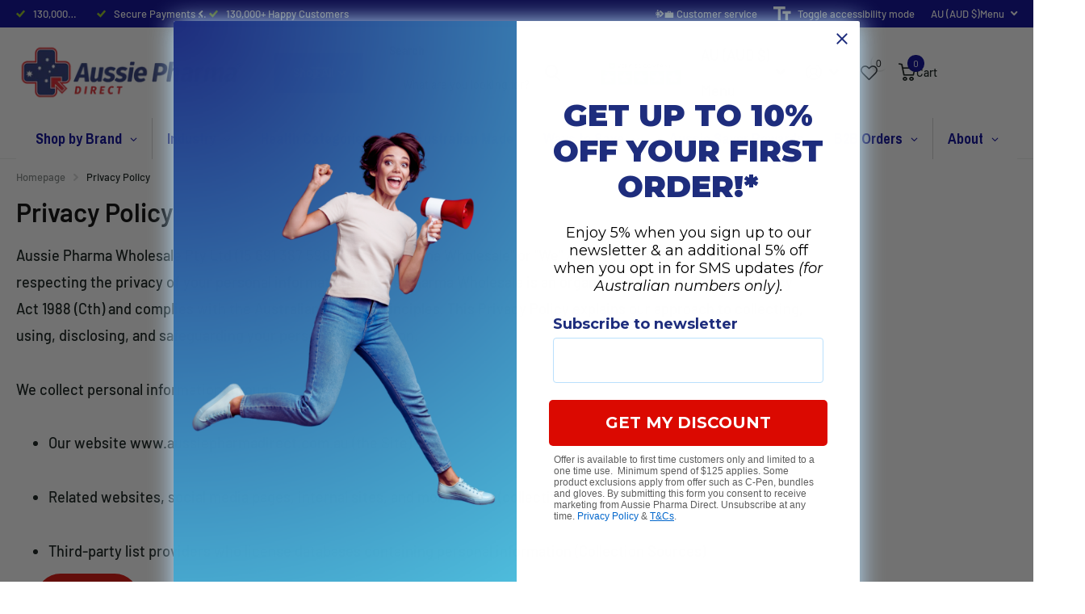

--- FILE ---
content_type: text/html; charset=utf-8
request_url: https://www.aussiepharmadirect.com.au/pages/privacy-policy
body_size: 60138
content:
<!doctype html>
<html lang="en" data-theme="xtra" dir="ltr" class="no-js ">
	<head>
<!-- Google Tag Manager -->
<script>
(function(w,d,s,l,i){w[l]=w[l]||[];w[l].push({'gtm.start':
new Date().getTime(),event:'gtm.js'});var f=d.getElementsByTagName(s)[0],
j=d.createElement(s),dl=l!='dataLayer'?'&l='+l:'';j.async=true;j.src=
'https://www.googletagmanager.com/gtm.js?id='+i+dl;f.parentNode.insertBefore(j,f);
})(window,document,'script','dataLayer','GTM-P96B3KZ');
</script>
<!-- End Google Tag Manager -->

		
		<meta charset="utf-8">
		<meta http-equiv="x-ua-compatible" content="ie=edge">
		<title>Privacy Policy - Aussie Pharma Direct</title><meta name="description" content="Protecting your privacy is our top priority. Learn how we handle your personal information with transparency and security in our Privacy Policy."><meta name="theme-color" content="">
		<meta name="MobileOptimized" content="320">
		<meta name="HandheldFriendly" content="true">
		<meta name="viewport" content="width=device-width, initial-scale=1, minimum-scale=1, maximum-scale=5, viewport-fit=cover, shrink-to-fit=no">
		<meta name="format-detection" content="telephone=no">
		<meta name="msapplication-config" content="//www.aussiepharmadirect.com.au/cdn/shop/t/115/assets/browserconfig.xml?v=52024572095365081671767679385">
		<link rel="canonical" href="https://www.aussiepharmadirect.com.au/pages/privacy-policy">
		<link rel="preconnect" href="https://fonts.shopifycdn.com" crossorigin><link rel="preload" as="style" href="//www.aussiepharmadirect.com.au/cdn/shop/t/115/assets/screen.css?v=152944686500288734671767679452">
		<link rel="preload" as="style" href="//www.aussiepharmadirect.com.au/cdn/shop/t/115/assets/theme-xtra.css?v=49300892675243538571767679454">
		<link rel="preload" as="style" href="//www.aussiepharmadirect.com.au/cdn/shop/t/115/assets/screen-settings.css?v=92530108936922478181767679510">
		
		<link rel="preload" as="font" href="//www.aussiepharmadirect.com.au/cdn/fonts/barlow/barlow_n6.329f582a81f63f125e63c20a5a80ae9477df68e1.woff2" type="font/woff2" crossorigin>
    <link rel="preload" as="font" href="//www.aussiepharmadirect.com.au/cdn/fonts/barlow/barlow_n5.a193a1990790eba0cc5cca569d23799830e90f07.woff2" type="font/woff2" crossorigin>
<link rel="preload" as="font" href="//www.aussiepharmadirect.com.au/cdn/shop/t/115/assets/xtra.woff2?v=74598006880499421301767679460" crossorigin>
		<link href="//www.aussiepharmadirect.com.au/cdn/shop/t/115/assets/screen.css?v=152944686500288734671767679452" rel="stylesheet" type="text/css" media="screen" />
		<link href="//www.aussiepharmadirect.com.au/cdn/shop/t/115/assets/theme-xtra.css?v=49300892675243538571767679454" rel="stylesheet" type="text/css" media="screen" />
		<link href="//www.aussiepharmadirect.com.au/cdn/shop/t/115/assets/screen-settings.css?v=92530108936922478181767679510" rel="stylesheet" type="text/css" media="screen" />
		<noscript><link rel="stylesheet" href="//www.aussiepharmadirect.com.au/cdn/shop/t/115/assets/async-menu.css?v=21859973223019096731767679378"></noscript>
<link rel="icon" href="//www.aussiepharmadirect.com.au/cdn/shop/files/aussiepharmadirect-flavicon.png?crop=center&height=32&v=1614747042&width=32" type="image/png">
			<link rel="mask-icon" href="safari-pinned-tab.svg" color="#333333">
			<link rel="apple-touch-icon" href="apple-touch-icon.png"><script>document.documentElement.classList.remove('no-js'); document.documentElement.classList.add('js');</script>
		<meta name="msapplication-config" content="//www.aussiepharmadirect.com.au/cdn/shop/t/115/assets/browserconfig.xml?v=52024572095365081671767679385">
<meta property="og:title" content="Privacy Policy - Aussie Pharma Direct">
<meta property="og:type" content="website">
<meta property="og:description" content="Protecting your privacy is our top priority. Learn how we handle your personal information with transparency and security in our Privacy Policy.">
<meta property="og:site_name" content="Aussie Pharma Direct">
<meta property="og:url" content="https://www.aussiepharmadirect.com.au/pages/privacy-policy">

<meta property="og:image" content="//www.aussiepharmadirect.com.au/cdn/shop/files/APD-Logo_Horiz_Colour_RGB_Jun20_da19063b-8ecd-496a-b5af-df308bc1025f.png?crop=center&height=500&v=1629712740&width=600">

<meta name="twitter:title" content="Privacy Policy - Aussie Pharma Direct">
<meta name="twitter:description" content="Protecting your privacy is our top priority. Learn how we handle your personal information with transparency and security in our Privacy Policy.">
<meta name="twitter:site" content="Aussie Pharma Direct">

  <meta name="twitter:card" content="//www.aussiepharmadirect.com.au/cdn/shop/files/APD-Logo_Horiz_Colour_RGB-OL___Jun20.png?v=1765774828">


<script type="application/ld+json">
  [
    {
      "@context": "http://schema.org/",
      "@type": "Organization",
      "url": "https://www.aussiepharmadirect.com.au/pages/privacy-policy",
      "name": "Aussie Pharma Direct",
      "legalName": "Aussie Pharma Direct",
      "description": "Protecting your privacy is our top priority. Learn how we handle your personal information with transparency and security in our Privacy Policy.","logo": "//www.aussiepharmadirect.com.au/cdn/shop/files/APD-Logo_Horiz_Colour_RGB-OL___Jun20.png?v=1765774828",
        "image": "//www.aussiepharmadirect.com.au/cdn/shop/files/APD-Logo_Horiz_Colour_RGB-OL___Jun20.png?v=1765774828","contactPoint": {
        "@type": "ContactPoint",
        "contactType": "Customer service",
        "telephone": "1300783113"
      },
      "address": {
        "@type": "PostalAddress",
        "streetAddress": "6 Roger Street, Unit 1",
        "addressLocality": "Brookvale",
        "postalCode": "2100",
        "addressCountry": "AU"
      }
    },
    {
      "@context": "http://schema.org",
      "@type": "WebSite",
      "url": "https://www.aussiepharmadirect.com.au/pages/privacy-policy",
      "name": "Aussie Pharma Direct",
      "description": "Protecting your privacy is our top priority. Learn how we handle your personal information with transparency and security in our Privacy Policy.",
      "author": [
        {
          "@type": "Organization",
          "url": "https://www.someoneyouknow.online",
          "name": "Someoneyouknow",
          "address": {
            "@type": "PostalAddress",
            "streetAddress": "Wilhelminaplein 25",
            "addressLocality": "Eindhoven",
            "addressRegion": "NB",
            "postalCode": "5611 HG",
            "addressCountry": "NL"
          }
        }
      ]
    }
  ]
</script>

		<script>window.performance && window.performance.mark && window.performance.mark('shopify.content_for_header.start');</script><meta name="facebook-domain-verification" content="d0m12pn43ra3lrwstxzgbk5tw7i2au">
<meta id="shopify-digital-wallet" name="shopify-digital-wallet" content="/28102819917/digital_wallets/dialog">
<meta name="shopify-checkout-api-token" content="60f4d5c814f955183dccdabc02cc1305">
<meta id="in-context-paypal-metadata" data-shop-id="28102819917" data-venmo-supported="false" data-environment="production" data-locale="en_US" data-paypal-v4="true" data-currency="AUD">
<script async="async" src="/checkouts/internal/preloads.js?locale=en-AU"></script>
<link rel="preconnect" href="https://shop.app" crossorigin="anonymous">
<script async="async" src="https://shop.app/checkouts/internal/preloads.js?locale=en-AU&shop_id=28102819917" crossorigin="anonymous"></script>
<script id="apple-pay-shop-capabilities" type="application/json">{"shopId":28102819917,"countryCode":"AU","currencyCode":"AUD","merchantCapabilities":["supports3DS"],"merchantId":"gid:\/\/shopify\/Shop\/28102819917","merchantName":"Aussie Pharma Direct","requiredBillingContactFields":["postalAddress","email","phone"],"requiredShippingContactFields":["postalAddress","email","phone"],"shippingType":"shipping","supportedNetworks":["visa","masterCard","amex","jcb"],"total":{"type":"pending","label":"Aussie Pharma Direct","amount":"1.00"},"shopifyPaymentsEnabled":true,"supportsSubscriptions":true}</script>
<script id="shopify-features" type="application/json">{"accessToken":"60f4d5c814f955183dccdabc02cc1305","betas":["rich-media-storefront-analytics"],"domain":"www.aussiepharmadirect.com.au","predictiveSearch":true,"shopId":28102819917,"locale":"en"}</script>
<script>var Shopify = Shopify || {};
Shopify.shop = "aussie-pharma-warehouse.myshopify.com";
Shopify.locale = "en";
Shopify.currency = {"active":"AUD","rate":"1.0"};
Shopify.country = "AU";
Shopify.theme = {"name":"Staging | Kozler | Native Cart Quantity for timtam","id":150614638778,"schema_name":"Xtra","schema_version":"6.0.0","theme_store_id":1609,"role":"main"};
Shopify.theme.handle = "null";
Shopify.theme.style = {"id":null,"handle":null};
Shopify.cdnHost = "www.aussiepharmadirect.com.au/cdn";
Shopify.routes = Shopify.routes || {};
Shopify.routes.root = "/";</script>
<script type="module">!function(o){(o.Shopify=o.Shopify||{}).modules=!0}(window);</script>
<script>!function(o){function n(){var o=[];function n(){o.push(Array.prototype.slice.apply(arguments))}return n.q=o,n}var t=o.Shopify=o.Shopify||{};t.loadFeatures=n(),t.autoloadFeatures=n()}(window);</script>
<script>
  window.ShopifyPay = window.ShopifyPay || {};
  window.ShopifyPay.apiHost = "shop.app\/pay";
  window.ShopifyPay.redirectState = null;
</script>
<script id="shop-js-analytics" type="application/json">{"pageType":"page"}</script>
<script defer="defer" async type="module" src="//www.aussiepharmadirect.com.au/cdn/shopifycloud/shop-js/modules/v2/client.init-shop-cart-sync_BT-GjEfc.en.esm.js"></script>
<script defer="defer" async type="module" src="//www.aussiepharmadirect.com.au/cdn/shopifycloud/shop-js/modules/v2/chunk.common_D58fp_Oc.esm.js"></script>
<script defer="defer" async type="module" src="//www.aussiepharmadirect.com.au/cdn/shopifycloud/shop-js/modules/v2/chunk.modal_xMitdFEc.esm.js"></script>
<script type="module">
  await import("//www.aussiepharmadirect.com.au/cdn/shopifycloud/shop-js/modules/v2/client.init-shop-cart-sync_BT-GjEfc.en.esm.js");
await import("//www.aussiepharmadirect.com.au/cdn/shopifycloud/shop-js/modules/v2/chunk.common_D58fp_Oc.esm.js");
await import("//www.aussiepharmadirect.com.au/cdn/shopifycloud/shop-js/modules/v2/chunk.modal_xMitdFEc.esm.js");

  window.Shopify.SignInWithShop?.initShopCartSync?.({"fedCMEnabled":true,"windoidEnabled":true});

</script>
<script>
  window.Shopify = window.Shopify || {};
  if (!window.Shopify.featureAssets) window.Shopify.featureAssets = {};
  window.Shopify.featureAssets['shop-js'] = {"shop-cart-sync":["modules/v2/client.shop-cart-sync_DZOKe7Ll.en.esm.js","modules/v2/chunk.common_D58fp_Oc.esm.js","modules/v2/chunk.modal_xMitdFEc.esm.js"],"init-fed-cm":["modules/v2/client.init-fed-cm_B6oLuCjv.en.esm.js","modules/v2/chunk.common_D58fp_Oc.esm.js","modules/v2/chunk.modal_xMitdFEc.esm.js"],"shop-cash-offers":["modules/v2/client.shop-cash-offers_D2sdYoxE.en.esm.js","modules/v2/chunk.common_D58fp_Oc.esm.js","modules/v2/chunk.modal_xMitdFEc.esm.js"],"shop-login-button":["modules/v2/client.shop-login-button_QeVjl5Y3.en.esm.js","modules/v2/chunk.common_D58fp_Oc.esm.js","modules/v2/chunk.modal_xMitdFEc.esm.js"],"pay-button":["modules/v2/client.pay-button_DXTOsIq6.en.esm.js","modules/v2/chunk.common_D58fp_Oc.esm.js","modules/v2/chunk.modal_xMitdFEc.esm.js"],"shop-button":["modules/v2/client.shop-button_DQZHx9pm.en.esm.js","modules/v2/chunk.common_D58fp_Oc.esm.js","modules/v2/chunk.modal_xMitdFEc.esm.js"],"avatar":["modules/v2/client.avatar_BTnouDA3.en.esm.js"],"init-windoid":["modules/v2/client.init-windoid_CR1B-cfM.en.esm.js","modules/v2/chunk.common_D58fp_Oc.esm.js","modules/v2/chunk.modal_xMitdFEc.esm.js"],"init-shop-for-new-customer-accounts":["modules/v2/client.init-shop-for-new-customer-accounts_C_vY_xzh.en.esm.js","modules/v2/client.shop-login-button_QeVjl5Y3.en.esm.js","modules/v2/chunk.common_D58fp_Oc.esm.js","modules/v2/chunk.modal_xMitdFEc.esm.js"],"init-shop-email-lookup-coordinator":["modules/v2/client.init-shop-email-lookup-coordinator_BI7n9ZSv.en.esm.js","modules/v2/chunk.common_D58fp_Oc.esm.js","modules/v2/chunk.modal_xMitdFEc.esm.js"],"init-shop-cart-sync":["modules/v2/client.init-shop-cart-sync_BT-GjEfc.en.esm.js","modules/v2/chunk.common_D58fp_Oc.esm.js","modules/v2/chunk.modal_xMitdFEc.esm.js"],"shop-toast-manager":["modules/v2/client.shop-toast-manager_DiYdP3xc.en.esm.js","modules/v2/chunk.common_D58fp_Oc.esm.js","modules/v2/chunk.modal_xMitdFEc.esm.js"],"init-customer-accounts":["modules/v2/client.init-customer-accounts_D9ZNqS-Q.en.esm.js","modules/v2/client.shop-login-button_QeVjl5Y3.en.esm.js","modules/v2/chunk.common_D58fp_Oc.esm.js","modules/v2/chunk.modal_xMitdFEc.esm.js"],"init-customer-accounts-sign-up":["modules/v2/client.init-customer-accounts-sign-up_iGw4briv.en.esm.js","modules/v2/client.shop-login-button_QeVjl5Y3.en.esm.js","modules/v2/chunk.common_D58fp_Oc.esm.js","modules/v2/chunk.modal_xMitdFEc.esm.js"],"shop-follow-button":["modules/v2/client.shop-follow-button_CqMgW2wH.en.esm.js","modules/v2/chunk.common_D58fp_Oc.esm.js","modules/v2/chunk.modal_xMitdFEc.esm.js"],"checkout-modal":["modules/v2/client.checkout-modal_xHeaAweL.en.esm.js","modules/v2/chunk.common_D58fp_Oc.esm.js","modules/v2/chunk.modal_xMitdFEc.esm.js"],"shop-login":["modules/v2/client.shop-login_D91U-Q7h.en.esm.js","modules/v2/chunk.common_D58fp_Oc.esm.js","modules/v2/chunk.modal_xMitdFEc.esm.js"],"lead-capture":["modules/v2/client.lead-capture_BJmE1dJe.en.esm.js","modules/v2/chunk.common_D58fp_Oc.esm.js","modules/v2/chunk.modal_xMitdFEc.esm.js"],"payment-terms":["modules/v2/client.payment-terms_Ci9AEqFq.en.esm.js","modules/v2/chunk.common_D58fp_Oc.esm.js","modules/v2/chunk.modal_xMitdFEc.esm.js"]};
</script>
<script>(function() {
  var isLoaded = false;
  function asyncLoad() {
    if (isLoaded) return;
    isLoaded = true;
    var urls = ["https:\/\/d217z8zw4dqir.cloudfront.net\/script_tags\/loop_snippets?shop=aussie-pharma-warehouse.myshopify.com","https:\/\/static-us.afterpay.com\/shopify\/afterpay-attract\/afterpay-attract-widget.js?shop=aussie-pharma-warehouse.myshopify.com","https:\/\/config.gorgias.chat\/bundle-loader\/01H0F39V1FH5S4AEQ2JH5F6MVY?source=shopify1click\u0026shop=aussie-pharma-warehouse.myshopify.com","https:\/\/static.klaviyo.com\/onsite\/js\/klaviyo.js?company_id=UtqJwQ\u0026shop=aussie-pharma-warehouse.myshopify.com","https:\/\/cdn.nfcube.com\/instafeed-2830d6e757cde89a2540132dec0f8d7e.js?shop=aussie-pharma-warehouse.myshopify.com","https:\/\/sbzstag.cirkleinc.com\/?shop=aussie-pharma-warehouse.myshopify.com","https:\/\/cdn.rebuyengine.com\/onsite\/js\/rebuy.js?shop=aussie-pharma-warehouse.myshopify.com","https:\/\/cdn.9gtb.com\/loader.js?g_cvt_id=1b579e77-d927-457a-9524-207df9554573\u0026shop=aussie-pharma-warehouse.myshopify.com"];
    for (var i = 0; i < urls.length; i++) {
      var s = document.createElement('script');
      s.type = 'text/javascript';
      s.async = true;
      s.src = urls[i];
      var x = document.getElementsByTagName('script')[0];
      x.parentNode.insertBefore(s, x);
    }
  };
  if(window.attachEvent) {
    window.attachEvent('onload', asyncLoad);
  } else {
    window.addEventListener('load', asyncLoad, false);
  }
})();</script>
<script id="__st">var __st={"a":28102819917,"offset":39600,"reqid":"16d4f6fe-a80e-4b00-ab69-280121f16aab-1769271363","pageurl":"www.aussiepharmadirect.com.au\/pages\/privacy-policy","s":"pages-52908982349","u":"51d7393f4cdc","p":"page","rtyp":"page","rid":52908982349};</script>
<script>window.ShopifyPaypalV4VisibilityTracking = true;</script>
<script id="captcha-bootstrap">!function(){'use strict';const t='contact',e='account',n='new_comment',o=[[t,t],['blogs',n],['comments',n],[t,'customer']],c=[[e,'customer_login'],[e,'guest_login'],[e,'recover_customer_password'],[e,'create_customer']],r=t=>t.map((([t,e])=>`form[action*='/${t}']:not([data-nocaptcha='true']) input[name='form_type'][value='${e}']`)).join(','),a=t=>()=>t?[...document.querySelectorAll(t)].map((t=>t.form)):[];function s(){const t=[...o],e=r(t);return a(e)}const i='password',u='form_key',d=['recaptcha-v3-token','g-recaptcha-response','h-captcha-response',i],f=()=>{try{return window.sessionStorage}catch{return}},m='__shopify_v',_=t=>t.elements[u];function p(t,e,n=!1){try{const o=window.sessionStorage,c=JSON.parse(o.getItem(e)),{data:r}=function(t){const{data:e,action:n}=t;return t[m]||n?{data:e,action:n}:{data:t,action:n}}(c);for(const[e,n]of Object.entries(r))t.elements[e]&&(t.elements[e].value=n);n&&o.removeItem(e)}catch(o){console.error('form repopulation failed',{error:o})}}const l='form_type',E='cptcha';function T(t){t.dataset[E]=!0}const w=window,h=w.document,L='Shopify',v='ce_forms',y='captcha';let A=!1;((t,e)=>{const n=(g='f06e6c50-85a8-45c8-87d0-21a2b65856fe',I='https://cdn.shopify.com/shopifycloud/storefront-forms-hcaptcha/ce_storefront_forms_captcha_hcaptcha.v1.5.2.iife.js',D={infoText:'Protected by hCaptcha',privacyText:'Privacy',termsText:'Terms'},(t,e,n)=>{const o=w[L][v],c=o.bindForm;if(c)return c(t,g,e,D).then(n);var r;o.q.push([[t,g,e,D],n]),r=I,A||(h.body.append(Object.assign(h.createElement('script'),{id:'captcha-provider',async:!0,src:r})),A=!0)});var g,I,D;w[L]=w[L]||{},w[L][v]=w[L][v]||{},w[L][v].q=[],w[L][y]=w[L][y]||{},w[L][y].protect=function(t,e){n(t,void 0,e),T(t)},Object.freeze(w[L][y]),function(t,e,n,w,h,L){const[v,y,A,g]=function(t,e,n){const i=e?o:[],u=t?c:[],d=[...i,...u],f=r(d),m=r(i),_=r(d.filter((([t,e])=>n.includes(e))));return[a(f),a(m),a(_),s()]}(w,h,L),I=t=>{const e=t.target;return e instanceof HTMLFormElement?e:e&&e.form},D=t=>v().includes(t);t.addEventListener('submit',(t=>{const e=I(t);if(!e)return;const n=D(e)&&!e.dataset.hcaptchaBound&&!e.dataset.recaptchaBound,o=_(e),c=g().includes(e)&&(!o||!o.value);(n||c)&&t.preventDefault(),c&&!n&&(function(t){try{if(!f())return;!function(t){const e=f();if(!e)return;const n=_(t);if(!n)return;const o=n.value;o&&e.removeItem(o)}(t);const e=Array.from(Array(32),(()=>Math.random().toString(36)[2])).join('');!function(t,e){_(t)||t.append(Object.assign(document.createElement('input'),{type:'hidden',name:u})),t.elements[u].value=e}(t,e),function(t,e){const n=f();if(!n)return;const o=[...t.querySelectorAll(`input[type='${i}']`)].map((({name:t})=>t)),c=[...d,...o],r={};for(const[a,s]of new FormData(t).entries())c.includes(a)||(r[a]=s);n.setItem(e,JSON.stringify({[m]:1,action:t.action,data:r}))}(t,e)}catch(e){console.error('failed to persist form',e)}}(e),e.submit())}));const S=(t,e)=>{t&&!t.dataset[E]&&(n(t,e.some((e=>e===t))),T(t))};for(const o of['focusin','change'])t.addEventListener(o,(t=>{const e=I(t);D(e)&&S(e,y())}));const B=e.get('form_key'),M=e.get(l),P=B&&M;t.addEventListener('DOMContentLoaded',(()=>{const t=y();if(P)for(const e of t)e.elements[l].value===M&&p(e,B);[...new Set([...A(),...v().filter((t=>'true'===t.dataset.shopifyCaptcha))])].forEach((e=>S(e,t)))}))}(h,new URLSearchParams(w.location.search),n,t,e,['guest_login'])})(!1,!0)}();</script>
<script integrity="sha256-4kQ18oKyAcykRKYeNunJcIwy7WH5gtpwJnB7kiuLZ1E=" data-source-attribution="shopify.loadfeatures" defer="defer" src="//www.aussiepharmadirect.com.au/cdn/shopifycloud/storefront/assets/storefront/load_feature-a0a9edcb.js" crossorigin="anonymous"></script>
<script crossorigin="anonymous" defer="defer" src="//www.aussiepharmadirect.com.au/cdn/shopifycloud/storefront/assets/shopify_pay/storefront-65b4c6d7.js?v=20250812"></script>
<script data-source-attribution="shopify.dynamic_checkout.dynamic.init">var Shopify=Shopify||{};Shopify.PaymentButton=Shopify.PaymentButton||{isStorefrontPortableWallets:!0,init:function(){window.Shopify.PaymentButton.init=function(){};var t=document.createElement("script");t.src="https://www.aussiepharmadirect.com.au/cdn/shopifycloud/portable-wallets/latest/portable-wallets.en.js",t.type="module",document.head.appendChild(t)}};
</script>
<script data-source-attribution="shopify.dynamic_checkout.buyer_consent">
  function portableWalletsHideBuyerConsent(e){var t=document.getElementById("shopify-buyer-consent"),n=document.getElementById("shopify-subscription-policy-button");t&&n&&(t.classList.add("hidden"),t.setAttribute("aria-hidden","true"),n.removeEventListener("click",e))}function portableWalletsShowBuyerConsent(e){var t=document.getElementById("shopify-buyer-consent"),n=document.getElementById("shopify-subscription-policy-button");t&&n&&(t.classList.remove("hidden"),t.removeAttribute("aria-hidden"),n.addEventListener("click",e))}window.Shopify?.PaymentButton&&(window.Shopify.PaymentButton.hideBuyerConsent=portableWalletsHideBuyerConsent,window.Shopify.PaymentButton.showBuyerConsent=portableWalletsShowBuyerConsent);
</script>
<script data-source-attribution="shopify.dynamic_checkout.cart.bootstrap">document.addEventListener("DOMContentLoaded",(function(){function t(){return document.querySelector("shopify-accelerated-checkout-cart, shopify-accelerated-checkout")}if(t())Shopify.PaymentButton.init();else{new MutationObserver((function(e,n){t()&&(Shopify.PaymentButton.init(),n.disconnect())})).observe(document.body,{childList:!0,subtree:!0})}}));
</script>
<link id="shopify-accelerated-checkout-styles" rel="stylesheet" media="screen" href="https://www.aussiepharmadirect.com.au/cdn/shopifycloud/portable-wallets/latest/accelerated-checkout-backwards-compat.css" crossorigin="anonymous">
<style id="shopify-accelerated-checkout-cart">
        #shopify-buyer-consent {
  margin-top: 1em;
  display: inline-block;
  width: 100%;
}

#shopify-buyer-consent.hidden {
  display: none;
}

#shopify-subscription-policy-button {
  background: none;
  border: none;
  padding: 0;
  text-decoration: underline;
  font-size: inherit;
  cursor: pointer;
}

#shopify-subscription-policy-button::before {
  box-shadow: none;
}

      </style>

<script>window.performance && window.performance.mark && window.performance.mark('shopify.content_for_header.end');</script>
		<style>
    .money {
        color: #e93d3d !important;
        font-weight: 700 !important;
        text-decoration: unset !important;
    }
    
    .old-price .money {
        color: #1a3945 !important;
        font-weight: 400 !important;
        text-decoration: line-through !important;
    }
.m6pn-open .shopify-section-header>.overlay-close {
display: none;
}
</style>
		<style data-shopify>
			:root {
				--scheme-1:                      #ffffff;
				--scheme-1_solid:                #ffffff;
				--scheme-1_bg:                   var(--scheme-1);
				--scheme-1_bg_dark:              var(--scheme-1_bg);
				--scheme-1_bg_var:               var(--scheme-1_bg_dark);
				--scheme-1_bg_secondary:         #f4f4f4;
				--scheme-1_fg:                   #0b1613;
				--scheme-1_fg_sat:               #c0dfd7;
				--scheme-1_title:                #000000;
				--scheme-1_title_solid:          #000000;

				--scheme-1_primary_btn_bg:       #000096;
				--scheme-1_primary_btn_bg_dark:  #000072;
				--scheme-1_primary_btn_fg:       #ffffff;
				--scheme-1_secondary_btn_bg:     #fbea61;
				--scheme-1_secondary_btn_bg_dark:#fae53e;
				--scheme-1_secondary_btn_fg:     #000000;
				--scheme-1_tertiary_btn_bg:      #378cde;
				--scheme-1_tertiary_btn_bg_dark: #227acf;
				--scheme-1_tertiary_btn_fg:      #ffffff;
				--scheme-1_btn_bg:       		var(--scheme-1_primary_btn_bg);
				--scheme-1_btn_bg_dark:  		var(--scheme-1_primary_btn_bg_dark);
				--scheme-1_btn_fg:       		var(--scheme-1_primary_btn_fg);
				--scheme-1_bd:                   #ecedec;
				--scheme-1_input_bg:             #ffffff;
				--scheme-1_input_fg:             #0b1613;
				--scheme-1_input_pl:             #1c3830;
				--scheme-1_accent:               #f0702c;
				--scheme-1_accent_gradient:      linear-gradient(320deg, rgba(232, 74, 147, 1) 4%, rgba(239, 179, 76, 1) 100%);
				
				--scheme-1_fg_brightness: 0; 
				
					--primary_text_rgba:  				rgb(11, 22, 19);
					--body_bg:            				var(--scheme-1_bg);
				
				}select, .bv_atual, #root #content .f8sr select,
				[class^="palette-scheme-1"] select,
				[class^="palette-scheme-1"] .bv_atual,
				#root #content [class^="palette-scheme-1"] .f8sr select {
				background-image: url("data:image/svg+xml,%3Csvg xmlns='http://www.w3.org/2000/svg' xml:space='preserve' style='enable-background:new 0 0 12.7 7.7' viewBox='0 0 12.7 7.7' fill='%230b1613'%3E%3Cpath d='M.3.2c.4-.3.9-.3 1.2.1l4.7 5.3 5-5.3c.3-.3.9-.4 1.2 0 .3.3.4.9 0 1.2l-5.7 6c-.1.1-.3.2-.5.2s-.5-.1-.6-.3l-5.3-6C-.1 1.1-.1.5.3.2z'/%3E%3C/svg%3E");
				}
				
					#root input[type="date"], #root .datepicker-input { background-image: url("data:image/svg+xml,%3Csvg xmlns='http://www.w3.org/2000/svg' xml:space='preserve' style='enable-background:new 0 0 14 16' viewBox='0 0 14 16' fill='%230b1613'%3E%3Cpath d='M12.3 2H11V.8c0-.5-.3-.8-.7-.8s-.8.3-.8.8V2h-5V.8c0-.5-.3-.8-.7-.8S3 .3 3 .8V2H1.8C.8 2 0 2.8 0 3.8v10.5c0 1 .8 1.8 1.8 1.8h10.5c1 0 1.8-.8 1.8-1.8V3.8c-.1-1-.9-1.8-1.8-1.8zm.2 12.3c0 .1-.1.3-.3.3H1.8c-.1 0-.3-.1-.3-.3V7.5h11v6.8zm0-8.3h-11V3.8c0-.1.1-.3.3-.3h10.5c.1 0 .3.1.3.3V6z'/%3E%3C/svg%3E"); }
				
				select:focus, #root #content .f8sr select:focus,
				[class^="palette-scheme-1"] select:focus,
				#root #content [class^="palette-scheme-1"] .f8sr select:focus {
				background-image: url("data:image/svg+xml,%3Csvg xmlns='http://www.w3.org/2000/svg' xml:space='preserve' style='enable-background:new 0 0 12.7 7.7' viewBox='0 0 12.7 7.7' fill='%230b1613'%3E%3Cpath d='M12.4 7.5c-.4.3-.9.3-1.2-.1L6.5 2.1l-5 5.3c-.3.3-.9.4-1.2 0-.3-.3-.4-.9 0-1.2L6 .2c.1-.1.3-.2.5-.2.3 0 .5.1.6.3l5.3 6c.4.3.4.9 0 1.2z'/%3E%3C/svg%3E");
				}
				:root, [class^="palette-scheme-1"], [data-active-content*="scheme-1"] {
				--primary_bg:             var(--scheme-1_bg);
				--bg_secondary:           var(--scheme-1_bg_secondary);
				--primary_text:           var(--scheme-1_fg);
				--primary_text_h:         var(--scheme-1_title);
				--headings_text:          var(--primary_text_h);
				--headings_text_solid:    var(--scheme-1_title_solid);
				--primary_bg_btn:         var(--scheme-1_primary_btn_bg);
				--primary_bg_btn_dark:    var(--scheme-1_primary_btn_bg_dark);
				--primary_btn_text:       var(--scheme-1_primary_btn_fg);
				--secondary_bg_btn:       var(--scheme-1_secondary_btn_bg);
				--secondary_bg_btn_dark:  var(--scheme-1_secondary_btn_bg_dark);
				--secondary_btn_text:     var(--scheme-1_secondary_btn_fg);
				--tertiary_bg_btn:        var(--scheme-1_tertiary_btn_bg);
				--tertiary_bg_btn_dark:   var(--scheme-1_tertiary_btn_bg_dark);
				--tertiary_btn_text:      var(--scheme-1_tertiary_btn_fg);
				--custom_input_bg:        var(--scheme-1_input_bg);
				--custom_input_fg:        var(--scheme-1_input_fg);
				--custom_input_pl:        var(--scheme-1_input_pl);
				--custom_input_bd:        var(--scheme-1_bd);
				--custom_bd:              var(--custom_input_bd);
				--secondary_bg: 		  var(--primary_bg_btn);
				--accent:                 var(--scheme-1_accent);
				--accent_gradient:        var(--scheme-1_accent_gradient);
				--primary_text_brightness:var(--scheme-1_fg_brightness);
				}
				
			:root {
				--scheme-2:                      #0b1613;
				--scheme-2_solid:                #0b1613;
				--scheme-2_bg:                   var(--scheme-2);
				--scheme-2_bg_dark:              #080f0d;
				--scheme-2_bg_var:               var(--scheme-2_bg_dark);
				--scheme-2_bg_secondary:         #8a8a9e;
				--scheme-2_fg:                   #ffffff;
				--scheme-2_fg_sat:               #ffffff;
				--scheme-2_title:                #ffffff;
				--scheme-2_title_solid:          #ffffff;

				--scheme-2_primary_btn_bg:       #ffffff;
				--scheme-2_primary_btn_bg_dark:  #ededed;
				--scheme-2_primary_btn_fg:       #0b1613;
				--scheme-2_secondary_btn_bg:     #fbea61;
				--scheme-2_secondary_btn_bg_dark:#fae53e;
				--scheme-2_secondary_btn_fg:     #000000;
				--scheme-2_tertiary_btn_bg:      #000096;
				--scheme-2_tertiary_btn_bg_dark: #000072;
				--scheme-2_tertiary_btn_fg:      #ffffff;
				--scheme-2_btn_bg:       		var(--scheme-2_primary_btn_bg);
				--scheme-2_btn_bg_dark:  		var(--scheme-2_primary_btn_bg_dark);
				--scheme-2_btn_fg:       		var(--scheme-2_primary_btn_fg);
				--scheme-2_bd:                   #fafafa;
				--scheme-2_input_bg:             #ffffff;
				--scheme-2_input_fg:             #0b1613;
				--scheme-2_input_pl:             #1c3830;
				--scheme-2_accent:               #fbea61;
				--scheme-2_accent_gradient:      #fbea61;
				
				--scheme-2_fg_brightness: 1; 
				
				}
				[class^="palette-scheme-2"] select,
				[class^="palette-scheme-2"] .bv_atual,
				#root #content [class^="palette-scheme-2"] .f8sr select {
				background-image: url("data:image/svg+xml,%3Csvg xmlns='http://www.w3.org/2000/svg' xml:space='preserve' style='enable-background:new 0 0 12.7 7.7' viewBox='0 0 12.7 7.7' fill='%230b1613'%3E%3Cpath d='M.3.2c.4-.3.9-.3 1.2.1l4.7 5.3 5-5.3c.3-.3.9-.4 1.2 0 .3.3.4.9 0 1.2l-5.7 6c-.1.1-.3.2-.5.2s-.5-.1-.6-.3l-5.3-6C-.1 1.1-.1.5.3.2z'/%3E%3C/svg%3E");
				}
				
				
				[class^="palette-scheme-2"] select:focus,
				#root #content [class^="palette-scheme-2"] .f8sr select:focus {
				background-image: url("data:image/svg+xml,%3Csvg xmlns='http://www.w3.org/2000/svg' xml:space='preserve' style='enable-background:new 0 0 12.7 7.7' viewBox='0 0 12.7 7.7' fill='%230b1613'%3E%3Cpath d='M12.4 7.5c-.4.3-.9.3-1.2-.1L6.5 2.1l-5 5.3c-.3.3-.9.4-1.2 0-.3-.3-.4-.9 0-1.2L6 .2c.1-.1.3-.2.5-.2.3 0 .5.1.6.3l5.3 6c.4.3.4.9 0 1.2z'/%3E%3C/svg%3E");
				}
				[class^="palette-scheme-2"], [data-active-content*="scheme-2"] {
				--primary_bg:             var(--scheme-2_bg);
				--bg_secondary:           var(--scheme-2_bg_secondary);
				--primary_text:           var(--scheme-2_fg);
				--primary_text_h:         var(--scheme-2_title);
				--headings_text:          var(--primary_text_h);
				--headings_text_solid:    var(--scheme-2_title_solid);
				--primary_bg_btn:         var(--scheme-2_primary_btn_bg);
				--primary_bg_btn_dark:    var(--scheme-2_primary_btn_bg_dark);
				--primary_btn_text:       var(--scheme-2_primary_btn_fg);
				--secondary_bg_btn:       var(--scheme-2_secondary_btn_bg);
				--secondary_bg_btn_dark:  var(--scheme-2_secondary_btn_bg_dark);
				--secondary_btn_text:     var(--scheme-2_secondary_btn_fg);
				--tertiary_bg_btn:        var(--scheme-2_tertiary_btn_bg);
				--tertiary_bg_btn_dark:   var(--scheme-2_tertiary_btn_bg_dark);
				--tertiary_btn_text:      var(--scheme-2_tertiary_btn_fg);
				--custom_input_bg:        var(--scheme-2_input_bg);
				--custom_input_fg:        var(--scheme-2_input_fg);
				--custom_input_pl:        var(--scheme-2_input_pl);
				--custom_input_bd:        var(--scheme-2_bd);
				--custom_bd:              var(--custom_input_bd);
				--secondary_bg: 		  var(--primary_bg_btn);
				--accent:                 var(--scheme-2_accent);
				--accent_gradient:        var(--scheme-2_accent_gradient);
				--primary_text_brightness:var(--scheme-2_fg_brightness);
				}
				
			:root {
				--scheme-3:                      #fafafa;
				--scheme-3_solid:                #fafafa;
				--scheme-3_bg:                   var(--scheme-3);
				--scheme-3_bg_dark:              #f5f5f5;
				--scheme-3_bg_var:               var(--scheme-3_bg_dark);
				--scheme-3_bg_secondary:         #ffffff;
				--scheme-3_fg:                   #0b1613;
				--scheme-3_fg_sat:               #c0dfd7;
				--scheme-3_title:                #0b1613;
				--scheme-3_title_solid:          #0b1613;

				--scheme-3_primary_btn_bg:       #fbea61;
				--scheme-3_primary_btn_bg_dark:  #fae53e;
				--scheme-3_primary_btn_fg:       #000000;
				--scheme-3_secondary_btn_bg:     #1e2d7d;
				--scheme-3_secondary_btn_bg_dark:#172360;
				--scheme-3_secondary_btn_fg:     #ffffff;
				--scheme-3_tertiary_btn_bg:      #378cde;
				--scheme-3_tertiary_btn_bg_dark: #227acf;
				--scheme-3_tertiary_btn_fg:      #ffffff;
				--scheme-3_btn_bg:       		var(--scheme-3_primary_btn_bg);
				--scheme-3_btn_bg_dark:  		var(--scheme-3_primary_btn_bg_dark);
				--scheme-3_btn_fg:       		var(--scheme-3_primary_btn_fg);
				--scheme-3_bd:                   #fafafa;
				--scheme-3_input_bg:             #ffffff;
				--scheme-3_input_fg:             #0b1613;
				--scheme-3_input_pl:             #1c3830;
				--scheme-3_accent:               #f0702c;
				--scheme-3_accent_gradient:      #f0702c;
				
				--scheme-3_fg_brightness: 0; 
				
				}
				[class^="palette-scheme-3"] select,
				[class^="palette-scheme-3"] .bv_atual,
				#root #content [class^="palette-scheme-3"] .f8sr select {
				background-image: url("data:image/svg+xml,%3Csvg xmlns='http://www.w3.org/2000/svg' xml:space='preserve' style='enable-background:new 0 0 12.7 7.7' viewBox='0 0 12.7 7.7' fill='%230b1613'%3E%3Cpath d='M.3.2c.4-.3.9-.3 1.2.1l4.7 5.3 5-5.3c.3-.3.9-.4 1.2 0 .3.3.4.9 0 1.2l-5.7 6c-.1.1-.3.2-.5.2s-.5-.1-.6-.3l-5.3-6C-.1 1.1-.1.5.3.2z'/%3E%3C/svg%3E");
				}
				
				
				[class^="palette-scheme-3"] select:focus,
				#root #content [class^="palette-scheme-3"] .f8sr select:focus {
				background-image: url("data:image/svg+xml,%3Csvg xmlns='http://www.w3.org/2000/svg' xml:space='preserve' style='enable-background:new 0 0 12.7 7.7' viewBox='0 0 12.7 7.7' fill='%230b1613'%3E%3Cpath d='M12.4 7.5c-.4.3-.9.3-1.2-.1L6.5 2.1l-5 5.3c-.3.3-.9.4-1.2 0-.3-.3-.4-.9 0-1.2L6 .2c.1-.1.3-.2.5-.2.3 0 .5.1.6.3l5.3 6c.4.3.4.9 0 1.2z'/%3E%3C/svg%3E");
				}
				[class^="palette-scheme-3"], [data-active-content*="scheme-3"] {
				--primary_bg:             var(--scheme-3_bg);
				--bg_secondary:           var(--scheme-3_bg_secondary);
				--primary_text:           var(--scheme-3_fg);
				--primary_text_h:         var(--scheme-3_title);
				--headings_text:          var(--primary_text_h);
				--headings_text_solid:    var(--scheme-3_title_solid);
				--primary_bg_btn:         var(--scheme-3_primary_btn_bg);
				--primary_bg_btn_dark:    var(--scheme-3_primary_btn_bg_dark);
				--primary_btn_text:       var(--scheme-3_primary_btn_fg);
				--secondary_bg_btn:       var(--scheme-3_secondary_btn_bg);
				--secondary_bg_btn_dark:  var(--scheme-3_secondary_btn_bg_dark);
				--secondary_btn_text:     var(--scheme-3_secondary_btn_fg);
				--tertiary_bg_btn:        var(--scheme-3_tertiary_btn_bg);
				--tertiary_bg_btn_dark:   var(--scheme-3_tertiary_btn_bg_dark);
				--tertiary_btn_text:      var(--scheme-3_tertiary_btn_fg);
				--custom_input_bg:        var(--scheme-3_input_bg);
				--custom_input_fg:        var(--scheme-3_input_fg);
				--custom_input_pl:        var(--scheme-3_input_pl);
				--custom_input_bd:        var(--scheme-3_bd);
				--custom_bd:              var(--custom_input_bd);
				--secondary_bg: 		  var(--primary_bg_btn);
				--accent:                 var(--scheme-3_accent);
				--accent_gradient:        var(--scheme-3_accent_gradient);
				--primary_text_brightness:var(--scheme-3_fg_brightness);
				}
				
			:root {
				--scheme-4:                      #000096;
				--scheme-4_solid:                #000096;
				--scheme-4_bg:                   var(--scheme-4);
				--scheme-4_bg_dark:              #00008c;
				--scheme-4_bg_var:               var(--scheme-4_bg_dark);
				--scheme-4_bg_secondary:         #f4f4f4;
				--scheme-4_fg:                   #ffffff;
				--scheme-4_fg_sat:               #ffffff;
				--scheme-4_title:                #ffffff;
				--scheme-4_title_solid:          #ffffff;

				--scheme-4_primary_btn_bg:       #fbea61;
				--scheme-4_primary_btn_bg_dark:  #fae53e;
				--scheme-4_primary_btn_fg:       #000000;
				--scheme-4_secondary_btn_bg:     #ffffff;
				--scheme-4_secondary_btn_bg_dark:#ededed;
				--scheme-4_secondary_btn_fg:     #0b1613;
				--scheme-4_tertiary_btn_bg:      #db0900;
				--scheme-4_tertiary_btn_bg_dark: #b70800;
				--scheme-4_tertiary_btn_fg:      #ffffff;
				--scheme-4_btn_bg:       		var(--scheme-4_primary_btn_bg);
				--scheme-4_btn_bg_dark:  		var(--scheme-4_primary_btn_bg_dark);
				--scheme-4_btn_fg:       		var(--scheme-4_primary_btn_fg);
				--scheme-4_bd:                   #fafafa;
				--scheme-4_input_bg:             #ffffff;
				--scheme-4_input_fg:             #0b1613;
				--scheme-4_input_pl:             #1c3830;
				--scheme-4_accent:               #f0702c;
				--scheme-4_accent_gradient:      #f0702c;
				
				--scheme-4_fg_brightness: 1; 
				
				}
				[class^="palette-scheme-4"] select,
				[class^="palette-scheme-4"] .bv_atual,
				#root #content [class^="palette-scheme-4"] .f8sr select {
				background-image: url("data:image/svg+xml,%3Csvg xmlns='http://www.w3.org/2000/svg' xml:space='preserve' style='enable-background:new 0 0 12.7 7.7' viewBox='0 0 12.7 7.7' fill='%230b1613'%3E%3Cpath d='M.3.2c.4-.3.9-.3 1.2.1l4.7 5.3 5-5.3c.3-.3.9-.4 1.2 0 .3.3.4.9 0 1.2l-5.7 6c-.1.1-.3.2-.5.2s-.5-.1-.6-.3l-5.3-6C-.1 1.1-.1.5.3.2z'/%3E%3C/svg%3E");
				}
				
				
				[class^="palette-scheme-4"] select:focus,
				#root #content [class^="palette-scheme-4"] .f8sr select:focus {
				background-image: url("data:image/svg+xml,%3Csvg xmlns='http://www.w3.org/2000/svg' xml:space='preserve' style='enable-background:new 0 0 12.7 7.7' viewBox='0 0 12.7 7.7' fill='%230b1613'%3E%3Cpath d='M12.4 7.5c-.4.3-.9.3-1.2-.1L6.5 2.1l-5 5.3c-.3.3-.9.4-1.2 0-.3-.3-.4-.9 0-1.2L6 .2c.1-.1.3-.2.5-.2.3 0 .5.1.6.3l5.3 6c.4.3.4.9 0 1.2z'/%3E%3C/svg%3E");
				}
				[class^="palette-scheme-4"], [data-active-content*="scheme-4"] {
				--primary_bg:             var(--scheme-4_bg);
				--bg_secondary:           var(--scheme-4_bg_secondary);
				--primary_text:           var(--scheme-4_fg);
				--primary_text_h:         var(--scheme-4_title);
				--headings_text:          var(--primary_text_h);
				--headings_text_solid:    var(--scheme-4_title_solid);
				--primary_bg_btn:         var(--scheme-4_primary_btn_bg);
				--primary_bg_btn_dark:    var(--scheme-4_primary_btn_bg_dark);
				--primary_btn_text:       var(--scheme-4_primary_btn_fg);
				--secondary_bg_btn:       var(--scheme-4_secondary_btn_bg);
				--secondary_bg_btn_dark:  var(--scheme-4_secondary_btn_bg_dark);
				--secondary_btn_text:     var(--scheme-4_secondary_btn_fg);
				--tertiary_bg_btn:        var(--scheme-4_tertiary_btn_bg);
				--tertiary_bg_btn_dark:   var(--scheme-4_tertiary_btn_bg_dark);
				--tertiary_btn_text:      var(--scheme-4_tertiary_btn_fg);
				--custom_input_bg:        var(--scheme-4_input_bg);
				--custom_input_fg:        var(--scheme-4_input_fg);
				--custom_input_pl:        var(--scheme-4_input_pl);
				--custom_input_bd:        var(--scheme-4_bd);
				--custom_bd:              var(--custom_input_bd);
				--secondary_bg: 		  var(--primary_bg_btn);
				--accent:                 var(--scheme-4_accent);
				--accent_gradient:        var(--scheme-4_accent_gradient);
				--primary_text_brightness:var(--scheme-4_fg_brightness);
				}
				
			:root {
				--scheme-5:                      #f0702c;
				--scheme-5_solid:                #f0702c;
				--scheme-5_bg:                   var(--scheme-5);
				--scheme-5_bg_dark:              #ef6a22;
				--scheme-5_bg_var:               var(--scheme-5_bg_dark);
				--scheme-5_bg_secondary:         #ffffff;
				--scheme-5_fg:                   #ffffff;
				--scheme-5_fg_sat:               #ffffff;
				--scheme-5_title:                #ffffff;
				--scheme-5_title_solid:          #ffffff;

				--scheme-5_primary_btn_bg:       #ffffff;
				--scheme-5_primary_btn_bg_dark:  #ededed;
				--scheme-5_primary_btn_fg:       #0b1613;
				--scheme-5_secondary_btn_bg:     #0b1613;
				--scheme-5_secondary_btn_bg_dark:#000000;
				--scheme-5_secondary_btn_fg:     #ffffff;
				--scheme-5_tertiary_btn_bg:      #378cde;
				--scheme-5_tertiary_btn_bg_dark: #227acf;
				--scheme-5_tertiary_btn_fg:      #ffffff;
				--scheme-5_btn_bg:       		var(--scheme-5_primary_btn_bg);
				--scheme-5_btn_bg_dark:  		var(--scheme-5_primary_btn_bg_dark);
				--scheme-5_btn_fg:       		var(--scheme-5_primary_btn_fg);
				--scheme-5_bd:                   #fafafa;
				--scheme-5_input_bg:             #ffffff;
				--scheme-5_input_fg:             #0b1613;
				--scheme-5_input_pl:             #1c3830;
				--scheme-5_accent:               #ffffff;
				--scheme-5_accent_gradient:      #ffffff;
				
				--scheme-5_fg_brightness: 1; 
				
				}
				[class^="palette-scheme-5"] select,
				[class^="palette-scheme-5"] .bv_atual,
				#root #content [class^="palette-scheme-5"] .f8sr select {
				background-image: url("data:image/svg+xml,%3Csvg xmlns='http://www.w3.org/2000/svg' xml:space='preserve' style='enable-background:new 0 0 12.7 7.7' viewBox='0 0 12.7 7.7' fill='%230b1613'%3E%3Cpath d='M.3.2c.4-.3.9-.3 1.2.1l4.7 5.3 5-5.3c.3-.3.9-.4 1.2 0 .3.3.4.9 0 1.2l-5.7 6c-.1.1-.3.2-.5.2s-.5-.1-.6-.3l-5.3-6C-.1 1.1-.1.5.3.2z'/%3E%3C/svg%3E");
				}
				
				
				[class^="palette-scheme-5"] select:focus,
				#root #content [class^="palette-scheme-5"] .f8sr select:focus {
				background-image: url("data:image/svg+xml,%3Csvg xmlns='http://www.w3.org/2000/svg' xml:space='preserve' style='enable-background:new 0 0 12.7 7.7' viewBox='0 0 12.7 7.7' fill='%230b1613'%3E%3Cpath d='M12.4 7.5c-.4.3-.9.3-1.2-.1L6.5 2.1l-5 5.3c-.3.3-.9.4-1.2 0-.3-.3-.4-.9 0-1.2L6 .2c.1-.1.3-.2.5-.2.3 0 .5.1.6.3l5.3 6c.4.3.4.9 0 1.2z'/%3E%3C/svg%3E");
				}
				[class^="palette-scheme-5"], [data-active-content*="scheme-5"] {
				--primary_bg:             var(--scheme-5_bg);
				--bg_secondary:           var(--scheme-5_bg_secondary);
				--primary_text:           var(--scheme-5_fg);
				--primary_text_h:         var(--scheme-5_title);
				--headings_text:          var(--primary_text_h);
				--headings_text_solid:    var(--scheme-5_title_solid);
				--primary_bg_btn:         var(--scheme-5_primary_btn_bg);
				--primary_bg_btn_dark:    var(--scheme-5_primary_btn_bg_dark);
				--primary_btn_text:       var(--scheme-5_primary_btn_fg);
				--secondary_bg_btn:       var(--scheme-5_secondary_btn_bg);
				--secondary_bg_btn_dark:  var(--scheme-5_secondary_btn_bg_dark);
				--secondary_btn_text:     var(--scheme-5_secondary_btn_fg);
				--tertiary_bg_btn:        var(--scheme-5_tertiary_btn_bg);
				--tertiary_bg_btn_dark:   var(--scheme-5_tertiary_btn_bg_dark);
				--tertiary_btn_text:      var(--scheme-5_tertiary_btn_fg);
				--custom_input_bg:        var(--scheme-5_input_bg);
				--custom_input_fg:        var(--scheme-5_input_fg);
				--custom_input_pl:        var(--scheme-5_input_pl);
				--custom_input_bd:        var(--scheme-5_bd);
				--custom_bd:              var(--custom_input_bd);
				--secondary_bg: 		  var(--primary_bg_btn);
				--accent:                 var(--scheme-5_accent);
				--accent_gradient:        var(--scheme-5_accent_gradient);
				--primary_text_brightness:var(--scheme-5_fg_brightness);
				}
				
			:root {
				--scheme-6:                      linear-gradient(127deg, rgba(242, 247, 249, 1) 11%, rgba(233, 241, 244, 1) 81%);
				--scheme-6_solid:                #f4f4f4;
				--scheme-6_bg:                   var(--scheme-6);
				--scheme-6_bg_dark:              #efefef;
				--scheme-6_bg_var:               var(--scheme-6_bg_dark);
				--scheme-6_bg_secondary:         #ffffff;
				--scheme-6_fg:                   #0b1613;
				--scheme-6_fg_sat:               #c0dfd7;
				--scheme-6_title:                #0b1613;
				--scheme-6_title_solid:          #0b1613;

				--scheme-6_primary_btn_bg:       #ffffff;
				--scheme-6_primary_btn_bg_dark:  #ededed;
				--scheme-6_primary_btn_fg:       #000000;
				--scheme-6_secondary_btn_bg:     #fbea61;
				--scheme-6_secondary_btn_bg_dark:#fae53e;
				--scheme-6_secondary_btn_fg:     #000000;
				--scheme-6_tertiary_btn_bg:      #0b1613;
				--scheme-6_tertiary_btn_bg_dark: #000000;
				--scheme-6_tertiary_btn_fg:      #ffffff;
				--scheme-6_btn_bg:       		var(--scheme-6_primary_btn_bg);
				--scheme-6_btn_bg_dark:  		var(--scheme-6_primary_btn_bg_dark);
				--scheme-6_btn_fg:       		var(--scheme-6_primary_btn_fg);
				--scheme-6_bd:                   #fafafa;
				--scheme-6_input_bg:             #ffffff;
				--scheme-6_input_fg:             #0b1613;
				--scheme-6_input_pl:             #1c3830;
				--scheme-6_accent:               #000096;
				--scheme-6_accent_gradient:      #000096;
				
				--scheme-6_fg_brightness: 0; 
				
				}
				[class^="palette-scheme-6"] select,
				[class^="palette-scheme-6"] .bv_atual,
				#root #content [class^="palette-scheme-6"] .f8sr select {
				background-image: url("data:image/svg+xml,%3Csvg xmlns='http://www.w3.org/2000/svg' xml:space='preserve' style='enable-background:new 0 0 12.7 7.7' viewBox='0 0 12.7 7.7' fill='%230b1613'%3E%3Cpath d='M.3.2c.4-.3.9-.3 1.2.1l4.7 5.3 5-5.3c.3-.3.9-.4 1.2 0 .3.3.4.9 0 1.2l-5.7 6c-.1.1-.3.2-.5.2s-.5-.1-.6-.3l-5.3-6C-.1 1.1-.1.5.3.2z'/%3E%3C/svg%3E");
				}
				
				
				[class^="palette-scheme-6"] select:focus,
				#root #content [class^="palette-scheme-6"] .f8sr select:focus {
				background-image: url("data:image/svg+xml,%3Csvg xmlns='http://www.w3.org/2000/svg' xml:space='preserve' style='enable-background:new 0 0 12.7 7.7' viewBox='0 0 12.7 7.7' fill='%230b1613'%3E%3Cpath d='M12.4 7.5c-.4.3-.9.3-1.2-.1L6.5 2.1l-5 5.3c-.3.3-.9.4-1.2 0-.3-.3-.4-.9 0-1.2L6 .2c.1-.1.3-.2.5-.2.3 0 .5.1.6.3l5.3 6c.4.3.4.9 0 1.2z'/%3E%3C/svg%3E");
				}
				[class^="palette-scheme-6"], [data-active-content*="scheme-6"] {
				--primary_bg:             var(--scheme-6_bg);
				--bg_secondary:           var(--scheme-6_bg_secondary);
				--primary_text:           var(--scheme-6_fg);
				--primary_text_h:         var(--scheme-6_title);
				--headings_text:          var(--primary_text_h);
				--headings_text_solid:    var(--scheme-6_title_solid);
				--primary_bg_btn:         var(--scheme-6_primary_btn_bg);
				--primary_bg_btn_dark:    var(--scheme-6_primary_btn_bg_dark);
				--primary_btn_text:       var(--scheme-6_primary_btn_fg);
				--secondary_bg_btn:       var(--scheme-6_secondary_btn_bg);
				--secondary_bg_btn_dark:  var(--scheme-6_secondary_btn_bg_dark);
				--secondary_btn_text:     var(--scheme-6_secondary_btn_fg);
				--tertiary_bg_btn:        var(--scheme-6_tertiary_btn_bg);
				--tertiary_bg_btn_dark:   var(--scheme-6_tertiary_btn_bg_dark);
				--tertiary_btn_text:      var(--scheme-6_tertiary_btn_fg);
				--custom_input_bg:        var(--scheme-6_input_bg);
				--custom_input_fg:        var(--scheme-6_input_fg);
				--custom_input_pl:        var(--scheme-6_input_pl);
				--custom_input_bd:        var(--scheme-6_bd);
				--custom_bd:              var(--custom_input_bd);
				--secondary_bg: 		  var(--primary_bg_btn);
				--accent:                 var(--scheme-6_accent);
				--accent_gradient:        var(--scheme-6_accent_gradient);
				--primary_text_brightness:var(--scheme-6_fg_brightness);
				}
				
			:root {
				--scheme-7:                      #d5f1ee;
				--scheme-7_solid:                #d5f1ee;
				--scheme-7_bg:                   var(--scheme-7);
				--scheme-7_bg_dark:              #cdeeeb;
				--scheme-7_bg_var:               var(--scheme-7_bg_dark);
				--scheme-7_bg_secondary:         #f0702c;
				--scheme-7_fg:                   #0b1613;
				--scheme-7_fg_sat:               #c0dfd7;
				--scheme-7_title:                #0b1613;
				--scheme-7_title_solid:          #0b1613;

				--scheme-7_primary_btn_bg:       #000096;
				--scheme-7_primary_btn_bg_dark:  #000072;
				--scheme-7_primary_btn_fg:       #ffffff;
				--scheme-7_secondary_btn_bg:     #fbea61;
				--scheme-7_secondary_btn_bg_dark:#fae53e;
				--scheme-7_secondary_btn_fg:     #0b1613;
				--scheme-7_tertiary_btn_bg:      #378cde;
				--scheme-7_tertiary_btn_bg_dark: #227acf;
				--scheme-7_tertiary_btn_fg:      #ffffff;
				--scheme-7_btn_bg:       		var(--scheme-7_primary_btn_bg);
				--scheme-7_btn_bg_dark:  		var(--scheme-7_primary_btn_bg_dark);
				--scheme-7_btn_fg:       		var(--scheme-7_primary_btn_fg);
				--scheme-7_bd:                   #fafafa;
				--scheme-7_input_bg:             #ffffff;
				--scheme-7_input_fg:             #0b1613;
				--scheme-7_input_pl:             #1c3830;
				--scheme-7_accent:               #000096;
				--scheme-7_accent_gradient:      #000096;
				
				--scheme-7_fg_brightness: 0; 
				
				}
				[class^="palette-scheme-7"] select,
				[class^="palette-scheme-7"] .bv_atual,
				#root #content [class^="palette-scheme-7"] .f8sr select {
				background-image: url("data:image/svg+xml,%3Csvg xmlns='http://www.w3.org/2000/svg' xml:space='preserve' style='enable-background:new 0 0 12.7 7.7' viewBox='0 0 12.7 7.7' fill='%230b1613'%3E%3Cpath d='M.3.2c.4-.3.9-.3 1.2.1l4.7 5.3 5-5.3c.3-.3.9-.4 1.2 0 .3.3.4.9 0 1.2l-5.7 6c-.1.1-.3.2-.5.2s-.5-.1-.6-.3l-5.3-6C-.1 1.1-.1.5.3.2z'/%3E%3C/svg%3E");
				}
				
				
				[class^="palette-scheme-7"] select:focus,
				#root #content [class^="palette-scheme-7"] .f8sr select:focus {
				background-image: url("data:image/svg+xml,%3Csvg xmlns='http://www.w3.org/2000/svg' xml:space='preserve' style='enable-background:new 0 0 12.7 7.7' viewBox='0 0 12.7 7.7' fill='%230b1613'%3E%3Cpath d='M12.4 7.5c-.4.3-.9.3-1.2-.1L6.5 2.1l-5 5.3c-.3.3-.9.4-1.2 0-.3-.3-.4-.9 0-1.2L6 .2c.1-.1.3-.2.5-.2.3 0 .5.1.6.3l5.3 6c.4.3.4.9 0 1.2z'/%3E%3C/svg%3E");
				}
				[class^="palette-scheme-7"], [data-active-content*="scheme-7"] {
				--primary_bg:             var(--scheme-7_bg);
				--bg_secondary:           var(--scheme-7_bg_secondary);
				--primary_text:           var(--scheme-7_fg);
				--primary_text_h:         var(--scheme-7_title);
				--headings_text:          var(--primary_text_h);
				--headings_text_solid:    var(--scheme-7_title_solid);
				--primary_bg_btn:         var(--scheme-7_primary_btn_bg);
				--primary_bg_btn_dark:    var(--scheme-7_primary_btn_bg_dark);
				--primary_btn_text:       var(--scheme-7_primary_btn_fg);
				--secondary_bg_btn:       var(--scheme-7_secondary_btn_bg);
				--secondary_bg_btn_dark:  var(--scheme-7_secondary_btn_bg_dark);
				--secondary_btn_text:     var(--scheme-7_secondary_btn_fg);
				--tertiary_bg_btn:        var(--scheme-7_tertiary_btn_bg);
				--tertiary_bg_btn_dark:   var(--scheme-7_tertiary_btn_bg_dark);
				--tertiary_btn_text:      var(--scheme-7_tertiary_btn_fg);
				--custom_input_bg:        var(--scheme-7_input_bg);
				--custom_input_fg:        var(--scheme-7_input_fg);
				--custom_input_pl:        var(--scheme-7_input_pl);
				--custom_input_bd:        var(--scheme-7_bd);
				--custom_bd:              var(--custom_input_bd);
				--secondary_bg: 		  var(--primary_bg_btn);
				--accent:                 var(--scheme-7_accent);
				--accent_gradient:        var(--scheme-7_accent_gradient);
				--primary_text_brightness:var(--scheme-7_fg_brightness);
				}
				
			:root {
				--scheme-8:                      linear-gradient(320deg, rgba(232, 74, 147, 1) 4%, rgba(239, 179, 76, 1) 100%);
				--scheme-8_solid:                #f0702c;
				--scheme-8_bg:                   var(--scheme-8);
				--scheme-8_bg_dark:              #ef6a22;
				--scheme-8_bg_var:               var(--scheme-8_bg_dark);
				--scheme-8_bg_secondary:         #f4f4f4;
				--scheme-8_fg:                   #ffffff;
				--scheme-8_fg_sat:               #ffffff;
				--scheme-8_title:                #ffffff;
				--scheme-8_title_solid:          #ffffff;

				--scheme-8_primary_btn_bg:       #f0702c;
				--scheme-8_primary_btn_bg_dark:  #e85b10;
				--scheme-8_primary_btn_fg:       #ffffff;
				--scheme-8_secondary_btn_bg:     #ffffff;
				--scheme-8_secondary_btn_bg_dark:#ededed;
				--scheme-8_secondary_btn_fg:     #0b1613;
				--scheme-8_tertiary_btn_bg:      #378cde;
				--scheme-8_tertiary_btn_bg_dark: #227acf;
				--scheme-8_tertiary_btn_fg:      #ffffff;
				--scheme-8_btn_bg:       		var(--scheme-8_primary_btn_bg);
				--scheme-8_btn_bg_dark:  		var(--scheme-8_primary_btn_bg_dark);
				--scheme-8_btn_fg:       		var(--scheme-8_primary_btn_fg);
				--scheme-8_bd:                   #fafafa;
				--scheme-8_input_bg:             #ffffff;
				--scheme-8_input_fg:             #0b1613;
				--scheme-8_input_pl:             #1c3830;
				--scheme-8_accent:               #f0702c;
				--scheme-8_accent_gradient:      #f0702c;
				
				--scheme-8_fg_brightness: 1; 
				
				}
				[class^="palette-scheme-8"] select,
				[class^="palette-scheme-8"] .bv_atual,
				#root #content [class^="palette-scheme-8"] .f8sr select {
				background-image: url("data:image/svg+xml,%3Csvg xmlns='http://www.w3.org/2000/svg' xml:space='preserve' style='enable-background:new 0 0 12.7 7.7' viewBox='0 0 12.7 7.7' fill='%230b1613'%3E%3Cpath d='M.3.2c.4-.3.9-.3 1.2.1l4.7 5.3 5-5.3c.3-.3.9-.4 1.2 0 .3.3.4.9 0 1.2l-5.7 6c-.1.1-.3.2-.5.2s-.5-.1-.6-.3l-5.3-6C-.1 1.1-.1.5.3.2z'/%3E%3C/svg%3E");
				}
				
				
				[class^="palette-scheme-8"] select:focus,
				#root #content [class^="palette-scheme-8"] .f8sr select:focus {
				background-image: url("data:image/svg+xml,%3Csvg xmlns='http://www.w3.org/2000/svg' xml:space='preserve' style='enable-background:new 0 0 12.7 7.7' viewBox='0 0 12.7 7.7' fill='%230b1613'%3E%3Cpath d='M12.4 7.5c-.4.3-.9.3-1.2-.1L6.5 2.1l-5 5.3c-.3.3-.9.4-1.2 0-.3-.3-.4-.9 0-1.2L6 .2c.1-.1.3-.2.5-.2.3 0 .5.1.6.3l5.3 6c.4.3.4.9 0 1.2z'/%3E%3C/svg%3E");
				}
				[class^="palette-scheme-8"], [data-active-content*="scheme-8"] {
				--primary_bg:             var(--scheme-8_bg);
				--bg_secondary:           var(--scheme-8_bg_secondary);
				--primary_text:           var(--scheme-8_fg);
				--primary_text_h:         var(--scheme-8_title);
				--headings_text:          var(--primary_text_h);
				--headings_text_solid:    var(--scheme-8_title_solid);
				--primary_bg_btn:         var(--scheme-8_primary_btn_bg);
				--primary_bg_btn_dark:    var(--scheme-8_primary_btn_bg_dark);
				--primary_btn_text:       var(--scheme-8_primary_btn_fg);
				--secondary_bg_btn:       var(--scheme-8_secondary_btn_bg);
				--secondary_bg_btn_dark:  var(--scheme-8_secondary_btn_bg_dark);
				--secondary_btn_text:     var(--scheme-8_secondary_btn_fg);
				--tertiary_bg_btn:        var(--scheme-8_tertiary_btn_bg);
				--tertiary_bg_btn_dark:   var(--scheme-8_tertiary_btn_bg_dark);
				--tertiary_btn_text:      var(--scheme-8_tertiary_btn_fg);
				--custom_input_bg:        var(--scheme-8_input_bg);
				--custom_input_fg:        var(--scheme-8_input_fg);
				--custom_input_pl:        var(--scheme-8_input_pl);
				--custom_input_bd:        var(--scheme-8_bd);
				--custom_bd:              var(--custom_input_bd);
				--secondary_bg: 		  var(--primary_bg_btn);
				--accent:                 var(--scheme-8_accent);
				--accent_gradient:        var(--scheme-8_accent_gradient);
				--primary_text_brightness:var(--scheme-8_fg_brightness);
				}
				
			:root {
				--scheme-84cc086f-468a-4c58-80b0-4d0b08bb0f23:                      #ffffff;
				--scheme-84cc086f-468a-4c58-80b0-4d0b08bb0f23_solid:                #ffffff;
				--scheme-84cc086f-468a-4c58-80b0-4d0b08bb0f23_bg:                   var(--scheme-84cc086f-468a-4c58-80b0-4d0b08bb0f23);
				--scheme-84cc086f-468a-4c58-80b0-4d0b08bb0f23_bg_dark:              var(--scheme-84cc086f-468a-4c58-80b0-4d0b08bb0f23_bg);
				--scheme-84cc086f-468a-4c58-80b0-4d0b08bb0f23_bg_var:               var(--scheme-84cc086f-468a-4c58-80b0-4d0b08bb0f23_bg_dark);
				--scheme-84cc086f-468a-4c58-80b0-4d0b08bb0f23_bg_secondary:         #f4f4f4;
				--scheme-84cc086f-468a-4c58-80b0-4d0b08bb0f23_fg:                   #0b1613;
				--scheme-84cc086f-468a-4c58-80b0-4d0b08bb0f23_fg_sat:               #c0dfd7;
				--scheme-84cc086f-468a-4c58-80b0-4d0b08bb0f23_title:                #000000;
				--scheme-84cc086f-468a-4c58-80b0-4d0b08bb0f23_title_solid:          #000000;

				--scheme-84cc086f-468a-4c58-80b0-4d0b08bb0f23_primary_btn_bg:       #000096;
				--scheme-84cc086f-468a-4c58-80b0-4d0b08bb0f23_primary_btn_bg_dark:  #000072;
				--scheme-84cc086f-468a-4c58-80b0-4d0b08bb0f23_primary_btn_fg:       #ffffff;
				--scheme-84cc086f-468a-4c58-80b0-4d0b08bb0f23_secondary_btn_bg:     #db0900;
				--scheme-84cc086f-468a-4c58-80b0-4d0b08bb0f23_secondary_btn_bg_dark:#b70800;
				--scheme-84cc086f-468a-4c58-80b0-4d0b08bb0f23_secondary_btn_fg:     #ffffff;
				--scheme-84cc086f-468a-4c58-80b0-4d0b08bb0f23_tertiary_btn_bg:      #378cde;
				--scheme-84cc086f-468a-4c58-80b0-4d0b08bb0f23_tertiary_btn_bg_dark: #227acf;
				--scheme-84cc086f-468a-4c58-80b0-4d0b08bb0f23_tertiary_btn_fg:      #ffffff;
				--scheme-84cc086f-468a-4c58-80b0-4d0b08bb0f23_btn_bg:       		var(--scheme-84cc086f-468a-4c58-80b0-4d0b08bb0f23_primary_btn_bg);
				--scheme-84cc086f-468a-4c58-80b0-4d0b08bb0f23_btn_bg_dark:  		var(--scheme-84cc086f-468a-4c58-80b0-4d0b08bb0f23_primary_btn_bg_dark);
				--scheme-84cc086f-468a-4c58-80b0-4d0b08bb0f23_btn_fg:       		var(--scheme-84cc086f-468a-4c58-80b0-4d0b08bb0f23_primary_btn_fg);
				--scheme-84cc086f-468a-4c58-80b0-4d0b08bb0f23_bd:                   #ecedec;
				--scheme-84cc086f-468a-4c58-80b0-4d0b08bb0f23_input_bg:             #ffffff;
				--scheme-84cc086f-468a-4c58-80b0-4d0b08bb0f23_input_fg:             #0b1613;
				--scheme-84cc086f-468a-4c58-80b0-4d0b08bb0f23_input_pl:             #1c3830;
				--scheme-84cc086f-468a-4c58-80b0-4d0b08bb0f23_accent:               #f0702c;
				--scheme-84cc086f-468a-4c58-80b0-4d0b08bb0f23_accent_gradient:      linear-gradient(320deg, rgba(232, 74, 147, 1) 4%, rgba(239, 179, 76, 1) 100%);
				
				--scheme-84cc086f-468a-4c58-80b0-4d0b08bb0f23_fg_brightness: 0; 
				
				}
				[class^="palette-scheme-84cc086f-468a-4c58-80b0-4d0b08bb0f23"] select,
				[class^="palette-scheme-84cc086f-468a-4c58-80b0-4d0b08bb0f23"] .bv_atual,
				#root #content [class^="palette-scheme-84cc086f-468a-4c58-80b0-4d0b08bb0f23"] .f8sr select {
				background-image: url("data:image/svg+xml,%3Csvg xmlns='http://www.w3.org/2000/svg' xml:space='preserve' style='enable-background:new 0 0 12.7 7.7' viewBox='0 0 12.7 7.7' fill='%230b1613'%3E%3Cpath d='M.3.2c.4-.3.9-.3 1.2.1l4.7 5.3 5-5.3c.3-.3.9-.4 1.2 0 .3.3.4.9 0 1.2l-5.7 6c-.1.1-.3.2-.5.2s-.5-.1-.6-.3l-5.3-6C-.1 1.1-.1.5.3.2z'/%3E%3C/svg%3E");
				}
				
				
				[class^="palette-scheme-84cc086f-468a-4c58-80b0-4d0b08bb0f23"] select:focus,
				#root #content [class^="palette-scheme-84cc086f-468a-4c58-80b0-4d0b08bb0f23"] .f8sr select:focus {
				background-image: url("data:image/svg+xml,%3Csvg xmlns='http://www.w3.org/2000/svg' xml:space='preserve' style='enable-background:new 0 0 12.7 7.7' viewBox='0 0 12.7 7.7' fill='%230b1613'%3E%3Cpath d='M12.4 7.5c-.4.3-.9.3-1.2-.1L6.5 2.1l-5 5.3c-.3.3-.9.4-1.2 0-.3-.3-.4-.9 0-1.2L6 .2c.1-.1.3-.2.5-.2.3 0 .5.1.6.3l5.3 6c.4.3.4.9 0 1.2z'/%3E%3C/svg%3E");
				}
				[class^="palette-scheme-84cc086f-468a-4c58-80b0-4d0b08bb0f23"], [data-active-content*="scheme-84cc086f-468a-4c58-80b0-4d0b08bb0f23"] {
				--primary_bg:             var(--scheme-84cc086f-468a-4c58-80b0-4d0b08bb0f23_bg);
				--bg_secondary:           var(--scheme-84cc086f-468a-4c58-80b0-4d0b08bb0f23_bg_secondary);
				--primary_text:           var(--scheme-84cc086f-468a-4c58-80b0-4d0b08bb0f23_fg);
				--primary_text_h:         var(--scheme-84cc086f-468a-4c58-80b0-4d0b08bb0f23_title);
				--headings_text:          var(--primary_text_h);
				--headings_text_solid:    var(--scheme-84cc086f-468a-4c58-80b0-4d0b08bb0f23_title_solid);
				--primary_bg_btn:         var(--scheme-84cc086f-468a-4c58-80b0-4d0b08bb0f23_primary_btn_bg);
				--primary_bg_btn_dark:    var(--scheme-84cc086f-468a-4c58-80b0-4d0b08bb0f23_primary_btn_bg_dark);
				--primary_btn_text:       var(--scheme-84cc086f-468a-4c58-80b0-4d0b08bb0f23_primary_btn_fg);
				--secondary_bg_btn:       var(--scheme-84cc086f-468a-4c58-80b0-4d0b08bb0f23_secondary_btn_bg);
				--secondary_bg_btn_dark:  var(--scheme-84cc086f-468a-4c58-80b0-4d0b08bb0f23_secondary_btn_bg_dark);
				--secondary_btn_text:     var(--scheme-84cc086f-468a-4c58-80b0-4d0b08bb0f23_secondary_btn_fg);
				--tertiary_bg_btn:        var(--scheme-84cc086f-468a-4c58-80b0-4d0b08bb0f23_tertiary_btn_bg);
				--tertiary_bg_btn_dark:   var(--scheme-84cc086f-468a-4c58-80b0-4d0b08bb0f23_tertiary_btn_bg_dark);
				--tertiary_btn_text:      var(--scheme-84cc086f-468a-4c58-80b0-4d0b08bb0f23_tertiary_btn_fg);
				--custom_input_bg:        var(--scheme-84cc086f-468a-4c58-80b0-4d0b08bb0f23_input_bg);
				--custom_input_fg:        var(--scheme-84cc086f-468a-4c58-80b0-4d0b08bb0f23_input_fg);
				--custom_input_pl:        var(--scheme-84cc086f-468a-4c58-80b0-4d0b08bb0f23_input_pl);
				--custom_input_bd:        var(--scheme-84cc086f-468a-4c58-80b0-4d0b08bb0f23_bd);
				--custom_bd:              var(--custom_input_bd);
				--secondary_bg: 		  var(--primary_bg_btn);
				--accent:                 var(--scheme-84cc086f-468a-4c58-80b0-4d0b08bb0f23_accent);
				--accent_gradient:        var(--scheme-84cc086f-468a-4c58-80b0-4d0b08bb0f23_accent_gradient);
				--primary_text_brightness:var(--scheme-84cc086f-468a-4c58-80b0-4d0b08bb0f23_fg_brightness);
				}
				
			:root {
				--scheme-6653834b-e420-483f-8c74-6a684714faa3:                      #ffffff;
				--scheme-6653834b-e420-483f-8c74-6a684714faa3_solid:                #ffffff;
				--scheme-6653834b-e420-483f-8c74-6a684714faa3_bg:                   var(--scheme-6653834b-e420-483f-8c74-6a684714faa3);
				--scheme-6653834b-e420-483f-8c74-6a684714faa3_bg_dark:              var(--scheme-6653834b-e420-483f-8c74-6a684714faa3_bg);
				--scheme-6653834b-e420-483f-8c74-6a684714faa3_bg_var:               var(--scheme-6653834b-e420-483f-8c74-6a684714faa3_bg_dark);
				--scheme-6653834b-e420-483f-8c74-6a684714faa3_bg_secondary:         #f4f4f4;
				--scheme-6653834b-e420-483f-8c74-6a684714faa3_fg:                   #0b1613;
				--scheme-6653834b-e420-483f-8c74-6a684714faa3_fg_sat:               #c0dfd7;
				--scheme-6653834b-e420-483f-8c74-6a684714faa3_title:                #000000;
				--scheme-6653834b-e420-483f-8c74-6a684714faa3_title_solid:          #000000;

				--scheme-6653834b-e420-483f-8c74-6a684714faa3_primary_btn_bg:       #000096;
				--scheme-6653834b-e420-483f-8c74-6a684714faa3_primary_btn_bg_dark:  #000072;
				--scheme-6653834b-e420-483f-8c74-6a684714faa3_primary_btn_fg:       #ffffff;
				--scheme-6653834b-e420-483f-8c74-6a684714faa3_secondary_btn_bg:     #ffc100;
				--scheme-6653834b-e420-483f-8c74-6a684714faa3_secondary_btn_bg_dark:#dba600;
				--scheme-6653834b-e420-483f-8c74-6a684714faa3_secondary_btn_fg:     #000000;
				--scheme-6653834b-e420-483f-8c74-6a684714faa3_tertiary_btn_bg:      #378cde;
				--scheme-6653834b-e420-483f-8c74-6a684714faa3_tertiary_btn_bg_dark: #227acf;
				--scheme-6653834b-e420-483f-8c74-6a684714faa3_tertiary_btn_fg:      #ffffff;
				--scheme-6653834b-e420-483f-8c74-6a684714faa3_btn_bg:       		var(--scheme-6653834b-e420-483f-8c74-6a684714faa3_primary_btn_bg);
				--scheme-6653834b-e420-483f-8c74-6a684714faa3_btn_bg_dark:  		var(--scheme-6653834b-e420-483f-8c74-6a684714faa3_primary_btn_bg_dark);
				--scheme-6653834b-e420-483f-8c74-6a684714faa3_btn_fg:       		var(--scheme-6653834b-e420-483f-8c74-6a684714faa3_primary_btn_fg);
				--scheme-6653834b-e420-483f-8c74-6a684714faa3_bd:                   #ecedec;
				--scheme-6653834b-e420-483f-8c74-6a684714faa3_input_bg:             #ffffff;
				--scheme-6653834b-e420-483f-8c74-6a684714faa3_input_fg:             #0b1613;
				--scheme-6653834b-e420-483f-8c74-6a684714faa3_input_pl:             #1c3830;
				--scheme-6653834b-e420-483f-8c74-6a684714faa3_accent:               #f0702c;
				--scheme-6653834b-e420-483f-8c74-6a684714faa3_accent_gradient:      linear-gradient(320deg, rgba(232, 74, 147, 1) 4%, rgba(239, 179, 76, 1) 100%);
				
				--scheme-6653834b-e420-483f-8c74-6a684714faa3_fg_brightness: 0; 
				
				}
				[class^="palette-scheme-6653834b-e420-483f-8c74-6a684714faa3"] select,
				[class^="palette-scheme-6653834b-e420-483f-8c74-6a684714faa3"] .bv_atual,
				#root #content [class^="palette-scheme-6653834b-e420-483f-8c74-6a684714faa3"] .f8sr select {
				background-image: url("data:image/svg+xml,%3Csvg xmlns='http://www.w3.org/2000/svg' xml:space='preserve' style='enable-background:new 0 0 12.7 7.7' viewBox='0 0 12.7 7.7' fill='%230b1613'%3E%3Cpath d='M.3.2c.4-.3.9-.3 1.2.1l4.7 5.3 5-5.3c.3-.3.9-.4 1.2 0 .3.3.4.9 0 1.2l-5.7 6c-.1.1-.3.2-.5.2s-.5-.1-.6-.3l-5.3-6C-.1 1.1-.1.5.3.2z'/%3E%3C/svg%3E");
				}
				
				
				[class^="palette-scheme-6653834b-e420-483f-8c74-6a684714faa3"] select:focus,
				#root #content [class^="palette-scheme-6653834b-e420-483f-8c74-6a684714faa3"] .f8sr select:focus {
				background-image: url("data:image/svg+xml,%3Csvg xmlns='http://www.w3.org/2000/svg' xml:space='preserve' style='enable-background:new 0 0 12.7 7.7' viewBox='0 0 12.7 7.7' fill='%230b1613'%3E%3Cpath d='M12.4 7.5c-.4.3-.9.3-1.2-.1L6.5 2.1l-5 5.3c-.3.3-.9.4-1.2 0-.3-.3-.4-.9 0-1.2L6 .2c.1-.1.3-.2.5-.2.3 0 .5.1.6.3l5.3 6c.4.3.4.9 0 1.2z'/%3E%3C/svg%3E");
				}
				[class^="palette-scheme-6653834b-e420-483f-8c74-6a684714faa3"], [data-active-content*="scheme-6653834b-e420-483f-8c74-6a684714faa3"] {
				--primary_bg:             var(--scheme-6653834b-e420-483f-8c74-6a684714faa3_bg);
				--bg_secondary:           var(--scheme-6653834b-e420-483f-8c74-6a684714faa3_bg_secondary);
				--primary_text:           var(--scheme-6653834b-e420-483f-8c74-6a684714faa3_fg);
				--primary_text_h:         var(--scheme-6653834b-e420-483f-8c74-6a684714faa3_title);
				--headings_text:          var(--primary_text_h);
				--headings_text_solid:    var(--scheme-6653834b-e420-483f-8c74-6a684714faa3_title_solid);
				--primary_bg_btn:         var(--scheme-6653834b-e420-483f-8c74-6a684714faa3_primary_btn_bg);
				--primary_bg_btn_dark:    var(--scheme-6653834b-e420-483f-8c74-6a684714faa3_primary_btn_bg_dark);
				--primary_btn_text:       var(--scheme-6653834b-e420-483f-8c74-6a684714faa3_primary_btn_fg);
				--secondary_bg_btn:       var(--scheme-6653834b-e420-483f-8c74-6a684714faa3_secondary_btn_bg);
				--secondary_bg_btn_dark:  var(--scheme-6653834b-e420-483f-8c74-6a684714faa3_secondary_btn_bg_dark);
				--secondary_btn_text:     var(--scheme-6653834b-e420-483f-8c74-6a684714faa3_secondary_btn_fg);
				--tertiary_bg_btn:        var(--scheme-6653834b-e420-483f-8c74-6a684714faa3_tertiary_btn_bg);
				--tertiary_bg_btn_dark:   var(--scheme-6653834b-e420-483f-8c74-6a684714faa3_tertiary_btn_bg_dark);
				--tertiary_btn_text:      var(--scheme-6653834b-e420-483f-8c74-6a684714faa3_tertiary_btn_fg);
				--custom_input_bg:        var(--scheme-6653834b-e420-483f-8c74-6a684714faa3_input_bg);
				--custom_input_fg:        var(--scheme-6653834b-e420-483f-8c74-6a684714faa3_input_fg);
				--custom_input_pl:        var(--scheme-6653834b-e420-483f-8c74-6a684714faa3_input_pl);
				--custom_input_bd:        var(--scheme-6653834b-e420-483f-8c74-6a684714faa3_bd);
				--custom_bd:              var(--custom_input_bd);
				--secondary_bg: 		  var(--primary_bg_btn);
				--accent:                 var(--scheme-6653834b-e420-483f-8c74-6a684714faa3_accent);
				--accent_gradient:        var(--scheme-6653834b-e420-483f-8c74-6a684714faa3_accent_gradient);
				--primary_text_brightness:var(--scheme-6653834b-e420-483f-8c74-6a684714faa3_fg_brightness);
				}
				
			:root {
				--scheme-7e5a4f3d-0ebb-4f9f-ae85-98ee040c95de:                      #1e2d7d;
				--scheme-7e5a4f3d-0ebb-4f9f-ae85-98ee040c95de_solid:                #1e2d7d;
				--scheme-7e5a4f3d-0ebb-4f9f-ae85-98ee040c95de_bg:                   var(--scheme-7e5a4f3d-0ebb-4f9f-ae85-98ee040c95de);
				--scheme-7e5a4f3d-0ebb-4f9f-ae85-98ee040c95de_bg_dark:              #1c2a75;
				--scheme-7e5a4f3d-0ebb-4f9f-ae85-98ee040c95de_bg_var:               var(--scheme-7e5a4f3d-0ebb-4f9f-ae85-98ee040c95de_bg_dark);
				--scheme-7e5a4f3d-0ebb-4f9f-ae85-98ee040c95de_bg_secondary:         #f4f4f4;
				--scheme-7e5a4f3d-0ebb-4f9f-ae85-98ee040c95de_fg:                   #ffffff;
				--scheme-7e5a4f3d-0ebb-4f9f-ae85-98ee040c95de_fg_sat:               #ffffff;
				--scheme-7e5a4f3d-0ebb-4f9f-ae85-98ee040c95de_title:                #ffffff;
				--scheme-7e5a4f3d-0ebb-4f9f-ae85-98ee040c95de_title_solid:          #ffffff;

				--scheme-7e5a4f3d-0ebb-4f9f-ae85-98ee040c95de_primary_btn_bg:       #db0900;
				--scheme-7e5a4f3d-0ebb-4f9f-ae85-98ee040c95de_primary_btn_bg_dark:  #b70800;
				--scheme-7e5a4f3d-0ebb-4f9f-ae85-98ee040c95de_primary_btn_fg:       #ffffff;
				--scheme-7e5a4f3d-0ebb-4f9f-ae85-98ee040c95de_secondary_btn_bg:     #db0900;
				--scheme-7e5a4f3d-0ebb-4f9f-ae85-98ee040c95de_secondary_btn_bg_dark:#b70800;
				--scheme-7e5a4f3d-0ebb-4f9f-ae85-98ee040c95de_secondary_btn_fg:     #000000;
				--scheme-7e5a4f3d-0ebb-4f9f-ae85-98ee040c95de_tertiary_btn_bg:      #378cde;
				--scheme-7e5a4f3d-0ebb-4f9f-ae85-98ee040c95de_tertiary_btn_bg_dark: #227acf;
				--scheme-7e5a4f3d-0ebb-4f9f-ae85-98ee040c95de_tertiary_btn_fg:      #ffffff;
				--scheme-7e5a4f3d-0ebb-4f9f-ae85-98ee040c95de_btn_bg:       		var(--scheme-7e5a4f3d-0ebb-4f9f-ae85-98ee040c95de_primary_btn_bg);
				--scheme-7e5a4f3d-0ebb-4f9f-ae85-98ee040c95de_btn_bg_dark:  		var(--scheme-7e5a4f3d-0ebb-4f9f-ae85-98ee040c95de_primary_btn_bg_dark);
				--scheme-7e5a4f3d-0ebb-4f9f-ae85-98ee040c95de_btn_fg:       		var(--scheme-7e5a4f3d-0ebb-4f9f-ae85-98ee040c95de_primary_btn_fg);
				--scheme-7e5a4f3d-0ebb-4f9f-ae85-98ee040c95de_bd:                   #ecedec;
				--scheme-7e5a4f3d-0ebb-4f9f-ae85-98ee040c95de_input_bg:             #ffffff;
				--scheme-7e5a4f3d-0ebb-4f9f-ae85-98ee040c95de_input_fg:             #0b1613;
				--scheme-7e5a4f3d-0ebb-4f9f-ae85-98ee040c95de_input_pl:             #1c3830;
				--scheme-7e5a4f3d-0ebb-4f9f-ae85-98ee040c95de_accent:               #f0702c;
				--scheme-7e5a4f3d-0ebb-4f9f-ae85-98ee040c95de_accent_gradient:      linear-gradient(320deg, rgba(232, 74, 147, 1) 4%, rgba(239, 179, 76, 1) 100%);
				
				--scheme-7e5a4f3d-0ebb-4f9f-ae85-98ee040c95de_fg_brightness: 1; 
				
				}
				[class^="palette-scheme-7e5a4f3d-0ebb-4f9f-ae85-98ee040c95de"] select,
				[class^="palette-scheme-7e5a4f3d-0ebb-4f9f-ae85-98ee040c95de"] .bv_atual,
				#root #content [class^="palette-scheme-7e5a4f3d-0ebb-4f9f-ae85-98ee040c95de"] .f8sr select {
				background-image: url("data:image/svg+xml,%3Csvg xmlns='http://www.w3.org/2000/svg' xml:space='preserve' style='enable-background:new 0 0 12.7 7.7' viewBox='0 0 12.7 7.7' fill='%230b1613'%3E%3Cpath d='M.3.2c.4-.3.9-.3 1.2.1l4.7 5.3 5-5.3c.3-.3.9-.4 1.2 0 .3.3.4.9 0 1.2l-5.7 6c-.1.1-.3.2-.5.2s-.5-.1-.6-.3l-5.3-6C-.1 1.1-.1.5.3.2z'/%3E%3C/svg%3E");
				}
				
				
				[class^="palette-scheme-7e5a4f3d-0ebb-4f9f-ae85-98ee040c95de"] select:focus,
				#root #content [class^="palette-scheme-7e5a4f3d-0ebb-4f9f-ae85-98ee040c95de"] .f8sr select:focus {
				background-image: url("data:image/svg+xml,%3Csvg xmlns='http://www.w3.org/2000/svg' xml:space='preserve' style='enable-background:new 0 0 12.7 7.7' viewBox='0 0 12.7 7.7' fill='%230b1613'%3E%3Cpath d='M12.4 7.5c-.4.3-.9.3-1.2-.1L6.5 2.1l-5 5.3c-.3.3-.9.4-1.2 0-.3-.3-.4-.9 0-1.2L6 .2c.1-.1.3-.2.5-.2.3 0 .5.1.6.3l5.3 6c.4.3.4.9 0 1.2z'/%3E%3C/svg%3E");
				}
				[class^="palette-scheme-7e5a4f3d-0ebb-4f9f-ae85-98ee040c95de"], [data-active-content*="scheme-7e5a4f3d-0ebb-4f9f-ae85-98ee040c95de"] {
				--primary_bg:             var(--scheme-7e5a4f3d-0ebb-4f9f-ae85-98ee040c95de_bg);
				--bg_secondary:           var(--scheme-7e5a4f3d-0ebb-4f9f-ae85-98ee040c95de_bg_secondary);
				--primary_text:           var(--scheme-7e5a4f3d-0ebb-4f9f-ae85-98ee040c95de_fg);
				--primary_text_h:         var(--scheme-7e5a4f3d-0ebb-4f9f-ae85-98ee040c95de_title);
				--headings_text:          var(--primary_text_h);
				--headings_text_solid:    var(--scheme-7e5a4f3d-0ebb-4f9f-ae85-98ee040c95de_title_solid);
				--primary_bg_btn:         var(--scheme-7e5a4f3d-0ebb-4f9f-ae85-98ee040c95de_primary_btn_bg);
				--primary_bg_btn_dark:    var(--scheme-7e5a4f3d-0ebb-4f9f-ae85-98ee040c95de_primary_btn_bg_dark);
				--primary_btn_text:       var(--scheme-7e5a4f3d-0ebb-4f9f-ae85-98ee040c95de_primary_btn_fg);
				--secondary_bg_btn:       var(--scheme-7e5a4f3d-0ebb-4f9f-ae85-98ee040c95de_secondary_btn_bg);
				--secondary_bg_btn_dark:  var(--scheme-7e5a4f3d-0ebb-4f9f-ae85-98ee040c95de_secondary_btn_bg_dark);
				--secondary_btn_text:     var(--scheme-7e5a4f3d-0ebb-4f9f-ae85-98ee040c95de_secondary_btn_fg);
				--tertiary_bg_btn:        var(--scheme-7e5a4f3d-0ebb-4f9f-ae85-98ee040c95de_tertiary_btn_bg);
				--tertiary_bg_btn_dark:   var(--scheme-7e5a4f3d-0ebb-4f9f-ae85-98ee040c95de_tertiary_btn_bg_dark);
				--tertiary_btn_text:      var(--scheme-7e5a4f3d-0ebb-4f9f-ae85-98ee040c95de_tertiary_btn_fg);
				--custom_input_bg:        var(--scheme-7e5a4f3d-0ebb-4f9f-ae85-98ee040c95de_input_bg);
				--custom_input_fg:        var(--scheme-7e5a4f3d-0ebb-4f9f-ae85-98ee040c95de_input_fg);
				--custom_input_pl:        var(--scheme-7e5a4f3d-0ebb-4f9f-ae85-98ee040c95de_input_pl);
				--custom_input_bd:        var(--scheme-7e5a4f3d-0ebb-4f9f-ae85-98ee040c95de_bd);
				--custom_bd:              var(--custom_input_bd);
				--secondary_bg: 		  var(--primary_bg_btn);
				--accent:                 var(--scheme-7e5a4f3d-0ebb-4f9f-ae85-98ee040c95de_accent);
				--accent_gradient:        var(--scheme-7e5a4f3d-0ebb-4f9f-ae85-98ee040c95de_accent_gradient);
				--primary_text_brightness:var(--scheme-7e5a4f3d-0ebb-4f9f-ae85-98ee040c95de_fg_brightness);
				}
				
			:root {
				--scheme-2889e4a0-40bf-4d5b-ae94-07d3fd460b6f:                      #ffeaa9;
				--scheme-2889e4a0-40bf-4d5b-ae94-07d3fd460b6f_solid:                #ffeaa9;
				--scheme-2889e4a0-40bf-4d5b-ae94-07d3fd460b6f_bg:                   var(--scheme-2889e4a0-40bf-4d5b-ae94-07d3fd460b6f);
				--scheme-2889e4a0-40bf-4d5b-ae94-07d3fd460b6f_bg_dark:              #ffe89f;
				--scheme-2889e4a0-40bf-4d5b-ae94-07d3fd460b6f_bg_var:               var(--scheme-2889e4a0-40bf-4d5b-ae94-07d3fd460b6f_bg_dark);
				--scheme-2889e4a0-40bf-4d5b-ae94-07d3fd460b6f_bg_secondary:         #f4f4f4;
				--scheme-2889e4a0-40bf-4d5b-ae94-07d3fd460b6f_fg:                   #0b1613;
				--scheme-2889e4a0-40bf-4d5b-ae94-07d3fd460b6f_fg_sat:               #c0dfd7;
				--scheme-2889e4a0-40bf-4d5b-ae94-07d3fd460b6f_title:                #000000;
				--scheme-2889e4a0-40bf-4d5b-ae94-07d3fd460b6f_title_solid:          #000000;

				--scheme-2889e4a0-40bf-4d5b-ae94-07d3fd460b6f_primary_btn_bg:       #000096;
				--scheme-2889e4a0-40bf-4d5b-ae94-07d3fd460b6f_primary_btn_bg_dark:  #000072;
				--scheme-2889e4a0-40bf-4d5b-ae94-07d3fd460b6f_primary_btn_fg:       #ffffff;
				--scheme-2889e4a0-40bf-4d5b-ae94-07d3fd460b6f_secondary_btn_bg:     #ffffff;
				--scheme-2889e4a0-40bf-4d5b-ae94-07d3fd460b6f_secondary_btn_bg_dark:#ededed;
				--scheme-2889e4a0-40bf-4d5b-ae94-07d3fd460b6f_secondary_btn_fg:     #1e2d7d;
				--scheme-2889e4a0-40bf-4d5b-ae94-07d3fd460b6f_tertiary_btn_bg:      #378cde;
				--scheme-2889e4a0-40bf-4d5b-ae94-07d3fd460b6f_tertiary_btn_bg_dark: #227acf;
				--scheme-2889e4a0-40bf-4d5b-ae94-07d3fd460b6f_tertiary_btn_fg:      #ffffff;
				--scheme-2889e4a0-40bf-4d5b-ae94-07d3fd460b6f_btn_bg:       		var(--scheme-2889e4a0-40bf-4d5b-ae94-07d3fd460b6f_primary_btn_bg);
				--scheme-2889e4a0-40bf-4d5b-ae94-07d3fd460b6f_btn_bg_dark:  		var(--scheme-2889e4a0-40bf-4d5b-ae94-07d3fd460b6f_primary_btn_bg_dark);
				--scheme-2889e4a0-40bf-4d5b-ae94-07d3fd460b6f_btn_fg:       		var(--scheme-2889e4a0-40bf-4d5b-ae94-07d3fd460b6f_primary_btn_fg);
				--scheme-2889e4a0-40bf-4d5b-ae94-07d3fd460b6f_bd:                   #ecedec;
				--scheme-2889e4a0-40bf-4d5b-ae94-07d3fd460b6f_input_bg:             #ffffff;
				--scheme-2889e4a0-40bf-4d5b-ae94-07d3fd460b6f_input_fg:             #0b1613;
				--scheme-2889e4a0-40bf-4d5b-ae94-07d3fd460b6f_input_pl:             #1c3830;
				--scheme-2889e4a0-40bf-4d5b-ae94-07d3fd460b6f_accent:               #f0702c;
				--scheme-2889e4a0-40bf-4d5b-ae94-07d3fd460b6f_accent_gradient:      linear-gradient(320deg, rgba(232, 74, 147, 1) 4%, rgba(239, 179, 76, 1) 100%);
				
				--scheme-2889e4a0-40bf-4d5b-ae94-07d3fd460b6f_fg_brightness: 0; 
				
				}
				[class^="palette-scheme-2889e4a0-40bf-4d5b-ae94-07d3fd460b6f"] select,
				[class^="palette-scheme-2889e4a0-40bf-4d5b-ae94-07d3fd460b6f"] .bv_atual,
				#root #content [class^="palette-scheme-2889e4a0-40bf-4d5b-ae94-07d3fd460b6f"] .f8sr select {
				background-image: url("data:image/svg+xml,%3Csvg xmlns='http://www.w3.org/2000/svg' xml:space='preserve' style='enable-background:new 0 0 12.7 7.7' viewBox='0 0 12.7 7.7' fill='%230b1613'%3E%3Cpath d='M.3.2c.4-.3.9-.3 1.2.1l4.7 5.3 5-5.3c.3-.3.9-.4 1.2 0 .3.3.4.9 0 1.2l-5.7 6c-.1.1-.3.2-.5.2s-.5-.1-.6-.3l-5.3-6C-.1 1.1-.1.5.3.2z'/%3E%3C/svg%3E");
				}
				
				
				[class^="palette-scheme-2889e4a0-40bf-4d5b-ae94-07d3fd460b6f"] select:focus,
				#root #content [class^="palette-scheme-2889e4a0-40bf-4d5b-ae94-07d3fd460b6f"] .f8sr select:focus {
				background-image: url("data:image/svg+xml,%3Csvg xmlns='http://www.w3.org/2000/svg' xml:space='preserve' style='enable-background:new 0 0 12.7 7.7' viewBox='0 0 12.7 7.7' fill='%230b1613'%3E%3Cpath d='M12.4 7.5c-.4.3-.9.3-1.2-.1L6.5 2.1l-5 5.3c-.3.3-.9.4-1.2 0-.3-.3-.4-.9 0-1.2L6 .2c.1-.1.3-.2.5-.2.3 0 .5.1.6.3l5.3 6c.4.3.4.9 0 1.2z'/%3E%3C/svg%3E");
				}
				[class^="palette-scheme-2889e4a0-40bf-4d5b-ae94-07d3fd460b6f"], [data-active-content*="scheme-2889e4a0-40bf-4d5b-ae94-07d3fd460b6f"] {
				--primary_bg:             var(--scheme-2889e4a0-40bf-4d5b-ae94-07d3fd460b6f_bg);
				--bg_secondary:           var(--scheme-2889e4a0-40bf-4d5b-ae94-07d3fd460b6f_bg_secondary);
				--primary_text:           var(--scheme-2889e4a0-40bf-4d5b-ae94-07d3fd460b6f_fg);
				--primary_text_h:         var(--scheme-2889e4a0-40bf-4d5b-ae94-07d3fd460b6f_title);
				--headings_text:          var(--primary_text_h);
				--headings_text_solid:    var(--scheme-2889e4a0-40bf-4d5b-ae94-07d3fd460b6f_title_solid);
				--primary_bg_btn:         var(--scheme-2889e4a0-40bf-4d5b-ae94-07d3fd460b6f_primary_btn_bg);
				--primary_bg_btn_dark:    var(--scheme-2889e4a0-40bf-4d5b-ae94-07d3fd460b6f_primary_btn_bg_dark);
				--primary_btn_text:       var(--scheme-2889e4a0-40bf-4d5b-ae94-07d3fd460b6f_primary_btn_fg);
				--secondary_bg_btn:       var(--scheme-2889e4a0-40bf-4d5b-ae94-07d3fd460b6f_secondary_btn_bg);
				--secondary_bg_btn_dark:  var(--scheme-2889e4a0-40bf-4d5b-ae94-07d3fd460b6f_secondary_btn_bg_dark);
				--secondary_btn_text:     var(--scheme-2889e4a0-40bf-4d5b-ae94-07d3fd460b6f_secondary_btn_fg);
				--tertiary_bg_btn:        var(--scheme-2889e4a0-40bf-4d5b-ae94-07d3fd460b6f_tertiary_btn_bg);
				--tertiary_bg_btn_dark:   var(--scheme-2889e4a0-40bf-4d5b-ae94-07d3fd460b6f_tertiary_btn_bg_dark);
				--tertiary_btn_text:      var(--scheme-2889e4a0-40bf-4d5b-ae94-07d3fd460b6f_tertiary_btn_fg);
				--custom_input_bg:        var(--scheme-2889e4a0-40bf-4d5b-ae94-07d3fd460b6f_input_bg);
				--custom_input_fg:        var(--scheme-2889e4a0-40bf-4d5b-ae94-07d3fd460b6f_input_fg);
				--custom_input_pl:        var(--scheme-2889e4a0-40bf-4d5b-ae94-07d3fd460b6f_input_pl);
				--custom_input_bd:        var(--scheme-2889e4a0-40bf-4d5b-ae94-07d3fd460b6f_bd);
				--custom_bd:              var(--custom_input_bd);
				--secondary_bg: 		  var(--primary_bg_btn);
				--accent:                 var(--scheme-2889e4a0-40bf-4d5b-ae94-07d3fd460b6f_accent);
				--accent_gradient:        var(--scheme-2889e4a0-40bf-4d5b-ae94-07d3fd460b6f_accent_gradient);
				--primary_text_brightness:var(--scheme-2889e4a0-40bf-4d5b-ae94-07d3fd460b6f_fg_brightness);
				}
				
			
		</style>
	<!-- BEGIN app block: shopify://apps/ground/blocks/ground_script/33606432-4610-4a99-a33b-7bec990f60ef --><script type="text/javascript" async src="https://onsite.joinground.com/ground.js"></script>

<!-- END app block --><!-- BEGIN app block: shopify://apps/gorgias-live-chat-helpdesk/blocks/gorgias/a66db725-7b96-4e3f-916e-6c8e6f87aaaa -->
<script defer data-gorgias-loader-chat src="https://config.gorgias.chat/bundle-loader/shopify/aussie-pharma-warehouse.myshopify.com"></script>


<script defer data-gorgias-loader-convert  src="https://content.9gtb.com/loader.js"></script>


<script defer data-gorgias-loader-mailto-replace  src="https://config.gorgias.help/api/contact-forms/replace-mailto-script.js?shopName=aussie-pharma-warehouse"></script>


<!-- END app block --><!-- BEGIN app block: shopify://apps/microsoft-clarity/blocks/clarity_js/31c3d126-8116-4b4a-8ba1-baeda7c4aeea -->
<script type="text/javascript">
  (function (c, l, a, r, i, t, y) {
    c[a] = c[a] || function () { (c[a].q = c[a].q || []).push(arguments); };
    t = l.createElement(r); t.async = 1; t.src = "https://www.clarity.ms/tag/" + i + "?ref=shopify";
    y = l.getElementsByTagName(r)[0]; y.parentNode.insertBefore(t, y);

    c.Shopify.loadFeatures([{ name: "consent-tracking-api", version: "0.1" }], error => {
      if (error) {
        console.error("Error loading Shopify features:", error);
        return;
      }

      c[a]('consentv2', {
        ad_Storage: c.Shopify.customerPrivacy.marketingAllowed() ? "granted" : "denied",
        analytics_Storage: c.Shopify.customerPrivacy.analyticsProcessingAllowed() ? "granted" : "denied",
      });
    });

    l.addEventListener("visitorConsentCollected", function (e) {
      c[a]('consentv2', {
        ad_Storage: e.detail.marketingAllowed ? "granted" : "denied",
        analytics_Storage: e.detail.analyticsAllowed ? "granted" : "denied",
      });
    });
  })(window, document, "clarity", "script", "qy86jg7v28");
</script>



<!-- END app block --><!-- BEGIN app block: shopify://apps/intelligems-a-b-testing/blocks/intelligems-script/fa83b64c-0c77-4c0c-b4b2-b94b42f5ef19 --><script>
  window._template = {
    directory: "",
    name: "page",
    suffix: "",
  };
  window.__productIdFromTemplate = null;
  window.__plpCollectionIdFromTemplate = null;
  window.igProductData = (function() {
    const data = {};return data;
  })();
</script>
<script type="module" blocking="render" fetchpriority="high" src="https://cdn.intelligems.io/esm/a10ed6f99563/bundle.js" data-em-disable async></script>


<!-- END app block --><!-- BEGIN app block: shopify://apps/instafeed/blocks/head-block/c447db20-095d-4a10-9725-b5977662c9d5 --><link rel="preconnect" href="https://cdn.nfcube.com/">
<link rel="preconnect" href="https://scontent.cdninstagram.com/">


  <script>
    document.addEventListener('DOMContentLoaded', function () {
      let instafeedScript = document.createElement('script');

      
        instafeedScript.src = 'https://cdn.nfcube.com/instafeed-2830d6e757cde89a2540132dec0f8d7e.js';
      

      document.body.appendChild(instafeedScript);
    });
  </script>





<!-- END app block --><!-- BEGIN app block: shopify://apps/klaviyo-email-marketing-sms/blocks/klaviyo-onsite-embed/2632fe16-c075-4321-a88b-50b567f42507 -->












  <script async src="https://static.klaviyo.com/onsite/js/UtqJwQ/klaviyo.js?company_id=UtqJwQ"></script>
  <script>!function(){if(!window.klaviyo){window._klOnsite=window._klOnsite||[];try{window.klaviyo=new Proxy({},{get:function(n,i){return"push"===i?function(){var n;(n=window._klOnsite).push.apply(n,arguments)}:function(){for(var n=arguments.length,o=new Array(n),w=0;w<n;w++)o[w]=arguments[w];var t="function"==typeof o[o.length-1]?o.pop():void 0,e=new Promise((function(n){window._klOnsite.push([i].concat(o,[function(i){t&&t(i),n(i)}]))}));return e}}})}catch(n){window.klaviyo=window.klaviyo||[],window.klaviyo.push=function(){var n;(n=window._klOnsite).push.apply(n,arguments)}}}}();</script>

  




  <script>
    window.klaviyoReviewsProductDesignMode = false
  </script>







<!-- END app block --><!-- BEGIN app block: shopify://apps/microsoft-clarity/blocks/brandAgents_js/31c3d126-8116-4b4a-8ba1-baeda7c4aeea -->





<!-- END app block --><!-- BEGIN app block: shopify://apps/globo-mega-menu/blocks/app-embed/7a00835e-fe40-45a5-a615-2eb4ab697b58 -->
<link href="//cdn.shopify.com/extensions/019be4fb-bfc8-74a5-a8d9-c694285f11c2/menufrontend-305/assets/main-navigation-styles.min.css" rel="stylesheet" type="text/css" media="all" />
<link href="//cdn.shopify.com/extensions/019be4fb-bfc8-74a5-a8d9-c694285f11c2/menufrontend-305/assets/theme-styles.min.css" rel="stylesheet" type="text/css" media="all" />
<script type="text/javascript" hs-ignore data-cookieconsent="ignore" data-ccm-injected>
document.getElementsByTagName('html')[0].classList.add('globo-menu-loading');
window.GloboMenuConfig = window.GloboMenuConfig || {}
window.GloboMenuConfig.curLocale = "en";
window.GloboMenuConfig.shop = "aussie-pharma-warehouse.myshopify.com";
window.GloboMenuConfig.GloboMenuLocale = "en";
window.GloboMenuConfig.locale = "en";
window.menuRootUrl = "";
window.GloboMenuCustomer = false;
window.GloboMenuAssetsUrl = 'https://cdn.shopify.com/extensions/019be4fb-bfc8-74a5-a8d9-c694285f11c2/menufrontend-305/assets/';
window.GloboMenuFilesUrl = '//www.aussiepharmadirect.com.au/cdn/shop/files/';
window.GloboMenuLinklists = {"main-menu": [{'url' :"\/collections\/all-other-face-masks", 'title': "Face Masks \u0026 Respirators"},{'url' :"\/collections\/ppe-safety", 'title': "PPE \u0026 Safety Gear"},{'url' :"\/collections\/rapid-self-testing-kits", 'title': "Rapid Antigen Tests"},{'url' :"\/collections\/san-air", 'title': "Mould Removal \u0026 Prevention Solutions"},{'url' :"\/collections\/health-wellbeing", 'title': "Health \u0026 Wellbeing"},{'url' :"\/collections\/skincare", 'title': "Skin \u0026 Hair Care"},{'url' :"\/collections\/australia-made-household", 'title': "Home \u0026 Office"},{'url' :"\/collections\/clearance", 'title': "Clearance"},{'url' :"\/collections\/bundle-save", 'title': "Bundle \u0026 Save"},{'url' :"\/collections\/ndis", 'title': "NDIS Registered Products"},{'url' :"https:\/\/www.aussiepharmadirect.com.au\/pages\/about-us", 'title': "About Us"},{'url' :"\/pages\/rewards", 'title': "My Rewards Account"}],"footer": [{'url' :"https:\/\/www.aussiepharmadirect.com.au\/pages\/contact-us", 'title': "Contact Us"},{'url' :"\/policies\/privacy-policy", 'title': "Privacy Policy"},{'url' :"\/policies\/terms-of-service", 'title': "Terms of Service"},{'url' :"https:\/\/www.aussiepharmadirect.com.au\/policies\/refund-policy", 'title': "Returns Policy"}],"side-menu": [{'url' :"\/products\/amd-p2-respirator", 'title': "NANO-TECH FFP2\/P2 Particulate Respirator, Four-layers (box of 50)"}],"wholesale-login": [{'url' :"\/a\/wsg\/proxy\/login", 'title': "Wholesale Login"}],"bundles": [{'url' :"https:\/\/www.aussiepharmadirect.com.au\/products\/san-air-mould-treatment-bundle", 'title': "San-Air Mould Treatment Starter Bundle"}],"footer-menu-kozler": [{'url' :"\/pages\/returns-policy", 'title': "Information"}],"collection": [{'url' :"\/collections\/all-other-face-masks", 'title': "Masks \u0026 Respirators"},{'url' :"\/collections\/ppe-safety", 'title': "Personal Protection (PPE)"},{'url' :"\/collections\/rapid-antigen-tests", 'title': "Rapid Antigen Self Test Kits"},{'url' :"\/collections\/san-air", 'title': "Mould Removal"},{'url' :"\/collections\/good-riddance-insect-repellent", 'title': "Insect Repellant \u0026 Pest Control"},{'url' :"\/collections\/home-pet", 'title': "Home \u0026 Office"},{'url' :"\/collections\/respiratory-health", 'title': "Respiratory Products"},{'url' :"\/collections\/viroclear-sanitiser-hospital-grade-disinfectant", 'title': "Cleaning \u0026 Disinfectant"},{'url' :"\/collections\/chief-nutrition-beef-bars-supplements", 'title': "Healthy Snacks"}],"customer-account-main-menu": [{'url' :"\/", 'title': "Shop"},{'url' :"https:\/\/shopify.com\/28102819917\/account\/orders?locale=en\u0026region_country=AU", 'title': "Orders"}],"main-menu-kozler-test": [{'url' :"\/collections\/amd-p2-face-mask", 'title': "N95 \/ P2 Face Masks"},{'url' :"\/collections\/ppe-safety", 'title': "PPE \u0026 Safety"},{'url' :"\/collections\/rapid-antigen-tests", 'title': "Rapid Antigen Tests"},{'url' :"\/collections\/san-air", 'title': "Mould Solutions"},{'url' :"\/collections\/australian-made-health", 'title': "Health \u0026 Wellbeing"},{'url' :"\/collections\/skincare", 'title': "Skin \u0026 Hair Care"},{'url' :"\/collections\/australia-made-household", 'title': "Home \u0026 Office"},{'url' :"\/collections\/seniors", 'title': "Seniors \u0026 Aged Care Solutions"},{'url' :"\/collections\/clearance", 'title': "Clearance"},{'url' :"\/collections\/bundle-save", 'title': "Bundle \u0026 Save"},{'url' :"\/collections\/ndis", 'title': "NDIS Registered Products"},{'url' :"https:\/\/www.aussiepharmadirect.com.au\/pages\/about-us", 'title': "About Us"}],"main-menu-new-nav": [{'url' :"\/collections\/all-other-face-masks\/mask-respirator", 'title': "Masks \u0026 Respirators"},{'url' :"\/collections\/ppe-safety", 'title': "PPE \u0026 Safety"},{'url' :"\/collections\/rapid-self-testing-kits\/rapid-tests", 'title': "Rapid Self Testing Kits"},{'url' :"\/collections\/san-air\/mould-removal", 'title': "Mould Removal \u0026 Prevention"},{'url' :"\/collections\/cleaning-disinfection\/cleaning-disinfectant", 'title': "Cleaning \u0026 Disinfectant"},{'url' :"\/collections\/personal-care-hygiene\/personal-care", 'title': "Personal Care"},{'url' :"\/collections\/health-wellbeing\/health-wellbeing", 'title': "Health \u0026 Wellbeing"},{'url' :"\/collections\/medicines\/medicine", 'title': "Medicines"},{'url' :"\/collections\/medical-devices-and-aids\/medical-aids", 'title': "Medical Devices \u0026 Aids  "},{'url' :"\/collections\/home-office-facility-care\/home-office", 'title': "Home, Office \u0026 Facility"},{'url' :"\/collections\/vehicle-travel\/vehicle-travel", 'title': "Vehicle \u0026 Travel"},{'url' :"\/collections\/sport-fitness\/sport-fitness", 'title': "Sport \u0026 Fitness"},{'url' :"\/collections\/family-care\/family-care", 'title': "Family Care"},{'url' :"\/collections\/assistive-technology", 'title': "Assistive Technology"}]}
window.GloboMenuConfig.is_app_embedded = true;
window.showAdsInConsole = true;
</script>

<link href="https://cdn.shopify.com/extensions/019be4fb-bfc8-74a5-a8d9-c694285f11c2/menufrontend-305/assets/globo.menu.replace.js" as="script" rel="preload"><style>.globo-menu-loading #nav-bar {visibility:hidden;opacity:0}</style><script hs-ignore data-cookieconsent="ignore" data-ccm-injected type="text/javascript">
  window.GloboMenus = window.GloboMenus || [];
  var menuKey = 122739;
  window.GloboMenus[menuKey] = window.GloboMenus[menuKey] || {};
  window.GloboMenus[menuKey].id = menuKey;window.GloboMenus[menuKey].replacement = {"type":"selector","main_menu":"main-menu","mobile_menu":"main-menu","main_menu_selector":"#nav-bar"};window.GloboMenus[menuKey].type = "main";
  window.GloboMenus[menuKey].schedule = {"enable":false,"from":"0","to":"0"};
  window.GloboMenus[menuKey].settings ={"font":{"tab_fontsize":"17","menu_fontsize":"18","tab_fontfamily":"Archivo Narrow","tab_fontweight":"600","menu_fontfamily":"Archivo Narrow","menu_fontweight":"700","tab_fontfamily_2":"Arial","menu_fontfamily_2":"Arial","submenu_text_fontsize":"17","tab_fontfamily_custom":false,"menu_fontfamily_custom":false,"submenu_text_fontfamily":"Archivo Narrow","submenu_text_fontweight":"600","submenu_heading_fontsize":"17","submenu_text_fontfamily_2":"Arial","submenu_heading_fontfamily":"Archivo Narrow","submenu_heading_fontweight":"600","submenu_description_fontsize":"17","submenu_heading_fontfamily_2":"Arial","submenu_description_fontfamily":"Archivo Narrow","submenu_description_fontweight":"regular","submenu_text_fontfamily_custom":false,"submenu_description_fontfamily_2":"Arial","submenu_heading_fontfamily_custom":false,"submenu_description_fontfamily_custom":false},"color":{"menu_text":"rgba(0, 0, 150, 1)","menu_border":"rgba(209, 209, 209, 1)","submenu_text":"rgba(0, 0, 0, 1)","atc_text_color":"#FFFFFF","submenu_border":"#d1d1d1","menu_background":"rgba(255, 255, 255, 1)","menu_text_hover":"#f6f1f1","sale_text_color":"rgba(0, 0, 0, 1)","submenu_heading":"rgba(0, 0, 150, 1)","tab_heading_color":"#202020","soldout_text_color":"#757575","submenu_background":"#ffffff","submenu_text_hover":"rgba(219, 9, 0, 1)","submenu_description":"rgba(119, 119, 119, 1)","atc_background_color":"#1F1F1F","atc_text_color_hover":"#FFFFFF","tab_background_hover":"#d9d9d9","menu_background_hover":"rgba(0, 0, 150, 1)","sale_background_color":"#ec523e","soldout_background_color":"#d5d5d5","tab_heading_active_color":"#000000","submenu_description_hover":"rgba(119, 119, 119, 1)","atc_background_color_hover":"#000000"},"general":{"asap":true,"align":"center","login":false,"border":true,"search":false,"trigger":"hover","atcButton":false,"loginIcon":"ri-login-circle-line","loginText":"Login","max_width":"2","indicators":true,"responsive":"768","transition":"fade","menu_padding":"18","carousel_loop":true,"mobile_border":true,"mobile_trigger":"click_toggle","submenu_border":true,"tab_lineheight":"20","menu_lineheight":"20","lazy_load_enable":true,"transition_delay":"150","transition_speed":"300","carousel_auto_play":true,"dropdown_lineheight":"50","linklist_lineheight":"30","mobile_sticky_header":true,"desktop_sticky_header":true},"language":{"name":"Name","sale":"Sale","send":"Send","view":"View details","email":"Email","phone":"Phone Number","search":"Search for...","message":"Message","sold_out":"Sold out","add_to_cart":"Add to cart"}};
  window.GloboMenus[menuKey].itemsLength = 8;
</script><script type="template/html" id="globoMenu122739HTML"><ul class="gm-menu gm-menu-122739 gm-bordered gm-mobile-bordered gm-has-retractor gm-submenu-align-center gm-menu-trigger-hover gm-transition-fade" data-menu-id="122739" data-transition-speed="300" data-transition-delay="150">
<li data-gmmi="0" data-gmdi="0" class="gm-item gm-level-0 gm-has-submenu gm-submenu-mega gm-submenu-align-full"><a class="gm-target" title="Shop by Brand"><span class="gm-text">Shop by Brand</span><span class="gm-retractor"></span></a><div 
      class="gm-submenu gm-mega gm-submenu-bordered" 
      style=""
    ><div style="" class="submenu-background"></div>
      <ul class="gm-grid">
<li class="gm-item gm-grid-item gmcol-full gm-has-submenu">
    <div class="gm-tabs gm-tabs-left"><ul class="gm-tab-links">
<li class="gm-item gm-has-submenu gm-active" data-tab-index="0"><a class="gm-target" title="Top Brands"><span class="gm-text">Top Brands</span><span class="gm-retractor"></span></a></li>
<li class="gm-item gm-has-submenu" data-tab-index="1"><a class="gm-target" title="Brands A-Z"><span class="gm-text">Brands A-Z</span><span class="gm-retractor"></span></a></li></ul>
    <ul class="gm-tab-contents">
<li data-tab-index="0" class="gm-tab-content hc gm-active"><ul class="gm-tab-panel">
<li class="gm-item gm-grid-item gmcol-2 gm-image-1">
    <div class="gm-image"  style="--gm-item-image-width:auto">
      <a title="AMD" href="/collections/amd-p2-face-mask"><img
            srcSet="[data-uri]"
            data-sizes="auto"
            data-src="//www.aussiepharmadirect.com.au/cdn/shop/files/1754284860_0_{width}x.jpg?v=7029457880871984517"
            width=""
            height=""
            data-widths="[40, 100, 140, 180, 250, 260, 275, 305, 440, 610, 720, 930, 1080, 1200, 1640, 2048]"
            class="gmlazyload "
            alt="AMD"
            title="AMD"
          /><div class="gm-target gm-jc-center">
          <span class="gm-text">
            AMD
</span>
        </div></a>
    </div>
  </li>
<li class="gm-item gm-grid-item gmcol-2 gm-image-1">
    <div class="gm-image"  style="--gm-item-image-width:auto">
      <a title="Allay Organics" href="/collections/allay-organics"><img
            srcSet="[data-uri]"
            data-sizes="auto"
            data-src="//www.aussiepharmadirect.com.au/cdn/shop/files/1754286023_0_{width}x.jpg?v=14864601420840493417"
            width=""
            height=""
            data-widths="[40, 100, 140, 180, 250, 260, 275, 305, 440, 610, 720, 930, 1080, 1200, 1640, 2048]"
            class="gmlazyload "
            alt="Allay Organics"
            title="Allay Organics"
          /><div class="gm-target gm-jc-center">
          <span class="gm-text">
            Allay Organics
</span>
        </div></a>
    </div>
  </li>
<li class="gm-item gm-grid-item gmcol-2 gm-image-1">
    <div class="gm-image"  style="--gm-item-image-width:auto">
      <a title="AirPhysio" href="/collections/mucus-clearance"><img
            srcSet="[data-uri]"
            data-sizes="auto"
            data-src="//www.aussiepharmadirect.com.au/cdn/shop/files/1754285185_0_{width}x.jpg?v=8707472689610968199"
            width=""
            height=""
            data-widths="[40, 100, 140, 180, 250, 260, 275, 305, 440, 610, 720, 930, 1080, 1200, 1640, 2048]"
            class="gmlazyload "
            alt="AirPhysio"
            title="AirPhysio"
          /><div class="gm-target gm-jc-center">
          <span class="gm-text">
            AirPhysio
</span>
        </div></a>
    </div>
  </li>
<li class="gm-item gm-grid-item gmcol-2 gm-image-1">
    <div class="gm-image"  style="--gm-item-image-width:auto">
      <a title="Good Riddance" href="/collections/good-riddance-insect-repellent"><img
            srcSet="[data-uri]"
            data-sizes="auto"
            data-src="//www.aussiepharmadirect.com.au/cdn/shop/files/1754285512_0_{width}x.jpg?v=18143045087596617139"
            width=""
            height=""
            data-widths="[40, 100, 140, 180, 250, 260, 275, 305, 440, 610, 720, 930, 1080, 1200, 1640, 2048]"
            class="gmlazyload "
            alt="Good Riddance"
            title="Good Riddance"
          /><div class="gm-target gm-jc-center">
          <span class="gm-text">
            Good Riddance
</span>
        </div></a>
    </div>
  </li>
<li class="gm-item gm-grid-item gmcol-2 gm-image-1">
    <div class="gm-image"  style="--gm-item-image-width:auto">
      <a title="SAN-AIR" href="https://www.aussiepharmadirect.com.au/collections/san-air"><img
            srcSet="[data-uri]"
            data-sizes="auto"
            data-src="//www.aussiepharmadirect.com.au/cdn/shop/files/1754285340_0_{width}x.jpg?v=14310465114347916302"
            width=""
            height=""
            data-widths="[40, 100, 140, 180, 250, 260, 275, 305, 440, 610, 720, 930, 1080, 1200, 1640, 2048]"
            class="gmlazyload "
            alt="SAN-AIR"
            title="SAN-AIR"
          /><div class="gm-target gm-jc-center">
          <span class="gm-text">
            SAN-AIR
</span>
        </div></a>
    </div>
  </li>
<li class="gm-item gm-grid-item gmcol-2 gm-image-1">
    <div class="gm-image"  style="--gm-item-image-width:auto">
      <a title="ViroCLEAR" href="/collections/viroclear-sanitiser-hospital-grade-disinfectant"><img
            srcSet="[data-uri]"
            data-sizes="auto"
            data-src="//www.aussiepharmadirect.com.au/cdn/shop/files/1754285038_0_{width}x.jpg?v=8945816847041247479"
            width=""
            height=""
            data-widths="[40, 100, 140, 180, 250, 260, 275, 305, 440, 610, 720, 930, 1080, 1200, 1640, 2048]"
            class="gmlazyload "
            alt="ViroCLEAR"
            title="ViroCLEAR"
          /><div class="gm-target gm-jc-center">
          <span class="gm-text">
            ViroCLEAR
</span>
        </div></a>
    </div>
  </li>
<li class="gm-item gm-grid-item gmcol-2 gm-image-1">
    <div class="gm-image"  style="--gm-item-image-width:auto">
      <a title="Chief Nutrition" href="/collections/chief-nutrition-beef-bars-supplements"><img
            srcSet="[data-uri]"
            data-sizes="auto"
            data-src="//www.aussiepharmadirect.com.au/cdn/shop/files/1769147956_0_{width}x.jpg?v=12329179071948308316"
            width=""
            height=""
            data-widths="[40, 100, 140, 180, 250, 260, 275, 305, 440, 610, 720, 930, 1080, 1200, 1640, 2048]"
            class="gmlazyload "
            alt="Chief Nutrition"
            title="Chief Nutrition"
          /><div class="gm-target gm-jc-center">
          <span class="gm-text">
            Chief Nutrition
</span>
        </div></a>
    </div>
  </li>
<li class="gm-item gm-grid-item gmcol-2 gm-image-1">
    <div class="gm-image"  style="--gm-item-image-width:auto">
      <a title="Ultra Health" href="/collections/ultra-health"><img
            srcSet="[data-uri]"
            data-sizes="auto"
            data-src="//www.aussiepharmadirect.com.au/cdn/shop/files/1769148707_0_{width}x.jpg?v=13608893158669021347"
            width=""
            height=""
            data-widths="[40, 100, 140, 180, 250, 260, 275, 305, 440, 610, 720, 930, 1080, 1200, 1640, 2048]"
            class="gmlazyload "
            alt="Ultra Health"
            title="Ultra Health"
          /><div class="gm-target gm-jc-center">
          <span class="gm-text">
            Ultra Health
</span>
        </div></a>
    </div>
  </li>
<li class="gm-item gm-grid-item gmcol-2 gm-image-1">
    <div class="gm-image"  style="--gm-item-image-width:auto">
      <a title="Sonictec" href="/collections/sonictec-influenza-a-b-covid-19-test-kits"><img
            srcSet="[data-uri]"
            data-sizes="auto"
            data-src="//www.aussiepharmadirect.com.au/cdn/shop/files/1769148658_0_{width}x.jpg?v=12141765464831708486"
            width=""
            height=""
            data-widths="[40, 100, 140, 180, 250, 260, 275, 305, 440, 610, 720, 930, 1080, 1200, 1640, 2048]"
            class="gmlazyload "
            alt="Sonictec"
            title="Sonictec"
          /><div class="gm-target gm-jc-center">
          <span class="gm-text">
            Sonictec
</span>
        </div></a>
    </div>
  </li>
<li class="gm-item gm-grid-item gmcol-2 gm-image-1">
    <div class="gm-image"  style="--gm-item-image-width:auto">
      <a title="Super Ninja" href="/collections/super-ninja-natural-insect-traps"><img
            srcSet="[data-uri]"
            data-sizes="auto"
            data-src="//www.aussiepharmadirect.com.au/cdn/shop/files/1769148756_0_{width}x.jpg?v=14306867544956048286"
            width=""
            height=""
            data-widths="[40, 100, 140, 180, 250, 260, 275, 305, 440, 610, 720, 930, 1080, 1200, 1640, 2048]"
            class="gmlazyload "
            alt="Super Ninja"
            title="Super Ninja"
          /><div class="gm-target gm-jc-center">
          <span class="gm-text">
            Super Ninja
</span>
        </div></a>
    </div>
  </li>
<li class="gm-item gm-grid-item gmcol-2 gm-image-1">
    <div class="gm-image"  style="--gm-item-image-width:auto">
      <a title="TouchBio" href="/collections/touchbio-test-kits"><img
            srcSet="[data-uri]"
            data-sizes="auto"
            data-src="//www.aussiepharmadirect.com.au/cdn/shop/files/1769148798_0_{width}x.jpg?v=802838460479965881"
            width=""
            height=""
            data-widths="[40, 100, 140, 180, 250, 260, 275, 305, 440, 610, 720, 930, 1080, 1200, 1640, 2048]"
            class="gmlazyload "
            alt="TouchBio"
            title="TouchBio"
          /><div class="gm-target gm-jc-center">
          <span class="gm-text">
            TouchBio
</span>
        </div></a>
    </div>
  </li>
<li class="gm-item gm-grid-item gmcol-2 gm-image-1">
    <div class="gm-image"  style="--gm-item-image-width:auto">
      <a title="True Blue" href="/collections/true-blue-cleaning-range"><img
            srcSet="[data-uri]"
            data-sizes="auto"
            data-src="//www.aussiepharmadirect.com.au/cdn/shop/files/1769147897_0_{width}x.jpg?v=9017224038991321147"
            width=""
            height=""
            data-widths="[40, 100, 140, 180, 250, 260, 275, 305, 440, 610, 720, 930, 1080, 1200, 1640, 2048]"
            class="gmlazyload "
            alt="True Blue"
            title="True Blue"
          /><div class="gm-target gm-jc-center">
          <span class="gm-text">
            True Blue
</span>
        </div></a>
    </div>
  </li></ul>
</li>
<li data-tab-index="1" class="gm-tab-content hc"><ul class="gm-tab-panel">
<li class="gm-item gm-grid-item gmcol-2 gm-has-submenu"><ul style="--columns:1" class="gm-links">
<li class="gm-item gm-heading"><div class="gm-target" title="#-C"><span class="gm-text">#-C</span></div>
</li>
<li class="gm-item"><a class="gm-target" title="3M" href="/collections/3m-masks-respirators"><span class="gm-text">3M</span></a>
</li>
<li class="gm-item gm-hidden-mobile"><a class="gm-target" title="A&#39;kin" href="/collections/akin"><span class="gm-text">A'kin</span></a>
</li>
<li class="gm-item gm-hidden-mobile"><a class="gm-target" title="Air Wick" href="/collections/air-wick"><span class="gm-text">Air Wick</span></a>
</li>
<li class="gm-item gm-hidden-mobile"><a class="gm-target" title="AirPhysio" href="/collections/mucus-clearance"><span class="gm-text">AirPhysio</span></a>
</li>
<li class="gm-item gm-hidden-mobile"><a class="gm-target" title="Ajax" href="/collections/ajax"><span class="gm-text">Ajax</span></a>
</li>
<li class="gm-item gm-hidden-mobile"><a class="gm-target" title="Allay Organics" href="/collections/allay-organics"><span class="gm-text">Allay Organics</span></a>
</li>
<li class="gm-item gm-hidden-mobile"><a class="gm-target" title="Alltest" href="/collections/alltest"><span class="gm-text">Alltest</span></a>
</li>
<li class="gm-item gm-hidden-mobile"><a class="gm-target" title="Always" href="/collections/always-discreet"><span class="gm-text">Always</span></a>
</li>
<li class="gm-item gm-hidden-mobile"><a class="gm-target" title="Amazing Oils" href="/collections/amazing-oils-magnesium"><span class="gm-text">Amazing Oils</span></a>
</li>
<li class="gm-item gm-hidden-mobile"><a class="gm-target" title="AMD" href="/collections/amd-p2-face-mask"><span class="gm-text">AMD</span></a>
</li>
<li class="gm-item gm-hidden-mobile"><a class="gm-target" title="Ansell" href="/collections/ansell"><span class="gm-text">Ansell</span></a>
</li>
<li class="gm-item gm-hidden-mobile"><a class="gm-target" title="Arnott&#39;s" href="/collections/tim-tam"><span class="gm-text">Arnott's</span></a>
</li>
<li class="gm-item gm-hidden-mobile"><a class="gm-target" title="ATS" href="/collections/ats-protective-clothing-ppe"><span class="gm-text">ATS</span></a>
</li>
<li class="gm-item gm-hidden-mobile"><a class="gm-target" title="AusMed Health" href="/collections/ausmed-health"><span class="gm-text">AusMed Health</span></a>
</li>
<li class="gm-item gm-hidden-mobile"><a class="gm-target" title="Australian NaturalCare" href="/collections/anc-supplements"><span class="gm-text">Australian NaturalCare</span></a>
</li>
<li class="gm-item gm-hidden-mobile"><a class="gm-target" title="Bastion" href="/collections/bastion"><span class="gm-text">Bastion</span></a>
</li>
<li class="gm-item gm-hidden-mobile"><a class="gm-target" title="Bodichek" href="/collections/bodichek"><span class="gm-text">Bodichek</span></a>
</li>
<li class="gm-item gm-hidden-mobile"><a class="gm-target" title="Bollé" href="/collections/bolle"><span class="gm-text">Bollé</span></a>
</li>
<li class="gm-item gm-hidden-mobile"><a class="gm-target" title="Boost Oxygen" href="/collections/boost-oxygen"><span class="gm-text">Boost Oxygen</span></a>
</li>
<li class="gm-item gm-hidden-mobile"><a class="gm-target" title="Briemar" href="/collections/briemar"><span class="gm-text">Briemar</span></a>
</li>
<li class="gm-item gm-hidden-mobile"><a class="gm-target" title="Cello" href="/collections/cello"><span class="gm-text">Cello</span></a>
</li>
<li class="gm-item gm-hidden-mobile"><a class="gm-target" title="Chief Nutrition" href="/collections/chief-nutrition-beef-bars-supplements"><span class="gm-text">Chief Nutrition</span></a>
</li>
<li class="gm-item gm-hidden-mobile"><a class="gm-target" title="Clinell" href="/collections/clinell"><span class="gm-text">Clinell</span></a>
</li>
<li class="gm-item gm-hidden-mobile"><a class="gm-target" title="Clinicare" href="/collections/clinicare"><span class="gm-text">Clinicare</span></a>
</li>
<li class="gm-item gm-hidden-mobile"><a class="gm-target" title="Clungene" href="/collections/clungene"><span class="gm-text">Clungene</span></a>
</li>
<li class="gm-item gm-hidden-mobile"><a class="gm-target" title="Colgate" href="/collections/colgate"><span class="gm-text">Colgate</span></a>
</li></ul>
</li>
<li class="gm-item gm-grid-item gmcol-2 gm-has-submenu"><ul style="--columns:1" class="gm-links">
<li class="gm-item gm-heading"><div class="gm-target" title="D-G"><span class="gm-text">D-G</span></div>
</li>
<li class="gm-item"><a class="gm-target" title="Defries" href="/collections/defries"><span class="gm-text">Defries</span></a>
</li>
<li class="gm-item gm-hidden-mobile"><a class="gm-target" title="Depend" href="/collections/depend"><span class="gm-text">Depend</span></a>
</li>
<li class="gm-item gm-hidden-mobile"><a class="gm-target" title="Detmold" href="/collections/detmold"><span class="gm-text">Detmold</span></a>
</li>
<li class="gm-item gm-hidden-mobile"><a class="gm-target" title="Dettol" href="/collections/dettol"><span class="gm-text">Dettol</span></a>
</li>
<li class="gm-item gm-hidden-mobile"><a class="gm-target" title="Diaguru" href="/collections/diaguru"><span class="gm-text">Diaguru</span></a>
</li>
<li class="gm-item gm-hidden-mobile"><a class="gm-target" title="Domestos" href="/collections/domestos"><span class="gm-text">Domestos</span></a>
</li>
<li class="gm-item gm-hidden-mobile"><a class="gm-target" title="Dope Skin Co." href="/collections/dope-skin-co-1"><span class="gm-text">Dope Skin Co.</span></a>
</li>
<li class="gm-item gm-hidden-mobile"><a class="gm-target" title="Dove" href="/collections/dove"><span class="gm-text">Dove</span></a>
</li>
<li class="gm-item gm-hidden-mobile"><a class="gm-target" title="Dr. LeWinn&#39;s" href="/collections/dr-lewinns"><span class="gm-text">Dr. LeWinn's</span></a>
</li>
<li class="gm-item gm-hidden-mobile"><a class="gm-target" title="Duracell" href="/collections/duracell"><span class="gm-text">Duracell</span></a>
</li>
<li class="gm-item gm-hidden-mobile"><a class="gm-target" title="DYMO" href="/collections/dymo-printing"><span class="gm-text">DYMO</span></a>
</li>
<li class="gm-item gm-hidden-mobile"><a class="gm-target" title="E-Chamber" href="/collections/e-chamber"><span class="gm-text">E-Chamber</span></a>
</li>
<li class="gm-item gm-hidden-mobile"><a class="gm-target" title="E3" href="/collections/e3"><span class="gm-text">E3</span></a>
</li>
<li class="gm-item gm-hidden-mobile"><a class="gm-target" title="Elastoplast" href="/collections/elastoplast"><span class="gm-text">Elastoplast</span></a>
</li>
<li class="gm-item gm-hidden-mobile"><a class="gm-target" title="Elka" href="/collections/elka"><span class="gm-text">Elka</span></a>
</li>
<li class="gm-item gm-hidden-mobile"><a class="gm-target" title="Embecta" href="/collections/embecta"><span class="gm-text">Embecta</span></a>
</li>
<li class="gm-item gm-hidden-mobile"><a class="gm-target" title="Energizer" href="/collections/energizer"><span class="gm-text">Energizer</span></a>
</li>
<li class="gm-item gm-hidden-mobile"><a class="gm-target" title="Euclove" href="/collections/euclove"><span class="gm-text">Euclove</span></a>
</li>
<li class="gm-item gm-hidden-mobile"><a class="gm-target" title="FastAid" href="/collections/fastaid"><span class="gm-text">FastAid</span></a>
</li>
<li class="gm-item gm-hidden-mobile"><a class="gm-target" title="Finish" href="/collections/finish"><span class="gm-text">Finish</span></a>
</li>
<li class="gm-item gm-hidden-mobile"><a class="gm-target" title="Gloup" href="/collections/gloup-medication-lubricants"><span class="gm-text">Gloup</span></a>
</li>
<li class="gm-item gm-hidden-mobile"><a class="gm-target" title="GO2 Dentagenie" href="/collections/go2-dentagenie"><span class="gm-text">GO2 Dentagenie</span></a>
</li>
<li class="gm-item gm-hidden-mobile"><a class="gm-target" title="Good Riddance" href="/collections/good-riddance-insect-repellent"><span class="gm-text">Good Riddance</span></a>
</li></ul>
</li>
<li class="gm-item gm-grid-item gmcol-2 gm-has-submenu"><ul style="--columns:1" class="gm-links">
<li class="gm-item gm-heading"><div class="gm-target" title="H-K"><span class="gm-text">H-K</span></div>
</li>
<li class="gm-item"><a class="gm-target" title="HA Tech" href="/collections/ha-tech"><span class="gm-text">HA Tech</span></a>
</li>
<li class="gm-item gm-hidden-mobile"><a class="gm-target" title="Halyard" href="/collections/halyard"><span class="gm-text">Halyard</span></a>
</li>
<li class="gm-item gm-hidden-mobile"><a class="gm-target" title="Honeywell" href="/collections/honeywell"><span class="gm-text">Honeywell</span></a>
</li>
<li class="gm-item gm-hidden-mobile"><a class="gm-target" title="JusCheck" href="/collections/juscheck-oral-covid-19-rapid-antigen-tests"><span class="gm-text">JusCheck</span></a>
</li>
<li class="gm-item gm-hidden-mobile"><a class="gm-target" title="Kwik Life Home" href="/collections/kwik-life-home"><span class="gm-text">Kwik Life Home</span></a>
</li></ul>
</li>
<li class="gm-item gm-grid-item gmcol-2 gm-has-submenu"><ul style="--columns:1" class="gm-links">
<li class="gm-item gm-heading"><div class="gm-target" title="L-O"><span class="gm-text">L-O</span></div>
</li>
<li class="gm-item"><a class="gm-target" title="LifeCykel" href="/collections/lifecykel"><span class="gm-text">LifeCykel</span></a>
</li>
<li class="gm-item gm-hidden-mobile"><a class="gm-target" title="Livi" href="/collections/livi"><span class="gm-text">Livi</span></a>
</li>
<li class="gm-item gm-hidden-mobile"><a class="gm-target" title="M Devices" href="/collections/m-devices"><span class="gm-text">M Devices</span></a>
</li>
<li class="gm-item gm-hidden-mobile"><a class="gm-target" title="Medi-GEAR" href="/collections/medi-gear"><span class="gm-text">Medi-GEAR</span></a>
</li>
<li class="gm-item gm-hidden-mobile"><a class="gm-target" title="Microlite" href="/collections/microlite"><span class="gm-text">Microlite</span></a>
</li>
<li class="gm-item gm-hidden-mobile"><a class="gm-target" title="Mölnlycke" href="/collections/molnlycke"><span class="gm-text">Mölnlycke</span></a>
</li>
<li class="gm-item gm-hidden-mobile"><a class="gm-target" title="Morgan &amp; Taylor" href="/collections/morgan-taylor"><span class="gm-text">Morgan & Taylor</span></a>
</li>
<li class="gm-item gm-hidden-mobile"><a class="gm-target" title="Morning Fresh" href="/collections/morning-fresh"><span class="gm-text">Morning Fresh</span></a>
</li>
<li class="gm-item gm-hidden-mobile"><a class="gm-target" title="Multix" href="/collections/multix"><span class="gm-text">Multix</span></a>
</li>
<li class="gm-item gm-hidden-mobile"><a class="gm-target" title="Newfound" href="/collections/newfound"><span class="gm-text">Newfound</span></a>
</li>
<li class="gm-item gm-hidden-mobile"><a class="gm-target" title="NEWYES" href="/collections/newyes-scan-reader-pen"><span class="gm-text">NEWYES</span></a>
</li>
<li class="gm-item gm-hidden-mobile"><a class="gm-target" title="Nurofen"><span class="gm-text">Nurofen</span></a>
</li>
<li class="gm-item gm-hidden-mobile"><a class="gm-target" title="Oakwood" href="/collections/oakwood"><span class="gm-text">Oakwood</span></a>
</li>
<li class="gm-item gm-hidden-mobile"><a class="gm-target" title="OMRON" href="/collections/omron"><span class="gm-text">OMRON</span></a>
</li>
<li class="gm-item gm-hidden-mobile"><a class="gm-target" title="OptiLube" href="/collections/optilube"><span class="gm-text">OptiLube</span></a>
</li>
<li class="gm-item gm-hidden-mobile"><a class="gm-target" title="OzWashroom" href="/collections/ozwashroom"><span class="gm-text">OzWashroom</span></a>
</li></ul>
</li>
<li class="gm-item gm-grid-item gmcol-2 gm-has-submenu"><ul style="--columns:1" class="gm-links">
<li class="gm-item gm-heading"><div class="gm-target" title="P-S"><span class="gm-text">P-S</span></div>
</li>
<li class="gm-item"><a class="gm-target" title="Pacvac" href="/collections/vacuum-cleaners-accessories"><span class="gm-text">Pacvac</span></a>
</li>
<li class="gm-item gm-hidden-mobile"><a class="gm-target" title="Pro Choice" href="/collections/pro-choice"><span class="gm-text">Pro Choice</span></a>
</li>
<li class="gm-item gm-hidden-mobile"><a class="gm-target" title="Rossmax" href="/collections/rossmax"><span class="gm-text">Rossmax</span></a>
</li>
<li class="gm-item gm-hidden-mobile"><a class="gm-target" title="SAN-AIR" href="/collections/san-air"><span class="gm-text">SAN-AIR</span></a>
</li>
<li class="gm-item gm-hidden-mobile"><a class="gm-target" title="Scanning Pens" href="/collections/c-pen-reader"><span class="gm-text">Scanning Pens</span></a>
</li>
<li class="gm-item gm-hidden-mobile"><a class="gm-target" title="Screenclear" href="/collections/screenclear"><span class="gm-text">Screenclear</span></a>
</li>
<li class="gm-item gm-hidden-mobile"><a class="gm-target" title="SENTRY" href="/collections/sentry"><span class="gm-text">SENTRY</span></a>
</li>
<li class="gm-item gm-hidden-mobile"><a class="gm-target" title="Sleek" href="/collections/sleek"><span class="gm-text">Sleek</span></a>
</li>
<li class="gm-item gm-hidden-mobile"><a class="gm-target" title="SMEE" href="/collections/smee"><span class="gm-text">SMEE</span></a>
</li>
<li class="gm-item gm-hidden-mobile"><a class="gm-target" title="Smith &amp; Nephew" href="/collections/smith-nephew"><span class="gm-text">Smith & Nephew</span></a>
</li>
<li class="gm-item gm-hidden-mobile"><a class="gm-target" title="Sonictec" href="/collections/sonictec-influenza-a-b-covid-19-test-kits"><span class="gm-text">Sonictec</span></a>
</li>
<li class="gm-item gm-hidden-mobile"><a class="gm-target" title="Soodox" href="/collections/pain-relief-by-soodox"><span class="gm-text">Soodox</span></a>
</li>
<li class="gm-item gm-hidden-mobile"><a class="gm-target" title="Sorbent" href="/collections/sorbent"><span class="gm-text">Sorbent</span></a>
</li>
<li class="gm-item gm-hidden-mobile"><a class="gm-target" title="Soul Seed" href="/collections/soul-seed-hemp-seed-oil"><span class="gm-text">Soul Seed</span></a>
</li>
<li class="gm-item gm-hidden-mobile"><a class="gm-target" title="Strepsils"><span class="gm-text">Strepsils</span></a>
</li>
<li class="gm-item gm-hidden-mobile"><a class="gm-target" title="Strucket" href="/collections/strucket-strainer-bucket"><span class="gm-text">Strucket</span></a>
</li>
<li class="gm-item gm-hidden-mobile"><a class="gm-target" title="Sukin" href="/collections/sukin"><span class="gm-text">Sukin</span></a>
</li>
<li class="gm-item gm-hidden-mobile"><a class="gm-target" title="Sundström" href="/collections/sundstrom-respirators-and-filters"><span class="gm-text">Sundström</span></a>
</li>
<li class="gm-item gm-hidden-mobile"><a class="gm-target" title="Super Ninja" href="/collections/super-ninja-natural-insect-traps"><span class="gm-text">Super Ninja</span></a>
</li>
<li class="gm-item gm-hidden-mobile"><a class="gm-target" title="SureSense" href="/collections/suresense"><span class="gm-text">SureSense</span></a>
</li>
<li class="gm-item gm-hidden-mobile"><a class="gm-target" title="Systane" href="/collections/systane"><span class="gm-text">Systane</span></a>
</li></ul>
</li>
<li class="gm-item gm-grid-item gmcol-2 gm-has-submenu"><ul style="--columns:1" class="gm-links">
<li class="gm-item gm-heading"><div class="gm-target" title="T-Z"><span class="gm-text">T-Z</span></div>
</li>
<li class="gm-item"><a class="gm-target" title="TENA" href="/collections/tena"><span class="gm-text">TENA</span></a>
</li>
<li class="gm-item"><a class="gm-target" title="Thinkpac" href="/collections/thinkpac"><span class="gm-text">Thinkpac</span></a>
</li>
<li class="gm-item gm-hidden-mobile"><a class="gm-target" title="Titan" href="/collections/titan"><span class="gm-text">Titan</span></a>
</li>
<li class="gm-item gm-hidden-mobile"><a class="gm-target" title="TouchBio" href="/collections/touchbio-test-kits"><span class="gm-text">TouchBio</span></a>
</li>
<li class="gm-item gm-hidden-mobile"><a class="gm-target" title="Trident" href="/collections/trident"><span class="gm-text">Trident</span></a>
</li>
<li class="gm-item gm-hidden-mobile"><a class="gm-target" title="True Brands"><span class="gm-text">True Brands</span></a>
</li>
<li class="gm-item gm-hidden-mobile"><a class="gm-target" title="Tucker Browne" href="/collections/tucker-browne"><span class="gm-text">Tucker Browne</span></a>
</li>
<li class="gm-item gm-hidden-mobile"><a class="gm-target" title="Ultra Fresh" href="/collections/ultra-fresh"><span class="gm-text">Ultra Fresh</span></a>
</li>
<li class="gm-item gm-hidden-mobile"><a class="gm-target" title="Ultra Health" href="/collections/ultra-health"><span class="gm-text">Ultra Health</span></a>
</li>
<li class="gm-item gm-hidden-mobile"><a class="gm-target" title="Vanish" href="/collections/vanish"><span class="gm-text">Vanish</span></a>
</li>
<li class="gm-item gm-hidden-mobile"><a class="gm-target" title="ViroCLEAR" href="/collections/viroclear-sanitiser-hospital-grade-disinfectant"><span class="gm-text">ViroCLEAR</span></a>
</li>
<li class="gm-item gm-hidden-mobile"><a class="gm-target" title="WheatBags Love" href="/collections/wheatbags-love"><span class="gm-text">WheatBags Love</span></a>
</li>
<li class="gm-item gm-hidden-mobile"><a class="gm-target" title="Wise Kleen" href="/collections/wise-kleen"><span class="gm-text">Wise Kleen</span></a>
</li>
<li class="gm-item gm-hidden-mobile"><a class="gm-target" title="Woohoo Body" href="/collections/woohoo-deodorant"><span class="gm-text">Woohoo Body</span></a>
</li>
<li class="gm-item gm-hidden-mobile"><a class="gm-target" title="Yuhuan Aiweixun" href="/collections/yuhuan-aiweixun"><span class="gm-text">Yuhuan Aiweixun</span></a>
</li></ul>
</li></ul>
</li></ul>
</div>
  </li></ul>
    </div></li>

<li data-gmmi="1" data-gmdi="1" class="gm-item gm-level-0 gm-has-submenu gm-submenu-dropdown gm-submenu-align-left"><a class="gm-target" title="Industry"><span class="gm-text">Industry</span><span class="gm-retractor"></span></a><ul class="gm-submenu gm-dropdown gm-submenu-bordered gm-orientation-vertical ">
<li class="gm-item gm-has-submenu gm-submenu-dropdown gm-submenu-align-left"><a class="gm-target" title="Healthcare &amp; Social Assistance" href="/collections/healthcare-social-assistance"><span class="gm-text">Healthcare & Social Assistance</span><span class="gm-retractor"></span></a><ul class="gm-submenu gm-dropdown gm-submenu-bordered gm-orientation-vertical ">
<li class="gm-item"><a class="gm-target" title="Clinical Gowns &amp; Aprons" href="/collections/clinical-gowns-aprons"><span class="gm-text">Clinical Gowns & Aprons</span></a>
</li>
<li class="gm-item"><a class="gm-target" title="Disinfectants &amp; Surface Wipes" href="/collections/cleaning-disinfection"><span class="gm-text">Disinfectants & Surface Wipes</span></a>
</li>
<li class="gm-item"><a class="gm-target" title="Disposable Gloves" href="/collections/gloves"><span class="gm-text">Disposable Gloves</span></a>
</li>
<li class="gm-item"><a class="gm-target" title="First Aid Kits" href="/collections/first-aid-kits"><span class="gm-text">First Aid Kits</span></a>
</li>
<li class="gm-item"><a class="gm-target" title="Incontinence Support" href="/collections/incontinence"><span class="gm-text">Incontinence Support</span></a>
</li>
<li class="gm-item"><a class="gm-target" title="Medical Devices &amp; Aids" href="/collections/medical-devices-and-aids"><span class="gm-text">Medical Devices & Aids</span></a>
</li>
<li class="gm-item"><a class="gm-target" title="Mould Removal &amp; Air Purification" href="/collections/san-air"><span class="gm-text">Mould Removal & Air Purification</span></a>
</li>
<li class="gm-item"><a class="gm-target" title="Rapid Antigen &amp; Self-Testing Kits" href="/collections/rapid-self-testing-kits"><span class="gm-text">Rapid Antigen & Self-Testing Kits</span></a>
</li>
<li class="gm-item"><a class="gm-target" title="Respirator Masks &amp; Respiratory Aids" href="/collections/all-other-face-masks"><span class="gm-text">Respirator Masks & Respiratory Aids</span></a>
</li>
<li class="gm-item"><a class="gm-target" title="Skin &amp; Personal Care" href="/collections/personal-care-hygiene"><span class="gm-text">Skin & Personal Care</span></a>
</li></ul>
</li>
<li class="gm-item gm-has-submenu gm-submenu-dropdown gm-submenu-align-left"><a class="gm-target" title="Hospitality" href="/collections/hospitality"><span class="gm-text">Hospitality</span><span class="gm-retractor"></span></a><ul class="gm-submenu gm-dropdown gm-submenu-bordered gm-orientation-vertical ">
<li class="gm-item"><a class="gm-target" title="Air Fresheners &amp; Odour Control" href="/collections/air-fresheners"><span class="gm-text">Air Fresheners & Odour Control</span></a>
</li>
<li class="gm-item"><a class="gm-target" title="Bin Liners &amp; Waste Management" href="/collections/bin-liners"><span class="gm-text">Bin Liners & Waste Management</span></a>
</li>
<li class="gm-item"><a class="gm-target" title="Cleaning Products" href="/collections/cleaning-disinfection"><span class="gm-text">Cleaning Products</span></a>
</li>
<li class="gm-item"><a class="gm-target" title="Disposable Gloves" href="/collections/gloves"><span class="gm-text">Disposable Gloves</span></a>
</li>
<li class="gm-item"><a class="gm-target" title="Hand Soaps &amp; Sanitisers" href="/collections/hand-wash"><span class="gm-text">Hand Soaps & Sanitisers</span></a>
</li>
<li class="gm-item"><a class="gm-target" title="Insect Repellant &amp; Traps" href="/collections/insect-traps"><span class="gm-text">Insect Repellant & Traps</span></a>
</li>
<li class="gm-item"><a class="gm-target" title="Laundry Products" href="/collections/laundry"><span class="gm-text">Laundry Products</span></a>
</li>
<li class="gm-item"><a class="gm-target" title="Paper Towels &amp; Dispensers" href="/collections/paper-products-and-dispensers"><span class="gm-text">Paper Towels & Dispensers</span></a>
</li>
<li class="gm-item"><a class="gm-target" title="Washroom Essentials" href="/collections/washroom-essentials"><span class="gm-text">Washroom Essentials</span></a>
</li></ul>
</li>
<li class="gm-item gm-has-submenu gm-submenu-dropdown gm-submenu-align-left"><a class="gm-target" title="Agriculture" href="/collections/agriculture"><span class="gm-text">Agriculture</span><span class="gm-retractor"></span></a><ul class="gm-submenu gm-dropdown gm-submenu-bordered gm-orientation-vertical ">
<li class="gm-item"><a class="gm-target" title="Cleaning &amp; Disinfection" href="/collections/cleaning-disinfection"><span class="gm-text">Cleaning & Disinfection</span></a>
</li>
<li class="gm-item"><a class="gm-target" title="Coveralls &amp; High-Vis Vests" href="/collections/coveralls"><span class="gm-text">Coveralls & High-Vis Vests</span></a>
</li>
<li class="gm-item"><a class="gm-target" title="First Aid Kits" href="/collections/first-aid-kits"><span class="gm-text">First Aid Kits</span></a>
</li>
<li class="gm-item"><a class="gm-target" title="Gloves" href="/collections/gloves"><span class="gm-text">Gloves</span></a>
</li>
<li class="gm-item"><a class="gm-target" title="Insect Repellents" href="/collections/good-riddance-insect-repellent"><span class="gm-text">Insect Repellents</span></a>
</li>
<li class="gm-item"><a class="gm-target" title="Mould Removal &amp; Prevention Solutions" href="/collections/san-air"><span class="gm-text">Mould Removal & Prevention Solutions</span></a>
</li>
<li class="gm-item"><a class="gm-target" title="Respirator Masks" href="/collections/all-other-face-masks"><span class="gm-text">Respirator Masks</span></a>
</li></ul>
</li>
<li class="gm-item gm-has-submenu gm-submenu-dropdown gm-submenu-align-left"><a class="gm-target" title="Construction" href="/collections/construction"><span class="gm-text">Construction</span><span class="gm-retractor"></span></a><ul class="gm-submenu gm-dropdown gm-submenu-bordered gm-orientation-vertical ">
<li class="gm-item"><a class="gm-target" title="First Aid &amp; Emergency Kits" href="/collections/first-aid"><span class="gm-text">First Aid & Emergency Kits</span></a>
</li>
<li class="gm-item"><a class="gm-target" title="Hearing Protection" href="/collections/hearing-protection"><span class="gm-text">Hearing Protection</span></a>
</li>
<li class="gm-item"><a class="gm-target" title="Heavy-Duty Gloves" href="/collections/reusable-gloves"><span class="gm-text">Heavy-Duty Gloves</span></a>
</li>
<li class="gm-item"><a class="gm-target" title="High-Visibility Vests" href="/collections/coveralls"><span class="gm-text">High-Visibility Vests</span></a>
</li>
<li class="gm-item"><a class="gm-target" title="Pain Relief Creams &amp; Heat Packs" href="/collections/pain-relief-solutions"><span class="gm-text">Pain Relief Creams & Heat Packs</span></a>
</li>
<li class="gm-item gm-has-submenu gm-submenu-dropdown gm-submenu-align-left"><a class="gm-target" title="Respirator Masks" href="/collections/all-other-face-masks"><span class="gm-text">Respirator Masks</span><span class="gm-retractor"></span></a><ul class="gm-submenu gm-dropdown gm-submenu-bordered gm-orientation-vertical ">
<li class="gm-item"><a class="gm-target" title="P2, N95, FFP2 Respirators" href="/collections/respirators"><span class="gm-text">P2, N95, FFP2 Respirators</span></a>
</li>
<li class="gm-item"><a class="gm-target" title="P3 Respirators &amp; Filters" href="/collections/p3-respirators-filters"><span class="gm-text">P3 Respirators & Filters</span></a>
</li></ul>
</li>
<li class="gm-item"><a class="gm-target" title="Safety Glasses" href="/collections/safety-glasses-and-shields"><span class="gm-text">Safety Glasses</span></a>
</li>
<li class="gm-item"><a class="gm-target" title="Surface Disinfectants" href="/collections/disinfectants"><span class="gm-text">Surface Disinfectants</span></a>
</li></ul>
</li>
<li class="gm-item gm-has-submenu gm-submenu-dropdown gm-submenu-align-left"><a class="gm-target" title="Mining" href="/collections/mining"><span class="gm-text">Mining</span><span class="gm-retractor"></span></a><ul class="gm-submenu gm-dropdown gm-submenu-bordered gm-orientation-vertical ">
<li class="gm-item"><a class="gm-target" title="Emergency Escape Breathing Devices (EEBD)" href="/collections/emergency-escape-breathing-device"><span class="gm-text">Emergency Escape Breathing Devices (EEBD)</span></a>
</li>
<li class="gm-item"><a class="gm-target" title="First Aid Kits" href="/collections/first-aid-kits"><span class="gm-text">First Aid Kits</span></a>
</li>
<li class="gm-item"><a class="gm-target" title="Gloves" href="/collections/gloves"><span class="gm-text">Gloves</span></a>
</li>
<li class="gm-item"><a class="gm-target" title="Head &amp; Body PPE" href="/collections/face-body-protection"><span class="gm-text">Head & Body PPE</span></a>
</li>
<li class="gm-item gm-has-submenu gm-submenu-dropdown gm-submenu-align-left"><a class="gm-target" title="Respirator Masks" href="/collections/all-other-face-masks"><span class="gm-text">Respirator Masks</span><span class="gm-retractor"></span></a><ul class="gm-submenu gm-dropdown gm-submenu-bordered gm-orientation-vertical ">
<li class="gm-item"><a class="gm-target" title="P2, N95, FFP2 Respirators" href="/collections/respirators"><span class="gm-text">P2, N95, FFP2 Respirators</span></a>
</li>
<li class="gm-item"><a class="gm-target" title="P3 Respirators &amp; Filters" href="/collections/p3-respirators-filters"><span class="gm-text">P3 Respirators & Filters</span></a>
</li></ul>
</li></ul>
</li>
<li class="gm-item gm-has-submenu gm-submenu-dropdown gm-submenu-align-left"><a class="gm-target" title="Manufacturing" href="/collections/manufacturing"><span class="gm-text">Manufacturing</span><span class="gm-retractor"></span></a><ul class="gm-submenu gm-dropdown gm-submenu-bordered gm-orientation-vertical ">
<li class="gm-item"><a class="gm-target" title="Coveralls &amp; Vests" href="/collections/coveralls"><span class="gm-text">Coveralls & Vests</span></a>
</li>
<li class="gm-item"><a class="gm-target" title="Disinfectants" href="/collections/disinfectants"><span class="gm-text">Disinfectants</span></a>
</li>
<li class="gm-item"><a class="gm-target" title="Disposable Gowns &amp; Aprons" href="/collections/clinical-gowns-aprons"><span class="gm-text">Disposable Gowns & Aprons</span></a>
</li>
<li class="gm-item"><a class="gm-target" title="Ear Protection" href="/collections/hearing-protection"><span class="gm-text">Ear Protection</span></a>
</li>
<li class="gm-item"><a class="gm-target" title="Eye Protection" href="/collections/safety-glasses-and-shields"><span class="gm-text">Eye Protection</span></a>
</li>
<li class="gm-item"><a class="gm-target" title="First Aid" href="/collections/first-aid"><span class="gm-text">First Aid</span></a>
</li>
<li class="gm-item"><a class="gm-target" title="Gloves" href="/collections/gloves"><span class="gm-text">Gloves</span></a>
</li>
<li class="gm-item"><a class="gm-target" title="Hygiene Essentials" href="/collections/hygiene"><span class="gm-text">Hygiene Essentials</span></a>
</li>
<li class="gm-item"><a class="gm-target" title="Masks &amp; Respirators" href="/collections/all-other-face-masks"><span class="gm-text">Masks & Respirators</span></a>
</li></ul>
</li>
<li class="gm-item gm-has-submenu gm-submenu-dropdown gm-submenu-align-left"><a class="gm-target" title="Automotive" href="/collections/automotive"><span class="gm-text">Automotive</span><span class="gm-retractor"></span></a><ul class="gm-submenu gm-dropdown gm-submenu-bordered gm-orientation-vertical ">
<li class="gm-item"><a class="gm-target" title="Cleaning Products" href="/collections/cleaning-disinfection"><span class="gm-text">Cleaning Products</span></a>
</li>
<li class="gm-item"><a class="gm-target" title="First Aid" href="/collections/first-aid"><span class="gm-text">First Aid</span></a>
</li>
<li class="gm-item"><a class="gm-target" title="Gloves" href="/collections/gloves"><span class="gm-text">Gloves</span></a>
</li>
<li class="gm-item"><a class="gm-target" title="Hand Wash" href="/collections/hand-wash"><span class="gm-text">Hand Wash</span></a>
</li>
<li class="gm-item"><a class="gm-target" title="Respirator Masks" href="/collections/all-other-face-masks"><span class="gm-text">Respirator Masks</span></a>
</li>
<li class="gm-item"><a class="gm-target" title="Surface Wipes" href="/collections/surface-wipes"><span class="gm-text">Surface Wipes</span></a>
</li></ul>
</li>
<li class="gm-item gm-has-submenu gm-submenu-dropdown gm-submenu-align-left"><a class="gm-target" title="Education" href="/collections/education"><span class="gm-text">Education</span><span class="gm-retractor"></span></a><ul class="gm-submenu gm-dropdown gm-submenu-bordered gm-orientation-vertical ">
<li class="gm-item"><a class="gm-target" title="Disinfectants" href="/collections/disinfectants"><span class="gm-text">Disinfectants</span></a>
</li>
<li class="gm-item"><a class="gm-target" title="First Aid" href="/collections/first-aid"><span class="gm-text">First Aid</span></a>
</li>
<li class="gm-item"><a class="gm-target" title="Hand Sanitisers" href="/collections/hand-sanitisers"><span class="gm-text">Hand Sanitisers</span></a>
</li>
<li class="gm-item"><a class="gm-target" title="Insect Repellents" href="/collections/insect-repellent"><span class="gm-text">Insect Repellents</span></a>
</li>
<li class="gm-item"><a class="gm-target" title="Masks &amp; Respirators" href="/collections/all-other-face-masks"><span class="gm-text">Masks & Respirators</span></a>
</li>
<li class="gm-item"><a class="gm-target" title="Scan Reader Pens" href="/collections/scan-reader-pens"><span class="gm-text">Scan Reader Pens</span></a>
</li>
<li class="gm-item"><a class="gm-target" title="Washroom Essentials" href="/collections/washroom-essentials"><span class="gm-text">Washroom Essentials</span></a>
</li></ul>
</li>
<li class="gm-item gm-has-submenu gm-submenu-dropdown gm-submenu-align-left"><a class="gm-target" title="Beauty" href="/collections/hairdressing-beauty"><span class="gm-text">Beauty</span><span class="gm-retractor"></span></a><ul class="gm-submenu gm-dropdown gm-submenu-bordered gm-orientation-vertical ">
<li class="gm-item"><a class="gm-target" title="Disinfectants" href="/collections/disinfectants"><span class="gm-text">Disinfectants</span></a>
</li>
<li class="gm-item"><a class="gm-target" title="Disposable Gloves" href="/collections/gloves"><span class="gm-text">Disposable Gloves</span></a>
</li>
<li class="gm-item"><a class="gm-target" title="Hair Protection (Caps, Nets)" href="/collections/hair-nets-caps-headgear"><span class="gm-text">Hair Protection (Caps, Nets)</span></a>
</li>
<li class="gm-item"><a class="gm-target" title="Hygiene Essentials" href="/collections/hygiene"><span class="gm-text">Hygiene Essentials</span></a>
</li>
<li class="gm-item"><a class="gm-target" title="Skin Care" href="/collections/skincare"><span class="gm-text">Skin Care</span></a>
</li>
<li class="gm-item"><a class="gm-target" title="Washroom Essentials" href="/collections/washroom-essentials"><span class="gm-text">Washroom Essentials</span></a>
</li>
<li class="gm-item"><a class="gm-target" title="Waste Bags &amp; Bin Liners" href="/collections/bin-liners"><span class="gm-text">Waste Bags & Bin Liners</span></a>
</li></ul>
</li></ul></li>

<li data-gmmi="2" data-gmdi="2" class="gm-item gm-level-0 gm-has-submenu gm-submenu-dropdown gm-submenu-align-left"><a class="gm-target" title="Health Categories"><span class="gm-text">Health Categories</span><span class="gm-retractor"></span></a><ul class="gm-submenu gm-dropdown gm-submenu-bordered gm-orientation-vertical ">
<li class="gm-item gm-has-submenu gm-submenu-dropdown gm-submenu-align-left"><a class="gm-target" title="Respiratory Health" href="/collections/respiratory-health"><span class="gm-text">Respiratory Health</span><span class="gm-retractor"></span></a><ul class="gm-submenu gm-dropdown gm-submenu-bordered gm-orientation-vertical ">
<li class="gm-item"><a class="gm-target" title="Shop Products" href="/collections/respiratory-health"><span class="gm-text">Shop Products</span></a>
</li>
<li class="gm-item"><a class="gm-target" title="Resources &amp; Blogs" href="https://www.aussiepharmadirect.com.au/blogs/news/tagged/respiratory-health/"><span class="gm-text">Resources & Blogs</span></a>
</li></ul>
</li>
<li class="gm-item gm-has-submenu gm-submenu-dropdown gm-submenu-align-left"><a class="gm-target" title="Pain Relief" href="/collections/pain-relief-solutions"><span class="gm-text">Pain Relief</span><span class="gm-retractor"></span></a><ul class="gm-submenu gm-dropdown gm-submenu-bordered gm-orientation-vertical ">
<li class="gm-item"><a class="gm-target" title="Shop Products" href="/collections/pain-relief-solutions"><span class="gm-text">Shop Products</span></a>
</li>
<li class="gm-item"><a class="gm-target" title="Resources &amp; Blogs" href="https://www.aussiepharmadirect.com.au/blogs/news/tagged/pain-relief/"><span class="gm-text">Resources & Blogs</span></a>
</li></ul>
</li>
<li class="gm-item gm-has-submenu gm-submenu-dropdown gm-submenu-align-left"><a class="gm-target" title="Immunity" href="/collections/immunity"><span class="gm-text">Immunity</span><span class="gm-retractor"></span></a><ul class="gm-submenu gm-dropdown gm-submenu-bordered gm-orientation-vertical ">
<li class="gm-item"><a class="gm-target" title="Shop Products" href="/collections/immunity"><span class="gm-text">Shop Products</span></a>
</li>
<li class="gm-item"><a class="gm-target" title="Resources &amp; Blogs" href="https://www.aussiepharmadirect.com.au/blogs/news/tagged/immune-support/"><span class="gm-text">Resources & Blogs</span></a>
</li></ul>
</li>
<li class="gm-item gm-has-submenu gm-submenu-dropdown gm-submenu-align-left"><a class="gm-target" title="Sleep" href="/collections/sleep"><span class="gm-text">Sleep</span><span class="gm-retractor"></span></a><ul class="gm-submenu gm-dropdown gm-submenu-bordered gm-orientation-vertical ">
<li class="gm-item"><a class="gm-target" title="Sleep Apnoea" href="/collections/sleepimage"><span class="gm-text">Sleep Apnoea</span></a>
</li>
<li class="gm-item"><a class="gm-target" title="Supplements" href="/collections/supplements"><span class="gm-text">Supplements</span></a>
</li>
<li class="gm-item"><a class="gm-target" title="Blogs" href="https://www.aussiepharmadirect.com.au/blogs/news/tagged/sleep/"><span class="gm-text">Blogs</span></a>
</li></ul>
</li>
<li class="gm-item gm-has-submenu gm-submenu-dropdown gm-submenu-align-left"><a class="gm-target" title="Weight Management" href="/collections/weight-management"><span class="gm-text">Weight Management</span><span class="gm-retractor"></span></a><ul class="gm-submenu gm-dropdown gm-submenu-bordered gm-orientation-vertical ">
<li class="gm-item"><a class="gm-target" title="Chief Nutrition" href="/collections/chief-nutrition-beef-bars-supplements"><span class="gm-text">Chief Nutrition</span></a>
</li>
<li class="gm-item"><a class="gm-target" title="Resources &amp; Blogs" href="https://www.aussiepharmadirect.com.au/blogs/news/tagged/weight-management/"><span class="gm-text">Resources & Blogs</span></a>
</li></ul>
</li>
<li class="gm-item gm-has-submenu gm-submenu-dropdown gm-submenu-align-left"><a class="gm-target" title="Travel" href="/collections/travel-essentials"><span class="gm-text">Travel</span><span class="gm-retractor"></span></a><ul class="gm-submenu gm-dropdown gm-submenu-bordered gm-orientation-vertical ">
<li class="gm-item"><a class="gm-target" title="Shop Products" href="/collections/vehicle-travel"><span class="gm-text">Shop Products</span></a>
</li>
<li class="gm-item"><a class="gm-target" title="Resources &amp; Blogs" href="https://www.aussiepharmadirect.com.au/blogs/news/tagged/travel/"><span class="gm-text">Resources & Blogs</span></a>
</li></ul>
</li>
<li class="gm-item gm-has-submenu gm-submenu-dropdown gm-submenu-align-left"><a class="gm-target" title="Family" href="/collections/family-care"><span class="gm-text">Family</span><span class="gm-retractor"></span></a><ul class="gm-submenu gm-dropdown gm-submenu-bordered gm-orientation-vertical ">
<li class="gm-item"><a class="gm-target" title="Shop Products" href="/collections/family-care"><span class="gm-text">Shop Products</span></a>
</li>
<li class="gm-item"><a class="gm-target" title="Resources &amp; Blogs" href="https://www.aussiepharmadirect.com.au/blogs/news/tagged/health-wellbeing/"><span class="gm-text">Resources & Blogs</span></a>
</li></ul>
</li>
<li class="gm-item gm-has-submenu gm-submenu-dropdown gm-submenu-align-left"><a class="gm-target" title="Sexual Health" href="/collections/sexual-health"><span class="gm-text">Sexual Health</span><span class="gm-retractor"></span></a><ul class="gm-submenu gm-dropdown gm-submenu-bordered gm-orientation-vertical ">
<li class="gm-item"><a class="gm-target" title="Shop Products" href="/collections/sexual-health"><span class="gm-text">Shop Products</span></a>
</li>
<li class="gm-item"><a class="gm-target" title="Resources &amp; Blogs" href="https://www.aussiepharmadirect.com.au/blogs/news/tagged/health-wellbeing/"><span class="gm-text">Resources & Blogs</span></a>
</li></ul>
</li>
<li class="gm-item gm-has-submenu gm-submenu-dropdown gm-submenu-align-left"><a class="gm-target" title="Palliative Care"><span class="gm-text">Palliative Care</span><span class="gm-retractor"></span></a><ul class="gm-submenu gm-dropdown gm-submenu-bordered gm-orientation-vertical ">
<li class="gm-item"><a class="gm-target" title="Shop Products" href="/collections/health-wellbeing"><span class="gm-text">Shop Products</span></a>
</li>
<li class="gm-item"><a class="gm-target" title="Resources &amp; Blogs" href="https://www.aussiepharmadirect.com.au/blogs/news/tagged/health-wellbeing/"><span class="gm-text">Resources & Blogs</span></a>
</li></ul>
</li>
<li class="gm-item gm-has-submenu gm-submenu-dropdown gm-submenu-align-left"><a class="gm-target" title="Skin Health" href="/collections/skincare"><span class="gm-text">Skin Health</span><span class="gm-retractor"></span></a><ul class="gm-submenu gm-dropdown gm-submenu-bordered gm-orientation-vertical ">
<li class="gm-item"><a class="gm-target" title="Shop Products" href="/collections/skincare"><span class="gm-text">Shop Products</span></a>
</li>
<li class="gm-item"><a class="gm-target" title="Resources &amp; Blogs" href="https://www.aussiepharmadirect.com.au/blogs/news/tagged/skin-health/"><span class="gm-text">Resources & Blogs</span></a>
</li></ul>
</li>
<li class="gm-item gm-has-submenu gm-submenu-dropdown gm-submenu-align-left"><a class="gm-target" title="COVID-19"><span class="gm-text">COVID-19</span><span class="gm-retractor"></span></a><ul class="gm-submenu gm-dropdown gm-submenu-bordered gm-orientation-vertical ">
<li class="gm-item"><a class="gm-target" title="Shop Rapid Antigen Tests" href="/collections/rapid-antigen-tests"><span class="gm-text">Shop Rapid Antigen Tests</span></a>
</li>
<li class="gm-item"><a class="gm-target" title="Shop Products for Symptom Management" href="/collections/medicines"><span class="gm-text">Shop Products for Symptom Management</span></a>
</li>
<li class="gm-item"><a class="gm-target" title="Resources &amp; Blogs" href="https://www.aussiepharmadirect.com.au/blogs/news/tagged/covid-19/"><span class="gm-text">Resources & Blogs</span></a>
</li></ul>
</li>
<li class="gm-item gm-has-submenu gm-submenu-dropdown gm-submenu-align-left"><a class="gm-target" title="Mould &amp; Clean Air"><span class="gm-text">Mould & Clean Air</span><span class="gm-retractor"></span></a><ul class="gm-submenu gm-dropdown gm-submenu-bordered gm-orientation-vertical ">
<li class="gm-item"><a class="gm-target" title="Shop Products" href="/collections/san-air"><span class="gm-text">Shop Products</span></a>
</li>
<li class="gm-item"><a class="gm-target" title="Education Resources" href="/collections/san-air-education-resources"><span class="gm-text">Education Resources</span></a>
</li>
<li class="gm-item"><a class="gm-target" title="Blogs" href="https://www.aussiepharmadirect.com.au/blogs/news/tagged/mould-solutions/"><span class="gm-text">Blogs</span></a>
</li></ul>
</li>
<li class="gm-item gm-has-submenu gm-submenu-dropdown gm-submenu-align-left"><a class="gm-target" title="Safety &amp; Protection" href="/collections/ppe-safety"><span class="gm-text">Safety & Protection</span><span class="gm-retractor"></span></a><ul class="gm-submenu gm-dropdown gm-submenu-bordered gm-orientation-vertical ">
<li class="gm-item"><a class="gm-target" title="Shop Products" href="/collections/ppe-safety"><span class="gm-text">Shop Products</span></a>
</li>
<li class="gm-item"><a class="gm-target" title="Resources &amp; Blogs" href="https://www.aussiepharmadirect.com.au/blogs/news/tagged/safety-protection/"><span class="gm-text">Resources & Blogs</span></a>
</li></ul>
</li></ul></li>

<li data-gmmi="3" data-gmdi="3" class="gm-item gm-level-0"><a class="gm-target" title="Australian Made" href="/collections/australian-made"><span class="gm-text">Australian Made</span></a></li>

<li data-gmmi="4" data-gmdi="4" class="gm-item gm-level-0 gm-has-submenu gm-submenu-dropdown gm-submenu-align-left"><a class="gm-target" title="Ways to Save"><span class="gm-text">Ways to Save</span><span class="gm-retractor"></span></a><ul class="gm-submenu gm-dropdown gm-submenu-bordered gm-orientation-vertical ">
<li class="gm-item"><a class="gm-target" title="Bundle &amp; Save" href="/collections/bundle-save"><span class="gm-text">Bundle & Save</span></a>
</li>
<li class="gm-item"><a class="gm-target" title="Subscribe &amp; Save" href="/"><span class="gm-text">Subscribe & Save</span></a>
</li>
<li class="gm-item gm-has-submenu gm-submenu-dropdown gm-submenu-align-left"><a class="gm-target" title="Value Packs &amp; Deals"><span class="gm-text">Value Packs & Deals</span><span class="gm-retractor"></span></a><ul class="gm-submenu gm-dropdown gm-submenu-bordered gm-orientation-vertical ">
<li class="gm-item"><a class="gm-target" title="Clearance" href="/collections/clearance"><span class="gm-text">Clearance</span></a>
</li></ul>
</li>
<li class="gm-item"><a class="gm-target" title="Aussie Saver Rewards" href="/pages/aussie-saver-rewards-club"><span class="gm-text">Aussie Saver Rewards</span></a>
</li></ul></li>

<li data-gmmi="5" data-gmdi="5" class="gm-item gm-level-0"><a class="gm-target" title="Aussie Saver Rewards" href="/pages/aussie-saver-rewards-club"><span class="gm-text">Aussie Saver Rewards</span></a></li>

<li data-gmmi="6" data-gmdi="6" class="gm-item gm-level-0 gm-has-submenu gm-submenu-mega gm-submenu-align-full"><a class="gm-target" title="B2B Orders"><span class="gm-text">B2B Orders</span><span class="gm-retractor"></span></a><div 
      class="gm-submenu gm-mega gm-submenu-bordered" 
      style=""
    ><div style="" class="submenu-background"></div>
      <ul class="gm-grid">
<li class="gm-item gm-grid-item gmcol-12 gm-image-1">
    <div class="gm-image"  style="--gm-item-image-width:auto">
      <a title="Interested in buying wholesale? Check out our B2B page." href="/pages/aussie-pharma-direct-b2b-wholesale-ordering"><img
            srcSet="[data-uri]"
            data-sizes="auto"
            data-src="//www.aussiepharmadirect.com.au/cdn/shop/files/1761520337_0_{width}x.png?v=7806508912341259823"
            width=""
            height=""
            data-widths="[40, 100, 140, 180, 250, 260, 275, 305, 440, 610, 720, 930, 1080, 1200, 1640, 2048]"
            class="gmlazyload "
            alt="Interested in buying wholesale? Check out our B2B page."
            title="Interested in buying wholesale? Check out our B2B page."
          /><div class="gm-target">
          <span class="gm-text">
            Interested in buying wholesale? Check out our B2B page.
<span class="gm-description">Click here to find everything you need to know about shopping B2B with us.</span></span>
        </div></a>
    </div>
  </li>
<li class="gm-item gm-grid-item gmcol-3">
    <div class="gm-html"><div class="gm-html-inner"><iframe src="https://www.google.com/maps/embed?pb=!1m18!1m12!1m3!1d3316.8153669460453!2d151.26670777570416!3d-33.76543667326632!2m3!1f0!2f0!3f0!3m2!1i1024!2i768!4f13.1!3m3!1m2!1s0x6b12ab013d06c33b%3A0x5eb0cf4bc60a0902!2sAussie%20Pharma%20Direct%20Pty%20Ltd!5e0!3m2!1sen!2sau!4v1754291835260!5m2!1sen!2sau" width="600" height="450" style="border:0;" allowfullscreen="" loading="lazy" referrerpolicy="no-referrer-when-downgrade"></iframe></div></div>
  </li>
<li class="gm-item gm-grid-item gmcol-6">
    <div class="gm-contact"><div class="gm-heading">Contact Form</div><form method="post" action="/contact#contact_form" id="contact_form" accept-charset="UTF-8" class="contact-form"><input type="hidden" name="form_type" value="contact" /><input type="hidden" name="utf8" value="✓" /><div class="gm-grid">
          <div class="gm-grid-item gmcol-6"><input type="text" class="gm-form-control" name="contact[Name]" auto-complete="name" placeholder="Name"/>
          </div>
          <div class="gm-grid-item gmcol-6">
            <input type="email" class="gm-form-control" name="contact[email]" auto-complete="email" placeholder="Email" auto-correct="off" auto-capitalize="off"/>
          </div>
          <div class="gm-grid-item gmcol-12">
            <input type="tel" class="gm-form-control" name="contact[Phone Number]" auto-complete="tel-national" placeholder="Phone Number"/>
          </div>
          <div class="gm-grid-item gmcol-12">
            <textarea rows="5" class="gm-form-control" name="contact[Message]" placeholder="Message"></textarea>
          </div>
          <div class="gm-grid-item gmcol-12">
            <input type="submit" class="gm-btn" value="Send"/>
          </div>
        </div></form></div>
  </li>
<li class="gm-item gm-grid-item gmcol-3">
    <div class="gm-html"><div class="gm-heading">Give Us a Call or Visit Us</div><div class="gm-html-inner">📞 1300783113<br />
✉️ hello@aussiepharmadirect.com.au<br />
<br><br />
<b>Address:</b>1/6 Roger St<br />
Brookvale NSW 2100<br />
Australia<br />
<br><br />
<b>Postal Address:</b> PO Box 1478<br />
Manly NSW 1655<br />
Australia<br />
<br><br />
<b>Opening Times:</b><br />
Monday - Friday 9am - 5pm AEST</div></div>
  </li></ul>
    </div></li>

<li data-gmmi="7" data-gmdi="7" class="gm-item gm-level-0 gm-has-submenu gm-submenu-mega gm-submenu-align-full"><a class="gm-target" title="About"><span class="gm-text">About</span><span class="gm-retractor"></span></a><div 
      class="gm-submenu gm-mega gm-submenu-bordered" 
      style=""
    ><div style="" class="submenu-background"></div>
      <ul class="gm-grid">
<li class="gm-item gm-grid-item gmcol-full gm-has-submenu">
    <div class="gm-tabs gm-tabs-left"><ul class="gm-tab-links">
<li class="gm-item gm-has-submenu gm-active" data-tab-index="0"><a class="gm-target" title="Contact Us" href="/pages/contact-us"><span class="gm-text">Contact Us</span><span class="gm-retractor"></span></a></li>
<li class="gm-item gm-has-submenu" data-tab-index="1"><a class="gm-target" title="Our Story" href="/pages/about-us"><span class="gm-text">Our Story</span><span class="gm-retractor"></span></a></li>
<li class="gm-item gm-has-submenu" data-tab-index="2"><a class="gm-target" title="Seniors"><span class="gm-text">Seniors</span><span class="gm-retractor"></span></a></li>
<li class="gm-item gm-has-submenu" data-tab-index="3"><a class="gm-target" title="NDIS" href="/collections/ndis"><span class="gm-text">NDIS</span><span class="gm-retractor"></span></a></li>
<li class="gm-item gm-has-submenu" data-tab-index="4"><a class="gm-target" title="Respirator Fit Testing Service" href="/pages/accredited-respirator-fit-testing-services"><span class="gm-text">Respirator Fit Testing Service</span><span class="gm-retractor"></span></a></li>
<li class="gm-item gm-has-submenu" data-tab-index="5"><a class="gm-target" title="Blogs" href="/blogs/news"><span class="gm-text">Blogs</span><span class="gm-retractor"></span></a></li>
<li class="gm-item gm-hidden-desktop gm-hidden-mobile" data-tab-index="6"><a class="gm-target" title="Mission Statement"><span class="gm-text">Mission Statement</span></a></li>
<li class="gm-item gm-hidden-desktop gm-hidden-mobile" data-tab-index="7"><a class="gm-target" title="Sustainability"><span class="gm-text">Sustainability</span></a></li>
<li class="gm-item gm-hidden-desktop gm-hidden-mobile" data-tab-index="8"><a class="gm-target" title="Anti-Slavery"><span class="gm-text">Anti-Slavery</span></a></li></ul>
    <ul class="gm-tab-contents">
<li data-tab-index="0" class="gm-tab-content hc gm-active"><ul class="gm-tab-panel">
<li class="gm-item gm-grid-item gmcol-12 gm-image-1">
    <div class="gm-image"  style="--gm-item-image-width:auto">
      <a title="Help Is Just a Click Away 👆🏻" href="/pages/contact-us"><img
            srcSet="[data-uri]"
            data-sizes="auto"
            data-src="//www.aussiepharmadirect.com.au/cdn/shop/files/1754293951_0_{width}x.jpg?v=13700210938881776062"
            width=""
            height=""
            data-widths="[40, 100, 140, 180, 250, 260, 275, 305, 440, 610, 720, 930, 1080, 1200, 1640, 2048]"
            class="gmlazyload "
            alt="Help Is Just a Click Away 👆🏻"
            title="Help Is Just a Click Away 👆🏻"
          /><div class="gm-target">
          <span class="gm-text">
            Help Is Just a Click Away 👆🏻
<span class="gm-description">Shopping with us should be simple. If you need help with your order, delivery, or product information, don’t hesitate to get in touch.</span></span>
        </div></a>
    </div>
  </li></ul>
</li>
<li data-tab-index="1" class="gm-tab-content hc"><ul class="gm-tab-panel">
<li class="gm-item gm-grid-item gmcol-12 gm-image-1">
    <div class="gm-image"  style="--gm-item-image-width:auto">
      <a title="Proudly Australian Owned &amp; Operated" href="/pages/about-us"><img
            srcSet="[data-uri]"
            data-sizes="auto"
            data-src="//www.aussiepharmadirect.com.au/cdn/shop/files/1754294531_0_{width}x.png?v=14773439771166347520"
            width=""
            height=""
            data-widths="[40, 100, 140, 180, 250, 260, 275, 305, 440, 610, 720, 930, 1080, 1200, 1640, 2048]"
            class="gmlazyload "
            alt="Proudly Australian Owned &amp; Operated"
            title="Proudly Australian Owned &amp; Operated"
          /><div class="gm-target">
          <span class="gm-text">
            Proudly Australian Owned & Operated
<span class="gm-description">We’re more than just a store. Learn about who we are, why we started, and what drives our passion for health, safety, and well-being.</span></span>
        </div></a>
    </div>
  </li></ul>
</li>
<li data-tab-index="2" class="gm-tab-content hc"><ul class="gm-tab-panel">
<li class="gm-item gm-grid-item gmcol-12 gm-image-1">
    <div class="gm-image"  style="--gm-item-image-width:auto">
      <a title="Everyday Comfort &amp; Care for Seniors" href="/collections/seniors"><img
            srcSet="[data-uri]"
            data-sizes="auto"
            data-src="//www.aussiepharmadirect.com.au/cdn/shop/files/1761104558_0_{width}x.png?v=4469206427606074659"
            width=""
            height=""
            data-widths="[40, 100, 140, 180, 250, 260, 275, 305, 440, 610, 720, 930, 1080, 1200, 1640, 2048]"
            class="gmlazyload "
            alt="Everyday Comfort &amp; Care for Seniors"
            title="Everyday Comfort &amp; Care for Seniors"
          /><div class="gm-target">
          <span class="gm-text">
            Everyday Comfort & Care for Seniors
<span class="gm-description">Explore our carefully curated range of senior-friendly products made to make life easier — from easy-to-use health tools to comfort and safety essentials that promote confidence, wellbeing, and independence at home.</span></span>
        </div></a>
    </div>
  </li></ul>
</li>
<li data-tab-index="3" class="gm-tab-content hc"><ul class="gm-tab-panel">
<li class="gm-item gm-grid-item gmcol-6 gm-image-1">
    <div class="gm-image"  style="--gm-item-image-width:auto">
      <a title="Shop Eligible NDIS Products &gt;&gt;" href="/collections/ndis"><img
            srcSet="[data-uri]"
            data-sizes="auto"
            data-src="//www.aussiepharmadirect.com.au/cdn/shop/files/1754293218_0_{width}x.png?v=10199412791991989903"
            width=""
            height=""
            data-widths="[40, 100, 140, 180, 250, 260, 275, 305, 440, 610, 720, 930, 1080, 1200, 1640, 2048]"
            class="gmlazyload "
            alt="Shop Eligible NDIS Products &gt;&gt;"
            title="Shop Eligible NDIS Products &gt;&gt;"
          /><div class="gm-target">
          <span class="gm-text">
            Shop Eligible NDIS Products >>
<span class="gm-description">Maximise your NDIS funding with approved assistive technology and supports. Our curated collection includes eligible products for health, daily living, and learning support.</span></span>
        </div></a>
    </div>
  </li>
<li class="gm-item gm-grid-item gmcol-6 gm-image-1">
    <div class="gm-image"  style="--gm-item-image-width:auto">
      <a title="Make the Most of Your NDIS Funding &gt;&gt;" href="https://www.aussiepharmadirect.com.au/blogs/news/tagged/ndis/"><img
            srcSet="[data-uri]"
            data-sizes="auto"
            data-src="//www.aussiepharmadirect.com.au/cdn/shop/files/1754292772_0_{width}x.png?v=16723779920203025566"
            width=""
            height=""
            data-widths="[40, 100, 140, 180, 250, 260, 275, 305, 440, 610, 720, 930, 1080, 1200, 1640, 2048]"
            class="gmlazyload "
            alt="Make the Most of Your NDIS Funding &gt;&gt;"
            title="Make the Most of Your NDIS Funding &gt;&gt;"
          /><div class="gm-target">
          <span class="gm-text">
            Make the Most of Your NDIS Funding >>
<span class="gm-description">Want to better understand how the NDIS works or what products might be eligible? Check out our latest blogs packed with helpful tips, guides, and product advice.</span></span>
        </div></a>
    </div>
  </li></ul>
</li>
<li data-tab-index="4" class="gm-tab-content hc"><ul class="gm-tab-panel">
<li class="gm-item gm-grid-item gmcol-12 gm-image-1">
    <div class="gm-image"  style="--gm-item-image-width:auto">
      <a title="Book Your Respirator Fit Test Today" href="/pages/accredited-respirator-fit-testing-services"><img
            srcSet="[data-uri]"
            data-sizes="auto"
            data-src="//www.aussiepharmadirect.com.au/cdn/shop/files/1761110220_0_{width}x.png?v=1444213638457744004"
            width=""
            height=""
            data-widths="[40, 100, 140, 180, 250, 260, 275, 305, 440, 610, 720, 930, 1080, 1200, 1640, 2048]"
            class="gmlazyload "
            alt="Book Your Respirator Fit Test Today"
            title="Book Your Respirator Fit Test Today"
          /><div class="gm-target">
          <span class="gm-text">
            Book Your Respirator Fit Test Today
<span class="gm-description">Ensure your team’s safety and compliance with our certified respirator fit testing service. We provide both qualitative and quantitative testing for P2 and N95 respirators, following Australian standards to guarantee proper protection and comfort in the workplace.</span></span>
        </div></a>
    </div>
  </li></ul>
</li>
<li data-tab-index="5" class="gm-tab-content hc"><ul class="gm-tab-panel">
<li class="gm-item gm-grid-item gmcol-12">
      <ul class="gm-products-grid gm-grid"><li class="gmcol-12">
            <div class="gm-heading">
              <a class="gm-target" href="/blogs/news">Read All Our Latest Blogs >></a>
            </div>
          </li><!-- BEGIN app snippet: menu.item.articles --><li class="gm-grid-item gmcol-3"><div class="gm-single-product">
      <a href="/blogs/news/the-main-types-of-drug-testing-used-in-workplaces" class="gm-target">
        <img
        srcSet="[data-uri]"
        data-sizes="auto"
        loading="eager"
        data-src="//www.aussiepharmadirect.com.au/cdn/shop/articles/The_Main_Types_of_Drug_Testing_Used_in_Workplaces_{width}x.png?v=1768806262"
        width="1800"
        height="1000"
        alt="The Main Types of Drug Testing Used in Workplaces"
        data-widths="[40, 100, 140, 180, 250, 260, 275, 305, 440, 610, 720, 930, 1080]"
        class="gmlazyload gm-product-img"
      />
        <div class="gm-product-name">The Main Types of Drug Testing Used in Workplaces</div>
      </a>
    </div></li><li class="gm-grid-item gmcol-3"><div class="gm-single-product">
      <a href="/blogs/news/are-airplane-cabins-full-of-germs-here-s-what-research-says" class="gm-target">
        <img
        srcSet="[data-uri]"
        data-sizes="auto"
        loading="eager"
        data-src="//www.aussiepharmadirect.com.au/cdn/shop/articles/Are_Airplane_Cabins_Full_of_Germs_Here_s_What_Research_Says_{width}x.png?v=1768806281"
        width="1800"
        height="1000"
        alt="Are Airplane Cabins Full of Germs? Here’s What Research Says"
        data-widths="[40, 100, 140, 180, 250, 260, 275, 305, 440, 610, 720, 930, 1080]"
        class="gmlazyload gm-product-img"
      />
        <div class="gm-product-name">Are Airplane Cabins Full of Germs? Here’s What Research Says</div>
      </a>
    </div></li><li class="gm-grid-item gmcol-3"><div class="gm-single-product">
      <a href="/blogs/news/how-your-hvac-system-might-increase-risks-of-legionnaires-disease" class="gm-target">
        <img
        srcSet="[data-uri]"
        data-sizes="auto"
        loading="eager"
        data-src="//www.aussiepharmadirect.com.au/cdn/shop/articles/How_Your_HVAC_System_Might_Increase_Risks_of_Legionnaires_Disease_{width}x.png?v=1767925081"
        width="1800"
        height="1000"
        alt="How Your HVAC System Might Increase Risks of Legionnaires’ Disease"
        data-widths="[40, 100, 140, 180, 250, 260, 275, 305, 440, 610, 720, 930, 1080]"
        class="gmlazyload gm-product-img"
      />
        <div class="gm-product-name">How Your HVAC System Might Increase Risks of Legionnaires’ Disease</div>
      </a>
    </div></li><li class="gm-grid-item gmcol-3"><div class="gm-single-product">
      <a href="/blogs/news/heatwave-readiness-in-australia-tips-to-stay-prepared" class="gm-target">
        <img
        srcSet="[data-uri]"
        data-sizes="auto"
        loading="eager"
        data-src="//www.aussiepharmadirect.com.au/cdn/shop/articles/Heatwave_Readiness_in_Australia_Tips_to_Stay_Prepared_{width}x.png?v=1767921405"
        width="1800"
        height="1000"
        alt="Heatwave Readiness in Australia: Tips to Stay Prepared"
        data-widths="[40, 100, 140, 180, 250, 260, 275, 305, 440, 610, 720, 930, 1080]"
        class="gmlazyload gm-product-img"
      />
        <div class="gm-product-name">Heatwave Readiness in Australia: Tips to Stay Prepared</div>
      </a>
    </div></li>
</ul>
    </li></ul>
</li>
<li data-tab-index="6" class="gm-tab-content">
</li>
<li data-tab-index="7" class="gm-tab-content">
</li>
<li data-tab-index="8" class="gm-tab-content">
</li></ul>
</div>
  </li></ul>
    </div></li>
</ul></script><style>
.gm-menu-installed .gm-menu.gm-menu-122739 {
  background-color: rgba(255, 255, 255, 1) !important;
  color: rgba(0, 0, 0, 1);
  font-family: "Archivo Narrow", sans-serif;
  font-size: 17px;
}
.gm-menu-installed .gm-menu.gm-menu-122739.gm-bordered:not(.gm-menu-mobile):not(.gm-vertical) > .gm-level-0 + .gm-level-0 {
  border-left: 1px solid rgba(209, 209, 209, 1) !important;
}
.gm-menu-installed .gm-menu.gm-bordered.gm-vertical > .gm-level-0 + .gm-level-0:not(.searchItem),
.gm-menu-installed .gm-menu.gm-menu-122739.gm-mobile-bordered.gm-menu-mobile > .gm-level-0 + .gm-level-0:not(.searchItem){
  border-top: 1px solid rgba(209, 209, 209, 1) !important;
}
.gm-menu-installed .gm-menu.gm-menu-122739 .gm-item.gm-level-0 > .gm-target > .gm-text{
  font-family: "Archivo Narrow", sans-serif !important;
}
.gm-menu-installed .gm-menu.gm-menu-122739 .gm-item.gm-level-0 > .gm-target{
  padding: 15px 18px !important;
  font-family: "Archivo Narrow", sans-serif !important;
}

.gm-menu-mobile .gm-retractor:after {
  margin-right: 18px !important;
}

.gm-back-retractor:after {
  margin-left: 18px !important;
}

.gm-menu-installed .gm-menu.gm-menu-122739 .gm-item.gm-level-0 > .gm-target,
.gm-menu-installed .gm-menu.gm-menu-122739 .gm-item.gm-level-0 > .gm-target > .gm-icon,
.gm-menu-installed .gm-menu.gm-menu-122739 .gm-item.gm-level-0 > .gm-target > .gm-text,
.gm-menu-installed .gm-menu.gm-menu-122739 .gm-item.gm-level-0 > .gm-target > .gm-retractor {
  color: rgba(0, 0, 150, 1) !important;
  font-size: 18px !important;
  font-weight: 700 !important;
  font-style: normal !important;
  line-height: -10px !important;
}

.gm-menu.gm-menu-122739 .gm-submenu.gm-search-form input{
  line-height: 10px !important;
}

.gm-menu-installed .gm-menu.gm-menu-122739 .gm-item.gm-level-0.gm-active > .gm-target,
.gm-menu-installed .gm-menu.gm-menu-122739 .gm-item.gm-level-0:hover > .gm-target{
  background-color: rgba(0, 0, 150, 1) !important;
}

.gm-menu-installed .gm-menu.gm-menu-122739 .gm-item.gm-level-0.gm-active > .gm-target,
.gm-menu-installed .gm-menu.gm-menu-122739 .gm-item.gm-level-0.gm-active > .gm-target > .gm-icon,
.gm-menu-installed .gm-menu.gm-menu-122739 .gm-item.gm-level-0.gm-active > .gm-target > .gm-text,
.gm-menu-installed .gm-menu.gm-menu-122739 .gm-item.gm-level-0.gm-active > .gm-target > .gm-retractor,
.gm-menu-installed .gm-menu.gm-menu-122739 .gm-item.gm-level-0:hover > .gm-target,
.gm-menu-installed .gm-menu.gm-menu-122739 .gm-item.gm-level-0:hover > .gm-target > .gm-icon,
.gm-menu-installed .gm-menu.gm-menu-122739 .gm-item.gm-level-0:hover > .gm-target > .gm-text,
.gm-menu-installed .gm-menu.gm-menu-122739 .gm-item.gm-level-0:hover > .gm-target > .gm-retractor{
  color: #f6f1f1 !important;
}

.gm-menu-installed .gm-menu.gm-menu-122739 .gm-submenu.gm-submenu-bordered:not(.gm-aliexpress) {
  border: 1px solid #d1d1d1 !important;
}

.gm-menu-installed .gm-menu.gm-menu-122739.gm-menu-mobile .gm-tabs > .gm-tab-links > .gm-item {
  border-top: 1px solid #d1d1d1 !important;
}

.gm-menu-installed .gm-menu.gm-menu-122739 .gm-tab-links > .gm-item.gm-active > .gm-target{
  background-color: #d9d9d9 !important;
}

.gm-menu-installed .gm-menu.gm-menu-122739 .gm-submenu.gm-mega,
.gm-menu-installed .gm-menu.gm-menu-122739 .gm-submenu.gm-search-form,
.gm-menu-installed .gm-menu.gm-menu-122739 .gm-submenu-aliexpress .gm-tab-links,
.gm-menu-installed .gm-menu.gm-menu-122739 .gm-submenu-aliexpress .gm-tab-content,
.gm-menu-installed .gm-menu.gm-menu-mobile.gm-submenu-open-style-slide.gm-menu-122739 .gm-submenu.gm-aliexpress,
.gm-menu-installed .gm-menu.gm-menu-mobile.gm-submenu-open-style-slide.gm-menu-122739 .gm-tab-panel,
.gm-menu-installed .gm-menu.gm-menu-mobile.gm-submenu-open-style-slide.gm-menu-122739 .gm-links .gm-links-group {
  background-color: #ffffff !important;
}
.gm-menu-installed .gm-menu.gm-menu-122739 .gm-submenu-bordered .gm-tabs-left > .gm-tab-links {
  border-right: 1px solid #d1d1d1 !important;
}
.gm-menu-installed .gm-menu.gm-menu-122739 .gm-submenu-bordered .gm-tabs-top > .gm-tab-links {
  border-bottom: 1px solid #d1d1d1 !important;
}
.gm-menu-installed .gm-menu.gm-menu-122739 .gm-submenu-bordered .gm-tabs-right > .gm-tab-links {
  border-left: 1px solid #d1d1d1 !important;
}
.gm-menu-installed .gm-menu.gm-menu-122739 .gm-tab-links > .gm-item > .gm-target,
.gm-menu-installed .gm-menu.gm-menu-122739 .gm-tab-links > .gm-item > .gm-target > .gm-text{
  font-family: "Archivo Narrow", sans-serif;
  font-size: 17px;
  font-weight: 600;
  font-style: normal;
}
.gm-menu-installed .gm-menu.gm-menu-122739 .gm-tab-links > .gm-item > .gm-target > .gm-icon{
  font-size: 17px;
}
.gm-menu-installed .gm-menu.gm-menu-122739 .gm-tab-links > .gm-item > .gm-target,
.gm-menu-installed .gm-menu.gm-menu-122739 .gm-tab-links > .gm-item > .gm-target > .gm-text,
.gm-menu-installed .gm-menu.gm-menu-122739 .gm-tab-links > .gm-item > .gm-target > .gm-retractor,
.gm-menu-installed .gm-menu.gm-menu-122739 .gm-tab-links > .gm-item > .gm-target > .gm-icon,
.gm-menu-installed .gm-menu.gm-menu-mobile.gm-submenu-open-style-slide.gm-menu-122739 .gm-tabs .gm-tab-panel .gm-header > button > .gm-target,
.gm-menu-installed .gm-menu.gm-menu-mobile.gm-submenu-open-style-slide.gm-menu-122739 .gm-tabs .gm-tab-panel .gm-header > button > .gm-target > .gm-text,
.gm-menu-installed .gm-menu.gm-menu-mobile.gm-submenu-open-style-slide.gm-menu-122739 .gm-tabs .gm-tab-panel > .gm-header > button > .gm-back-retractor {
  color: #202020 !important;
}
.gm-menu-installed .gm-menu.gm-menu-122739 .gm-tab-links > .gm-item.gm-active > .gm-target,
.gm-menu-installed .gm-menu.gm-menu-122739 .gm-tab-links > .gm-item.gm-active > .gm-target > .gm-text,
.gm-menu-installed .gm-menu.gm-menu-122739 .gm-tab-links > .gm-item.gm-active > .gm-target > .gm-retractor,
.gm-menu-installed .gm-menu.gm-menu-122739 .gm-tab-links > .gm-item.gm-active > .gm-target > .gm-icon,
.gm-menu-installed .gm-menu.gm-menu-mobile.gm-submenu-open-style-slide.gm-menu-122739 .gm-tab-links > .gm-item > .gm-target:hover > .gm-text,
.gm-menu-installed .gm-menu.gm-menu-mobile.gm-submenu-open-style-slide.gm-menu-122739 .gm-tab-links > .gm-item > .gm-target:hover > .gm-retractor {
  color: #000000 !important;
}

.gm-menu-installed .gm-menu.gm-menu-122739 .gm-dropdown {
  background-color: #ffffff !important;
}
.gm-menu-installed .gm-menu.gm-menu-122739 .gm-dropdown > li > a,
.gm-menu-installed .gm-menu.gm-menu-mobile.gm-submenu-open-style-slide.gm-menu-122739 .gm-header > button > .gm-target {
  line-height: 20px !important;
}
.gm-menu-installed .gm-menu.gm-menu-122739 .gm-tab-links > li > a {
  line-height: -10px !important;
}
.gm-menu-installed .gm-menu.gm-menu-122739 .gm-links > li:not(.gm-heading) > a,
.gm-menu-installed .gm-menu.gm-menu-122739 .gm-links > .gm-links-group > li:not(.gm-heading) > a {
  line-height: 20px !important;
}
.gm-html-inner,
.gm-menu-installed .gm-menu.gm-menu-122739 .gm-submenu .gm-item .gm-target{
  color: rgba(0, 0, 0, 1) !important;
  font-family: "Archivo Narrow", sans-serif !important;
  font-size: 17px !important;
  font-weight: 600 !important;
  font-style: normal !important;
}
.gm-menu-installed .gm-menu.gm-menu-mobile.gm-submenu-open-style-slide.gm-menu-122739 .gm-submenu .gm-item .gm-back-retractor  {
  color: rgba(0, 0, 0, 1) !important;
}
.gm-menu-installed .gm-menu.gm-menu-122739 .gm-submenu .gm-item .gm-target .gm-icon {
  font-size: 17px !important;
}
.gm-menu-installed .gm-menu.gm-menu-122739 .gm-submenu .gm-item .gm-heading,
.gm-menu-installed .gm-menu.gm-menu-122739 .gm-submenu .gm-item .gm-heading .gm-target{
  color: rgba(0, 0, 150, 1) !important;
  font-family: "Archivo Narrow", sans-serif !important;
  font-size: 17px !important;
  font-weight: 600 !important;
  font-style: normal !important;
}
.gm-menu-installed .gm-menu.gm-menu-mobile.gm-submenu-open-style-slide.gm-menu-122739 .gm-submenu .gm-item .gm-heading .gm-back-retractor {
  color: rgba(0, 0, 150, 1) !important;
}
.gm-menu-installed .gm-menu.gm-menu-122739 .gm-submenu .gm-target:hover,
.gm-menu-installed .gm-menu.gm-menu-122739 .gm-submenu .gm-target:hover .gm-text,
.gm-menu-installed .gm-menu.gm-menu-122739 .gm-submenu .gm-target:hover .gm-icon,
.gm-menu-installed .gm-menu.gm-menu-122739 .gm-submenu .gm-target:hover .gm-retractor{
  color: rgba(219, 9, 0, 1) !important;
}

.gm-menu-installed .gm-menu.gm-menu-mobile.gm-submenu-open-style-slide.gm-menu-122739 .gm-submenu .gm-target:hover .gm-text,
.gm-menu-installed .gm-menu.gm-menu-mobile.gm-submenu-open-style-slide.gm-menu-122739 .gm-submenu .gm-target:hover .gm-icon {
  color: rgba(0, 0, 0, 1) !important;
}

.gm-menu-installed .gm-menu.gm-menu-122739 .gm-submenu .gm-target:hover .gm-price {
  color: rgba(0, 0, 0, 1) !important;
}
.gm-menu-installed .gm-menu.gm-menu-122739 .gm-submenu .gm-target:hover .gm-old-price {
  color: rgba(119, 119, 119, 1) !important;
}
.gm-menu-installed .gm-menu.gm-menu-122739 > .gm-item.gm-level-0 >.gm-target:hover > .gm-text > .gm-description,
.gm-menu-installed .gm-menu.gm-menu-122739 .gm-submenu .gm-target:hover > .gm-text > .gm-description {
  color: rgba(119, 119, 119, 1) !important;
}

.gm-menu-installed .gm-menu.gm-menu-122739 > .gm-item.gm-level-0 .gm-description,
.gm-menu-installed .gm-menu.gm-menu-122739 .gm-submenu .gm-item .gm-description {
  color: rgba(119, 119, 119, 1) !important;
    font-family: "Archivo Narrow", sans-serif !important;
  font-size: 17px !important;
  font-weight: 400 !important;
  font-style: normal !important;
  }
.gm-menu.gm-menu-122739 .gm-label.gm-sale-label{
  color: rgba(0, 0, 0, 1) !important;
  background: #ec523e !important;
}
.gm-menu.gm-menu-122739 .gm-label.gm-sold_out-label{
  color: #757575 !important;
  background: #d5d5d5 !important;
}

.theme_store_id_777 .drawer a, 
.drawer h3, 
.drawer .h3,
.theme_store_id_601.gm-menu-installed .gm-menu.gm-menu-122739 .gm-level-0 > a.icon-account,
.theme_store_id_601.gm-menu-installed .gm-menu.gm-menu-122739 .gm-level-0 > a.icon-search,
.theme_store_id_601 #nav.gm-menu.gm-menu-122739 .gm-level-0 > a,
.gm-menu-installed .gm-menu.gm-menu-122739 > .gm-level-0.gm-theme-li > a
.theme_store_id_601 #nav.gm-menu.gm-menu-122739 .gm-level-0 > select.currencies {
  color: rgba(0, 0, 150, 1) !important;
}

.theme_store_id_601 #nav.gm-menu.gm-menu-122739 .gm-level-0 > select.currencies > option {
  background-color: rgba(255, 255, 255, 1) !important;
}

.gm-menu-installed .gm-menu.gm-menu-122739 > .gm-level-0.gm-theme-li > a {
  font-family: "Archivo Narrow", sans-serif !important;
  font-size: 18px !important;
}

.gm-menu.gm-menu-122739 .gm-product-atc input.gm-btn-atc{
  color: #FFFFFF !important;
  background-color: #1F1F1F !important;
  font-family: "Archivo Narrow", sans-serif !important;
}

.gm-menu.gm-menu-122739 .gm-product-atc input.gm-btn-atc:hover{
  color: #FFFFFF !important;
  background-color: #000000 !important;
}

.gm-menu.gm-menu-122739.gm-transition-fade .gm-item>.gm-submenu {
  -webkit-transition-duration: 300ms;
  transition-duration: 300ms;
  transition-delay: 150ms !important;
  -webkit-transition-delay: 150ms !important;
}

.gm-menu.gm-menu-122739.gm-transition-shiftup .gm-item>.gm-submenu {
  -webkit-transition-duration: 300ms;
  transition-duration: 300ms;
  transition-delay: 150ms !important;
  -webkit-transition-delay: 150ms !important;
}

.gm-menu-installed .gm-menu.gm-menu-122739 > .gm-level-0.has-custom-color > .gm-target,
.gm-menu-installed .gm-menu.gm-menu-122739 > .gm-level-0.has-custom-color > .gm-target .gm-icon, 
.gm-menu-installed .gm-menu.gm-menu-122739 > .gm-level-0.has-custom-color > .gm-target .gm-retractor, 
.gm-menu-installed .gm-menu.gm-menu-122739 > .gm-level-0.has-custom-color > .gm-target .gm-text{
  color: var(--gm-item-custom-color, rgba(0, 0, 150, 1)) !important;
}
.gm-menu-installed .gm-menu.gm-menu-122739 > .gm-level-0.has-custom-color > .gm-target{
  background: var(--gm-item-custom-background-color, rgba(255, 255, 255, 1)) !important;
}

.gm-menu-installed .gm-menu.gm-menu-122739 > .gm-level-0.has-custom-color.gm-active > .gm-target,
.gm-menu-installed .gm-menu.gm-menu-122739 > .gm-level-0.has-custom-color.gm-active > .gm-target .gm-icon, 
.gm-menu-installed .gm-menu.gm-menu-122739 > .gm-level-0.has-custom-color.gm-active > .gm-target .gm-retractor, 
.gm-menu-installed .gm-menu.gm-menu-122739 > .gm-level-0.has-custom-color.gm-active > .gm-target .gm-text,
.gm-menu-installed .gm-menu.gm-menu-122739 > .gm-level-0.has-custom-color:hover > .gm-target, 
.gm-menu-installed .gm-menu.gm-menu-122739 > .gm-level-0.has-custom-color:hover > .gm-target .gm-icon, 
.gm-menu-installed .gm-menu.gm-menu-122739 > .gm-level-0.has-custom-color:hover > .gm-target .gm-retractor, 
.gm-menu-installed .gm-menu.gm-menu-122739 > .gm-level-0.has-custom-color:hover > .gm-target .gm-text{
  color: var(--gm-item-custom-hover-color, #f6f1f1) !important;
}
.gm-menu-installed .gm-menu.gm-menu-122739 > .gm-level-0.has-custom-color.gm-active > .gm-target,
.gm-menu-installed .gm-menu.gm-menu-122739 > .gm-level-0.has-custom-color:hover > .gm-target{
  background: var(--gm-item-custom-hover-background-color, rgba(0, 0, 150, 1)) !important;
}
#nav-bar .close {
  display: none !important;
}

.gm-menu-installed .gm-menu.gm-menu-122739 > .gm-level-0.has-custom-color > .gm-target,
.gm-menu-installed .gm-menu.gm-menu-122739 > .gm-level-0.has-custom-color > .gm-target .gm-icon, 
.gm-menu-installed .gm-menu.gm-menu-122739 > .gm-level-0.has-custom-color > .gm-target .gm-retractor, 
.gm-menu-installed .gm-menu.gm-menu-122739 > .gm-level-0.has-custom-color > .gm-target .gm-text{
  color: var(--gm-item-custom-color) !important;
}
.gm-menu-installed .gm-menu.gm-menu-122739 > .gm-level-0.has-custom-color > .gm-target{
  background: var(--gm-item-custom-background-color) !important;
}
.gm-menu-installed .gm-menu.gm-menu-122739 > .gm-level-0.has-custom-color.gm-active > .gm-target,
.gm-menu-installed .gm-menu.gm-menu-122739 > .gm-level-0.has-custom-color.gm-active > .gm-target .gm-icon, 
.gm-menu-installed .gm-menu.gm-menu-122739 > .gm-level-0.has-custom-color.gm-active > .gm-target .gm-retractor, 
.gm-menu-installed .gm-menu.gm-menu-122739 > .gm-level-0.has-custom-color.gm-active > .gm-target .gm-text,
.gm-menu-installed .gm-menu.gm-menu-122739 > .gm-level-0.has-custom-color:hover > .gm-target, 
.gm-menu-installed .gm-menu.gm-menu-122739 > .gm-level-0.has-custom-color:hover > .gm-target .gm-icon, 
.gm-menu-installed .gm-menu.gm-menu-122739 > .gm-level-0.has-custom-color:hover > .gm-target .gm-retractor, 
.gm-menu-installed .gm-menu.gm-menu-122739 > .gm-level-0.has-custom-color:hover > .gm-target .gm-text{
  color: var(--gm-item-custom-hover-color) !important;
}
.gm-menu-installed .gm-menu.gm-menu-122739 > .gm-level-0.has-custom-color.gm-active > .gm-target,
.gm-menu-installed .gm-menu.gm-menu-122739 > .gm-level-0.has-custom-color:hover > .gm-target{
  background: var(--gm-item-custom-hover-background-color) !important;
}
.gm-menu-installed .gm-menu.gm-menu-122739 .gm-image a {
  width: var(--gm-item-image-width);
  max-width: 100%;
}
.gm-menu-installed .gm-menu.gm-menu-122739 .gm-icon.gm-icon-img {
  width: var(--gm-item-icon-width);
  max-width: var(--gm-item-icon-width, 60px);
}
</style><link href="https://fonts.googleapis.com/css2?family=Archivo+Narrow:ital,wght@0,400;0,600;0,700&display=swap" rel="stylesheet"><script src="https://cdn.shopify.com/extensions/019be4fb-bfc8-74a5-a8d9-c694285f11c2/menufrontend-305/assets/globo.menu.replace.js" type="module"></script><script>
if(window.AVADA_SPEED_WHITELIST){const gmm_w = new RegExp("globo-mega-menu", 'i');if(Array.isArray(window.AVADA_SPEED_WHITELIST)){window.AVADA_SPEED_WHITELIST.push(gmm_w);}else{window.AVADA_SPEED_WHITELIST = [gmm_w];}}</script>
<!-- END app block --><script src="https://cdn.shopify.com/extensions/0199c80f-3fc5-769c-9434-a45d5b4e95b5/theme-app-extension-prod-28/assets/easytabs.min.js" type="text/javascript" defer="defer"></script>
<script src="https://cdn.shopify.com/extensions/019be4fb-bfc8-74a5-a8d9-c694285f11c2/menufrontend-305/assets/globo.menu.index.js" type="text/javascript" defer="defer"></script>
<link href="https://monorail-edge.shopifysvc.com" rel="dns-prefetch">
<script>(function(){if ("sendBeacon" in navigator && "performance" in window) {try {var session_token_from_headers = performance.getEntriesByType('navigation')[0].serverTiming.find(x => x.name == '_s').description;} catch {var session_token_from_headers = undefined;}var session_cookie_matches = document.cookie.match(/_shopify_s=([^;]*)/);var session_token_from_cookie = session_cookie_matches && session_cookie_matches.length === 2 ? session_cookie_matches[1] : "";var session_token = session_token_from_headers || session_token_from_cookie || "";function handle_abandonment_event(e) {var entries = performance.getEntries().filter(function(entry) {return /monorail-edge.shopifysvc.com/.test(entry.name);});if (!window.abandonment_tracked && entries.length === 0) {window.abandonment_tracked = true;var currentMs = Date.now();var navigation_start = performance.timing.navigationStart;var payload = {shop_id: 28102819917,url: window.location.href,navigation_start,duration: currentMs - navigation_start,session_token,page_type: "page"};window.navigator.sendBeacon("https://monorail-edge.shopifysvc.com/v1/produce", JSON.stringify({schema_id: "online_store_buyer_site_abandonment/1.1",payload: payload,metadata: {event_created_at_ms: currentMs,event_sent_at_ms: currentMs}}));}}window.addEventListener('pagehide', handle_abandonment_event);}}());</script>
<script id="web-pixels-manager-setup">(function e(e,d,r,n,o){if(void 0===o&&(o={}),!Boolean(null===(a=null===(i=window.Shopify)||void 0===i?void 0:i.analytics)||void 0===a?void 0:a.replayQueue)){var i,a;window.Shopify=window.Shopify||{};var t=window.Shopify;t.analytics=t.analytics||{};var s=t.analytics;s.replayQueue=[],s.publish=function(e,d,r){return s.replayQueue.push([e,d,r]),!0};try{self.performance.mark("wpm:start")}catch(e){}var l=function(){var e={modern:/Edge?\/(1{2}[4-9]|1[2-9]\d|[2-9]\d{2}|\d{4,})\.\d+(\.\d+|)|Firefox\/(1{2}[4-9]|1[2-9]\d|[2-9]\d{2}|\d{4,})\.\d+(\.\d+|)|Chrom(ium|e)\/(9{2}|\d{3,})\.\d+(\.\d+|)|(Maci|X1{2}).+ Version\/(15\.\d+|(1[6-9]|[2-9]\d|\d{3,})\.\d+)([,.]\d+|)( \(\w+\)|)( Mobile\/\w+|) Safari\/|Chrome.+OPR\/(9{2}|\d{3,})\.\d+\.\d+|(CPU[ +]OS|iPhone[ +]OS|CPU[ +]iPhone|CPU IPhone OS|CPU iPad OS)[ +]+(15[._]\d+|(1[6-9]|[2-9]\d|\d{3,})[._]\d+)([._]\d+|)|Android:?[ /-](13[3-9]|1[4-9]\d|[2-9]\d{2}|\d{4,})(\.\d+|)(\.\d+|)|Android.+Firefox\/(13[5-9]|1[4-9]\d|[2-9]\d{2}|\d{4,})\.\d+(\.\d+|)|Android.+Chrom(ium|e)\/(13[3-9]|1[4-9]\d|[2-9]\d{2}|\d{4,})\.\d+(\.\d+|)|SamsungBrowser\/([2-9]\d|\d{3,})\.\d+/,legacy:/Edge?\/(1[6-9]|[2-9]\d|\d{3,})\.\d+(\.\d+|)|Firefox\/(5[4-9]|[6-9]\d|\d{3,})\.\d+(\.\d+|)|Chrom(ium|e)\/(5[1-9]|[6-9]\d|\d{3,})\.\d+(\.\d+|)([\d.]+$|.*Safari\/(?![\d.]+ Edge\/[\d.]+$))|(Maci|X1{2}).+ Version\/(10\.\d+|(1[1-9]|[2-9]\d|\d{3,})\.\d+)([,.]\d+|)( \(\w+\)|)( Mobile\/\w+|) Safari\/|Chrome.+OPR\/(3[89]|[4-9]\d|\d{3,})\.\d+\.\d+|(CPU[ +]OS|iPhone[ +]OS|CPU[ +]iPhone|CPU IPhone OS|CPU iPad OS)[ +]+(10[._]\d+|(1[1-9]|[2-9]\d|\d{3,})[._]\d+)([._]\d+|)|Android:?[ /-](13[3-9]|1[4-9]\d|[2-9]\d{2}|\d{4,})(\.\d+|)(\.\d+|)|Mobile Safari.+OPR\/([89]\d|\d{3,})\.\d+\.\d+|Android.+Firefox\/(13[5-9]|1[4-9]\d|[2-9]\d{2}|\d{4,})\.\d+(\.\d+|)|Android.+Chrom(ium|e)\/(13[3-9]|1[4-9]\d|[2-9]\d{2}|\d{4,})\.\d+(\.\d+|)|Android.+(UC? ?Browser|UCWEB|U3)[ /]?(15\.([5-9]|\d{2,})|(1[6-9]|[2-9]\d|\d{3,})\.\d+)\.\d+|SamsungBrowser\/(5\.\d+|([6-9]|\d{2,})\.\d+)|Android.+MQ{2}Browser\/(14(\.(9|\d{2,})|)|(1[5-9]|[2-9]\d|\d{3,})(\.\d+|))(\.\d+|)|K[Aa][Ii]OS\/(3\.\d+|([4-9]|\d{2,})\.\d+)(\.\d+|)/},d=e.modern,r=e.legacy,n=navigator.userAgent;return n.match(d)?"modern":n.match(r)?"legacy":"unknown"}(),u="modern"===l?"modern":"legacy",c=(null!=n?n:{modern:"",legacy:""})[u],f=function(e){return[e.baseUrl,"/wpm","/b",e.hashVersion,"modern"===e.buildTarget?"m":"l",".js"].join("")}({baseUrl:d,hashVersion:r,buildTarget:u}),m=function(e){var d=e.version,r=e.bundleTarget,n=e.surface,o=e.pageUrl,i=e.monorailEndpoint;return{emit:function(e){var a=e.status,t=e.errorMsg,s=(new Date).getTime(),l=JSON.stringify({metadata:{event_sent_at_ms:s},events:[{schema_id:"web_pixels_manager_load/3.1",payload:{version:d,bundle_target:r,page_url:o,status:a,surface:n,error_msg:t},metadata:{event_created_at_ms:s}}]});if(!i)return console&&console.warn&&console.warn("[Web Pixels Manager] No Monorail endpoint provided, skipping logging."),!1;try{return self.navigator.sendBeacon.bind(self.navigator)(i,l)}catch(e){}var u=new XMLHttpRequest;try{return u.open("POST",i,!0),u.setRequestHeader("Content-Type","text/plain"),u.send(l),!0}catch(e){return console&&console.warn&&console.warn("[Web Pixels Manager] Got an unhandled error while logging to Monorail."),!1}}}}({version:r,bundleTarget:l,surface:e.surface,pageUrl:self.location.href,monorailEndpoint:e.monorailEndpoint});try{o.browserTarget=l,function(e){var d=e.src,r=e.async,n=void 0===r||r,o=e.onload,i=e.onerror,a=e.sri,t=e.scriptDataAttributes,s=void 0===t?{}:t,l=document.createElement("script"),u=document.querySelector("head"),c=document.querySelector("body");if(l.async=n,l.src=d,a&&(l.integrity=a,l.crossOrigin="anonymous"),s)for(var f in s)if(Object.prototype.hasOwnProperty.call(s,f))try{l.dataset[f]=s[f]}catch(e){}if(o&&l.addEventListener("load",o),i&&l.addEventListener("error",i),u)u.appendChild(l);else{if(!c)throw new Error("Did not find a head or body element to append the script");c.appendChild(l)}}({src:f,async:!0,onload:function(){if(!function(){var e,d;return Boolean(null===(d=null===(e=window.Shopify)||void 0===e?void 0:e.analytics)||void 0===d?void 0:d.initialized)}()){var d=window.webPixelsManager.init(e)||void 0;if(d){var r=window.Shopify.analytics;r.replayQueue.forEach((function(e){var r=e[0],n=e[1],o=e[2];d.publishCustomEvent(r,n,o)})),r.replayQueue=[],r.publish=d.publishCustomEvent,r.visitor=d.visitor,r.initialized=!0}}},onerror:function(){return m.emit({status:"failed",errorMsg:"".concat(f," has failed to load")})},sri:function(e){var d=/^sha384-[A-Za-z0-9+/=]+$/;return"string"==typeof e&&d.test(e)}(c)?c:"",scriptDataAttributes:o}),m.emit({status:"loading"})}catch(e){m.emit({status:"failed",errorMsg:(null==e?void 0:e.message)||"Unknown error"})}}})({shopId: 28102819917,storefrontBaseUrl: "https://www.aussiepharmadirect.com.au",extensionsBaseUrl: "https://extensions.shopifycdn.com/cdn/shopifycloud/web-pixels-manager",monorailEndpoint: "https://monorail-edge.shopifysvc.com/unstable/produce_batch",surface: "storefront-renderer",enabledBetaFlags: ["2dca8a86"],webPixelsConfigList: [{"id":"1595015354","configuration":"{\"projectId\":\"qy86jg7v28\"}","eventPayloadVersion":"v1","runtimeContext":"STRICT","scriptVersion":"cf1781658ed156031118fc4bbc2ed159","type":"APP","apiClientId":240074326017,"privacyPurposes":[],"capabilities":["advanced_dom_events"],"dataSharingAdjustments":{"protectedCustomerApprovalScopes":["read_customer_personal_data"]}},{"id":"1494220986","configuration":"{\"shopId\":\"aussie-pharma-warehouse.myshopify.com\"}","eventPayloadVersion":"v1","runtimeContext":"STRICT","scriptVersion":"31536d5a2ef62c1887054e49fd58dba0","type":"APP","apiClientId":4845829,"privacyPurposes":["ANALYTICS"],"dataSharingAdjustments":{"protectedCustomerApprovalScopes":["read_customer_email","read_customer_personal_data","read_customer_phone"]}},{"id":"1381793978","configuration":"{\"accountID\":\"UtqJwQ\",\"webPixelConfig\":\"eyJlbmFibGVBZGRlZFRvQ2FydEV2ZW50cyI6IHRydWV9\"}","eventPayloadVersion":"v1","runtimeContext":"STRICT","scriptVersion":"524f6c1ee37bacdca7657a665bdca589","type":"APP","apiClientId":123074,"privacyPurposes":["ANALYTICS","MARKETING"],"dataSharingAdjustments":{"protectedCustomerApprovalScopes":["read_customer_address","read_customer_email","read_customer_name","read_customer_personal_data","read_customer_phone"]}},{"id":"1256194234","configuration":"{}","eventPayloadVersion":"v1","runtimeContext":"STRICT","scriptVersion":"7cdc39010a6dc2538bf2c353ef0a6e06","type":"APP","apiClientId":11989123073,"privacyPurposes":["ANALYTICS","MARKETING","SALE_OF_DATA"],"dataSharingAdjustments":{"protectedCustomerApprovalScopes":["read_customer_address","read_customer_email","read_customer_name","read_customer_personal_data","read_customer_phone"]}},{"id":"916422842","configuration":"{\"shop\":\"aussie-pharma-warehouse.myshopify.com\"}","eventPayloadVersion":"v1","runtimeContext":"STRICT","scriptVersion":"8191b3afdf35502386f815b4700e2fd8","type":"APP","apiClientId":3738181,"privacyPurposes":["ANALYTICS","MARKETING","SALE_OF_DATA"],"dataSharingAdjustments":{"protectedCustomerApprovalScopes":["read_customer_name","read_customer_personal_data"]}},{"id":"494895290","configuration":"{\"config\":\"{\\\"google_tag_ids\\\":[\\\"GT-TNCC6FHC\\\"],\\\"target_country\\\":\\\"AU\\\",\\\"gtag_events\\\":[{\\\"type\\\":\\\"view_item\\\",\\\"action_label\\\":\\\"MC-QN9T5XHKFZ\\\"},{\\\"type\\\":\\\"purchase\\\",\\\"action_label\\\":\\\"MC-QN9T5XHKFZ\\\"},{\\\"type\\\":\\\"page_view\\\",\\\"action_label\\\":\\\"MC-QN9T5XHKFZ\\\"}],\\\"enable_monitoring_mode\\\":false}\"}","eventPayloadVersion":"v1","runtimeContext":"OPEN","scriptVersion":"b2a88bafab3e21179ed38636efcd8a93","type":"APP","apiClientId":1780363,"privacyPurposes":[],"dataSharingAdjustments":{"protectedCustomerApprovalScopes":["read_customer_address","read_customer_email","read_customer_name","read_customer_personal_data","read_customer_phone"]}},{"id":"160202938","configuration":"{\"pixel_id\":\"626867304600391\",\"pixel_type\":\"facebook_pixel\",\"metaapp_system_user_token\":\"-\"}","eventPayloadVersion":"v1","runtimeContext":"OPEN","scriptVersion":"ca16bc87fe92b6042fbaa3acc2fbdaa6","type":"APP","apiClientId":2329312,"privacyPurposes":["ANALYTICS","MARKETING","SALE_OF_DATA"],"dataSharingAdjustments":{"protectedCustomerApprovalScopes":["read_customer_address","read_customer_email","read_customer_name","read_customer_personal_data","read_customer_phone"]}},{"id":"52789434","configuration":"{\"accountID\":\"cltmajes10000l0080ni2tnj2\",\"popupIds\":\"[\\\"UcHgzV\\\", \\\"UcHgzV\\\", \\\"V9jCsb\\\", \\\"V9jCsb\\\"]\"}","eventPayloadVersion":"v1","runtimeContext":"STRICT","scriptVersion":"feee654a5cfd363c9eab361d4283a4b3","type":"APP","apiClientId":59645886465,"privacyPurposes":["ANALYTICS","MARKETING","SALE_OF_DATA"],"dataSharingAdjustments":{"protectedCustomerApprovalScopes":["read_customer_address","read_customer_email","read_customer_name","read_customer_personal_data","read_customer_phone"]}},{"id":"42926266","eventPayloadVersion":"1","runtimeContext":"LAX","scriptVersion":"2","type":"CUSTOM","privacyPurposes":["ANALYTICS","MARKETING","SALE_OF_DATA"],"name":"GTM"},{"id":"shopify-app-pixel","configuration":"{}","eventPayloadVersion":"v1","runtimeContext":"STRICT","scriptVersion":"0450","apiClientId":"shopify-pixel","type":"APP","privacyPurposes":["ANALYTICS","MARKETING"]},{"id":"shopify-custom-pixel","eventPayloadVersion":"v1","runtimeContext":"LAX","scriptVersion":"0450","apiClientId":"shopify-pixel","type":"CUSTOM","privacyPurposes":["ANALYTICS","MARKETING"]}],isMerchantRequest: false,initData: {"shop":{"name":"Aussie Pharma Direct","paymentSettings":{"currencyCode":"AUD"},"myshopifyDomain":"aussie-pharma-warehouse.myshopify.com","countryCode":"AU","storefrontUrl":"https:\/\/www.aussiepharmadirect.com.au"},"customer":null,"cart":null,"checkout":null,"productVariants":[],"purchasingCompany":null},},"https://www.aussiepharmadirect.com.au/cdn","fcfee988w5aeb613cpc8e4bc33m6693e112",{"modern":"","legacy":""},{"shopId":"28102819917","storefrontBaseUrl":"https:\/\/www.aussiepharmadirect.com.au","extensionBaseUrl":"https:\/\/extensions.shopifycdn.com\/cdn\/shopifycloud\/web-pixels-manager","surface":"storefront-renderer","enabledBetaFlags":"[\"2dca8a86\"]","isMerchantRequest":"false","hashVersion":"fcfee988w5aeb613cpc8e4bc33m6693e112","publish":"custom","events":"[[\"page_viewed\",{}]]"});</script><script>
  window.ShopifyAnalytics = window.ShopifyAnalytics || {};
  window.ShopifyAnalytics.meta = window.ShopifyAnalytics.meta || {};
  window.ShopifyAnalytics.meta.currency = 'AUD';
  var meta = {"page":{"pageType":"page","resourceType":"page","resourceId":52908982349,"requestId":"16d4f6fe-a80e-4b00-ab69-280121f16aab-1769271363"}};
  for (var attr in meta) {
    window.ShopifyAnalytics.meta[attr] = meta[attr];
  }
</script>
<script class="analytics">
  (function () {
    var customDocumentWrite = function(content) {
      var jquery = null;

      if (window.jQuery) {
        jquery = window.jQuery;
      } else if (window.Checkout && window.Checkout.$) {
        jquery = window.Checkout.$;
      }

      if (jquery) {
        jquery('body').append(content);
      }
    };

    var hasLoggedConversion = function(token) {
      if (token) {
        return document.cookie.indexOf('loggedConversion=' + token) !== -1;
      }
      return false;
    }

    var setCookieIfConversion = function(token) {
      if (token) {
        var twoMonthsFromNow = new Date(Date.now());
        twoMonthsFromNow.setMonth(twoMonthsFromNow.getMonth() + 2);

        document.cookie = 'loggedConversion=' + token + '; expires=' + twoMonthsFromNow;
      }
    }

    var trekkie = window.ShopifyAnalytics.lib = window.trekkie = window.trekkie || [];
    if (trekkie.integrations) {
      return;
    }
    trekkie.methods = [
      'identify',
      'page',
      'ready',
      'track',
      'trackForm',
      'trackLink'
    ];
    trekkie.factory = function(method) {
      return function() {
        var args = Array.prototype.slice.call(arguments);
        args.unshift(method);
        trekkie.push(args);
        return trekkie;
      };
    };
    for (var i = 0; i < trekkie.methods.length; i++) {
      var key = trekkie.methods[i];
      trekkie[key] = trekkie.factory(key);
    }
    trekkie.load = function(config) {
      trekkie.config = config || {};
      trekkie.config.initialDocumentCookie = document.cookie;
      var first = document.getElementsByTagName('script')[0];
      var script = document.createElement('script');
      script.type = 'text/javascript';
      script.onerror = function(e) {
        var scriptFallback = document.createElement('script');
        scriptFallback.type = 'text/javascript';
        scriptFallback.onerror = function(error) {
                var Monorail = {
      produce: function produce(monorailDomain, schemaId, payload) {
        var currentMs = new Date().getTime();
        var event = {
          schema_id: schemaId,
          payload: payload,
          metadata: {
            event_created_at_ms: currentMs,
            event_sent_at_ms: currentMs
          }
        };
        return Monorail.sendRequest("https://" + monorailDomain + "/v1/produce", JSON.stringify(event));
      },
      sendRequest: function sendRequest(endpointUrl, payload) {
        // Try the sendBeacon API
        if (window && window.navigator && typeof window.navigator.sendBeacon === 'function' && typeof window.Blob === 'function' && !Monorail.isIos12()) {
          var blobData = new window.Blob([payload], {
            type: 'text/plain'
          });

          if (window.navigator.sendBeacon(endpointUrl, blobData)) {
            return true;
          } // sendBeacon was not successful

        } // XHR beacon

        var xhr = new XMLHttpRequest();

        try {
          xhr.open('POST', endpointUrl);
          xhr.setRequestHeader('Content-Type', 'text/plain');
          xhr.send(payload);
        } catch (e) {
          console.log(e);
        }

        return false;
      },
      isIos12: function isIos12() {
        return window.navigator.userAgent.lastIndexOf('iPhone; CPU iPhone OS 12_') !== -1 || window.navigator.userAgent.lastIndexOf('iPad; CPU OS 12_') !== -1;
      }
    };
    Monorail.produce('monorail-edge.shopifysvc.com',
      'trekkie_storefront_load_errors/1.1',
      {shop_id: 28102819917,
      theme_id: 150614638778,
      app_name: "storefront",
      context_url: window.location.href,
      source_url: "//www.aussiepharmadirect.com.au/cdn/s/trekkie.storefront.8d95595f799fbf7e1d32231b9a28fd43b70c67d3.min.js"});

        };
        scriptFallback.async = true;
        scriptFallback.src = '//www.aussiepharmadirect.com.au/cdn/s/trekkie.storefront.8d95595f799fbf7e1d32231b9a28fd43b70c67d3.min.js';
        first.parentNode.insertBefore(scriptFallback, first);
      };
      script.async = true;
      script.src = '//www.aussiepharmadirect.com.au/cdn/s/trekkie.storefront.8d95595f799fbf7e1d32231b9a28fd43b70c67d3.min.js';
      first.parentNode.insertBefore(script, first);
    };
    trekkie.load(
      {"Trekkie":{"appName":"storefront","development":false,"defaultAttributes":{"shopId":28102819917,"isMerchantRequest":null,"themeId":150614638778,"themeCityHash":"945543408068064748","contentLanguage":"en","currency":"AUD"},"isServerSideCookieWritingEnabled":true,"monorailRegion":"shop_domain","enabledBetaFlags":["65f19447"]},"Session Attribution":{},"S2S":{"facebookCapiEnabled":true,"source":"trekkie-storefront-renderer","apiClientId":580111}}
    );

    var loaded = false;
    trekkie.ready(function() {
      if (loaded) return;
      loaded = true;

      window.ShopifyAnalytics.lib = window.trekkie;

      var originalDocumentWrite = document.write;
      document.write = customDocumentWrite;
      try { window.ShopifyAnalytics.merchantGoogleAnalytics.call(this); } catch(error) {};
      document.write = originalDocumentWrite;

      window.ShopifyAnalytics.lib.page(null,{"pageType":"page","resourceType":"page","resourceId":52908982349,"requestId":"16d4f6fe-a80e-4b00-ab69-280121f16aab-1769271363","shopifyEmitted":true});

      var match = window.location.pathname.match(/checkouts\/(.+)\/(thank_you|post_purchase)/)
      var token = match? match[1]: undefined;
      if (!hasLoggedConversion(token)) {
        setCookieIfConversion(token);
        
      }
    });


        var eventsListenerScript = document.createElement('script');
        eventsListenerScript.async = true;
        eventsListenerScript.src = "//www.aussiepharmadirect.com.au/cdn/shopifycloud/storefront/assets/shop_events_listener-3da45d37.js";
        document.getElementsByTagName('head')[0].appendChild(eventsListenerScript);

})();</script>
  <script>
  if (!window.ga || (window.ga && typeof window.ga !== 'function')) {
    window.ga = function ga() {
      (window.ga.q = window.ga.q || []).push(arguments);
      if (window.Shopify && window.Shopify.analytics && typeof window.Shopify.analytics.publish === 'function') {
        window.Shopify.analytics.publish("ga_stub_called", {}, {sendTo: "google_osp_migration"});
      }
      console.error("Shopify's Google Analytics stub called with:", Array.from(arguments), "\nSee https://help.shopify.com/manual/promoting-marketing/pixels/pixel-migration#google for more information.");
    };
    if (window.Shopify && window.Shopify.analytics && typeof window.Shopify.analytics.publish === 'function') {
      window.Shopify.analytics.publish("ga_stub_initialized", {}, {sendTo: "google_osp_migration"});
    }
  }
</script>
<script
  defer
  src="https://www.aussiepharmadirect.com.au/cdn/shopifycloud/perf-kit/shopify-perf-kit-3.0.4.min.js"
  data-application="storefront-renderer"
  data-shop-id="28102819917"
  data-render-region="gcp-us-central1"
  data-page-type="page"
  data-theme-instance-id="150614638778"
  data-theme-name="Xtra"
  data-theme-version="6.0.0"
  data-monorail-region="shop_domain"
  data-resource-timing-sampling-rate="10"
  data-shs="true"
  data-shs-beacon="true"
  data-shs-export-with-fetch="true"
  data-shs-logs-sample-rate="1"
  data-shs-beacon-endpoint="https://www.aussiepharmadirect.com.au/api/collect"
></script>
</head>
	<body class="template-page">
		<noscript>
<iframe src="https://www.googletagmanager.com/ns.html?id=GTM-P96B3KZ"
height="0" width="0" style="display:none;visibility:hidden"></iframe>
</noscript>

		<div id="root"><nav id="skip">
    <ul>
        <li><a href="/" accesskey="a" class="link-accessible">Toggle accessibility mode (a)</a></li>
        <li><a href="/" accesskey="h">Go to homepage (h)</a></li>
        <li><a href="#nav" accesskey="n">Go to navigation (n)</a></li>
        <li><a href="/search" aria-controls="search" accesskey="s">Go to search (s)</a></li>
        <li><a href="#content" accesskey="c">Go to content (c)</a></li>
        <li><a href="#shopify-section-footer" accesskey="f">Go to footer (f)</a></li>
    </ul>
</nav><!-- BEGIN sections: header-group -->
<div id="shopify-section-sections--19939213967546__announcement" class="shopify-section shopify-section-group-header-group shopify-section-announcement-bar-container"><div class="shopify-section-announcement-bar">
    <div class="text-center">
      <div>
        <p>
          🚚 <strong>FREE delivery on orders &gt;$149*^</strong> <a href="/policies/terms-of-service" target="_blank" title="Terms of Service"><strong>(Exclusions apply)</strong></a>. Have a question?  ☎️  <strong>1300 783 113</strong>
        </p>
      </div><style data-shopify>:root {
      --custom_alert_bg: var(--scheme-7_bg);
      --custom_alert_fg: var(--scheme-7_fg);
      }</style></div>
</div><style> #shopify-section-sections--19939213967546__announcement a:nth-of-type(1) {color: red !important; font-weight: bold !important;} </style></div><div id="shopify-section-sections--19939213967546__header" class="shopify-section shopify-section-group-header-group shopify-section-header">
<script>document.documentElement.classList.add('t1sn');document.documentElement.classList.add('search-compact-is-centered');</script>

<style>
  :root {
  --content_p:                  25px;
  
  --ghw:  1280px;
  
  --custom_top_up_bg:           var(--scheme-4_bg);
  --custom_top_up_fg:           var(--scheme-4_fg);
  --custom_top_up_fg_hover:     var(--scheme-4_btn_bg);
  --custom_top_up_h: 	 	35px;
  
  --header_mih:                 69px;
  --custom_top_main_bg:         var(--scheme-1_bg);
  --custom_top_main_fg:         var(--scheme-1_fg);
      --custom_top_main_link_bg:    var(--scheme-1_primary_btn_bg);
      --custom_top_main_link_dark:  var(--scheme-1_primary_btn_bg_dark);
      --custom_top_main_link_text:  var(--scheme-1_primary_btn_fg);
    
  
  
   --custom_top_nav_h: 45px;
  --custom_top_nav_bg:          var(--scheme-3_bg);
  --custom_top_nav_scrollbar_bg:var(--scheme-3_fg_sat);
  --custom_top_nav_fz:          14px;
  --mobile_nav_fz:              14px;
  --custom_top_nav_ls:          0.0em;
  --custom_top_nav_fw:          400;
  
  
    --custom_top_main_sh: none;
  
  
--custom_top_nav_bd_op:       1.0;
    --custom_top_nav_bd:          rgb(236, 237, 236);
  
  --custom_top_nav_fg:          var(--scheme-3_fg);
  --custom_top_nav_fg_hover:    var(--custom_top_nav_fg);
  
--custom_top_search_bd:     var(--scheme-1_bd);--custom_top_search_bg:       var(--scheme-1_input_bg);
  --custom_top_search_fg:       var(--scheme-1_input_fg);
  --custom_top_search_pl:       var(--scheme-1_input_pl);
  }
  @media only screen and (max-width: 760px) {
  :root {
  --content_p:                  20px;
  --custom_top_search_h:        45px;
  }.shopify-section-header { --logo_w: 300px; }html #root .shopify-section-header #search.full:not(.no-autocomplete) > p, html #root .shopify-section-header #search.full:not(.no-autocomplete) > fieldset > p {
  border-color: var(--scheme-1_bg_secondary);
  background: var(--scheme-1_bg_secondary);
  }
  html #search > a.toggle, #search p > a.search-back {
  --custom_top_search_fg: var(--scheme-1_fg);
  }
  }
  @media only screen and (min-width: 761px) {
  :root {
  --custom_top_search_h:        clamp(calc(var(--main_fz) + 20px), 50px, calc(var(--header_mih) - 5px));
  --search_w:               335px;
  }
  #nav-bar > ul > li > ul > li > ul > li > a, #nav > ul > li > ul > li > ul > li > a { --main_fw: 400; font-weight: 400; }.shopify-section-header { --logo_w: 300px; }}
  @media only screen and (max-width: 62.5em ) {
  #shopify-section-sections--19939213967546__header #nav {
  --custom_drop_nav_bg:         var(--scheme-1_bg);
  --custom_drop_nav_fg:         var(--scheme-1_fg);
  --custom_drop_nav_fg_text:    var(--scheme-1_fg);
  --custom_drop_nav_fg_hover:   var(--scheme-1_btn_bg);
  --custom_drop_nav_head_bg:    var(--scheme-1_bg_var);
  --custom_drop_nav_head_fg:    var(--scheme-1_fg);
  --custom_drop_nav_bd:         var(--scheme-1_bd);
  }
  }
  @media only screen and (min-width: 62.5em ) {
  
  }
  #root #header .f8vl *:not(a[class*="overlay-"], button[class*="overlay-"]), #root .m6pn.f8vl *:not(a[class*="overlay-"], button[class*="overlay-"]) {
  --secondary_btn_text:             var(--scheme-1_btn_fg);
  --secondary_bg_btn:               var(--scheme-1_btn_bg);
  --secondary_bg_btn_dark:          var(--scheme-1_btn_bg_dark);
  --secondary_bg_btn_fade:          var(--scheme-1_btn_bg_dark);
  --white:                      var(--scheme-1_btn_fg);
  }
  :root {
  --header_mih:                 55px;
  --custom_top_up_h:       25px;
  }
  #root .shopify-section-header #header-inner > .link-btn a:first-child:after {
  content: "\e97f";
  }
  }
  #root #header .f8vl .submit, #root .m6pn.f8vl .submit {
  --secondary_btn_text:             var(--scheme-1_btn_fg);
  --secondary_bg_btn:               var(--scheme-1_btn_bg);
  --secondary_bg_btn_dark:          var(--scheme-1_btn_bg_dark);
  --secondary_bg_btn_fade:          var(--scheme-1_btn_bg_dark);
  --secondary_bg_fade:          var(--secondary_bg_btn_fade);
  }
  
  
  #root .icon-cart:before { content: "\e903"; }
  #nav-user li:not(.link-btn) {
  
  
    --custom_top_main_link_bg:    var(--accent_bg);
    --custom_top_main_link_dark:  var(--accent_bg_dark);
    --custom_top_main_link_text:  var(--accent_fg);
  
  }
  
</style><nav
    id="nav-top"
    class="ff-secondary"
    style="--main_fz:14px"
  ><ul
        class="l4us mobile-text-center"
        
          data-autoplay="3000"
        
      ><li
              
              style="--cols: 8px;"
              
            >
              
                
              
              <span><span>130,000+ Happy Customers</span></span>
            </li><li
              
              style="--cols: 8px;"
              
            >
              
                
              
              <span><span>Secure Payments via Credit Card, AfterPay or PayPal</span></span>
            </li></ul><ul data-type="top-nav">
        <li>
          <a
            href="/pages/contact-us"
            
          >
            
            <span>👩‍💼 Customer service</span>
          </a>
        </li>
      
      
        <li>
          <a
            href="#"
            class="link-accessible"
            aria-label="Toggle accessibility mode"
            ><i aria-hidden="true" class="icon-text-size"></i>
            <span class="hidden">Toggle accessibility mode</span></a
          >
        </li>
      




  <li class="sub currency mobile-nav-only" data-title="Country/region">
    <a class="toggle" href="./">
        
            <span class="mobile-hide">AU&nbsp;(AUD&nbsp;$)</span>
            <span class="hidden">Menu</span>
        
    </a><form method="post" action="/localization" id="localization_form" accept-charset="UTF-8" class="localization-form" enctype="multipart/form-data"><input type="hidden" name="form_type" value="localization" /><input type="hidden" name="utf8" value="✓" /><input type="hidden" name="_method" value="put" /><input type="hidden" name="return_to" value="/pages/privacy-policy" /><ul><li>
          <a href="#" data-value="AF">
            Afghanistan&nbsp;<span>(AFN&nbsp;؋)</span>
          </a>
        </li><li>
          <a href="#" data-value="AX">
            Åland Islands&nbsp;<span>(EUR&nbsp;€)</span>
          </a>
        </li><li>
          <a href="#" data-value="AL">
            Albania&nbsp;<span>(ALL&nbsp;L)</span>
          </a>
        </li><li>
          <a href="#" data-value="DZ">
            Algeria&nbsp;<span>(DZD&nbsp;د.ج)</span>
          </a>
        </li><li>
          <a href="#" data-value="AD">
            Andorra&nbsp;<span>(EUR&nbsp;€)</span>
          </a>
        </li><li>
          <a href="#" data-value="AO">
            Angola&nbsp;<span>(AUD&nbsp;$)</span>
          </a>
        </li><li>
          <a href="#" data-value="AI">
            Anguilla&nbsp;<span>(XCD&nbsp;$)</span>
          </a>
        </li><li>
          <a href="#" data-value="AG">
            Antigua &amp; Barbuda&nbsp;<span>(XCD&nbsp;$)</span>
          </a>
        </li><li>
          <a href="#" data-value="AR">
            Argentina&nbsp;<span>(AUD&nbsp;$)</span>
          </a>
        </li><li>
          <a href="#" data-value="AM">
            Armenia&nbsp;<span>(AMD&nbsp;դր.)</span>
          </a>
        </li><li>
          <a href="#" data-value="AW">
            Aruba&nbsp;<span>(AWG&nbsp;ƒ)</span>
          </a>
        </li><li>
          <a href="#" data-value="AC">
            Ascension Island&nbsp;<span>(SHP&nbsp;£)</span>
          </a>
        </li><li aria-current="true" class="active">
          <a href="#" data-value="AU">
            Australia&nbsp;<span>(AUD&nbsp;$)</span>
          </a>
        </li><li>
          <a href="#" data-value="AT">
            Austria&nbsp;<span>(EUR&nbsp;€)</span>
          </a>
        </li><li>
          <a href="#" data-value="AZ">
            Azerbaijan&nbsp;<span>(AZN&nbsp;₼)</span>
          </a>
        </li><li>
          <a href="#" data-value="BS">
            Bahamas&nbsp;<span>(BSD&nbsp;$)</span>
          </a>
        </li><li>
          <a href="#" data-value="BH">
            Bahrain&nbsp;<span>(AUD&nbsp;$)</span>
          </a>
        </li><li>
          <a href="#" data-value="BD">
            Bangladesh&nbsp;<span>(BDT&nbsp;৳)</span>
          </a>
        </li><li>
          <a href="#" data-value="BB">
            Barbados&nbsp;<span>(BBD&nbsp;$)</span>
          </a>
        </li><li>
          <a href="#" data-value="BY">
            Belarus&nbsp;<span>(AUD&nbsp;$)</span>
          </a>
        </li><li>
          <a href="#" data-value="BE">
            Belgium&nbsp;<span>(EUR&nbsp;€)</span>
          </a>
        </li><li>
          <a href="#" data-value="BZ">
            Belize&nbsp;<span>(BZD&nbsp;$)</span>
          </a>
        </li><li>
          <a href="#" data-value="BJ">
            Benin&nbsp;<span>(XOF&nbsp;Fr)</span>
          </a>
        </li><li>
          <a href="#" data-value="BM">
            Bermuda&nbsp;<span>(USD&nbsp;$)</span>
          </a>
        </li><li>
          <a href="#" data-value="BT">
            Bhutan&nbsp;<span>(AUD&nbsp;$)</span>
          </a>
        </li><li>
          <a href="#" data-value="BO">
            Bolivia&nbsp;<span>(BOB&nbsp;Bs.)</span>
          </a>
        </li><li>
          <a href="#" data-value="BA">
            Bosnia &amp; Herzegovina&nbsp;<span>(BAM&nbsp;КМ)</span>
          </a>
        </li><li>
          <a href="#" data-value="BW">
            Botswana&nbsp;<span>(BWP&nbsp;P)</span>
          </a>
        </li><li>
          <a href="#" data-value="BR">
            Brazil&nbsp;<span>(AUD&nbsp;$)</span>
          </a>
        </li><li>
          <a href="#" data-value="IO">
            British Indian Ocean Territory&nbsp;<span>(USD&nbsp;$)</span>
          </a>
        </li><li>
          <a href="#" data-value="VG">
            British Virgin Islands&nbsp;<span>(USD&nbsp;$)</span>
          </a>
        </li><li>
          <a href="#" data-value="BN">
            Brunei&nbsp;<span>(BND&nbsp;$)</span>
          </a>
        </li><li>
          <a href="#" data-value="BG">
            Bulgaria&nbsp;<span>(EUR&nbsp;€)</span>
          </a>
        </li><li>
          <a href="#" data-value="BF">
            Burkina Faso&nbsp;<span>(XOF&nbsp;Fr)</span>
          </a>
        </li><li>
          <a href="#" data-value="BI">
            Burundi&nbsp;<span>(BIF&nbsp;Fr)</span>
          </a>
        </li><li>
          <a href="#" data-value="KH">
            Cambodia&nbsp;<span>(KHR&nbsp;៛)</span>
          </a>
        </li><li>
          <a href="#" data-value="CM">
            Cameroon&nbsp;<span>(XAF&nbsp;CFA)</span>
          </a>
        </li><li>
          <a href="#" data-value="CA">
            Canada&nbsp;<span>(CAD&nbsp;$)</span>
          </a>
        </li><li>
          <a href="#" data-value="CV">
            Cape Verde&nbsp;<span>(CVE&nbsp;$)</span>
          </a>
        </li><li>
          <a href="#" data-value="BQ">
            Caribbean Netherlands&nbsp;<span>(USD&nbsp;$)</span>
          </a>
        </li><li>
          <a href="#" data-value="KY">
            Cayman Islands&nbsp;<span>(KYD&nbsp;$)</span>
          </a>
        </li><li>
          <a href="#" data-value="CF">
            Central African Republic&nbsp;<span>(XAF&nbsp;CFA)</span>
          </a>
        </li><li>
          <a href="#" data-value="TD">
            Chad&nbsp;<span>(XAF&nbsp;CFA)</span>
          </a>
        </li><li>
          <a href="#" data-value="CL">
            Chile&nbsp;<span>(AUD&nbsp;$)</span>
          </a>
        </li><li>
          <a href="#" data-value="CN">
            China&nbsp;<span>(CNY&nbsp;¥)</span>
          </a>
        </li><li>
          <a href="#" data-value="CX">
            Christmas Island&nbsp;<span>(AUD&nbsp;$)</span>
          </a>
        </li><li>
          <a href="#" data-value="CC">
            Cocos (Keeling) Islands&nbsp;<span>(AUD&nbsp;$)</span>
          </a>
        </li><li>
          <a href="#" data-value="CO">
            Colombia&nbsp;<span>(AUD&nbsp;$)</span>
          </a>
        </li><li>
          <a href="#" data-value="KM">
            Comoros&nbsp;<span>(KMF&nbsp;Fr)</span>
          </a>
        </li><li>
          <a href="#" data-value="CG">
            Congo - Brazzaville&nbsp;<span>(XAF&nbsp;CFA)</span>
          </a>
        </li><li>
          <a href="#" data-value="CD">
            Congo - Kinshasa&nbsp;<span>(CDF&nbsp;Fr)</span>
          </a>
        </li><li>
          <a href="#" data-value="CK">
            Cook Islands&nbsp;<span>(NZD&nbsp;$)</span>
          </a>
        </li><li>
          <a href="#" data-value="CR">
            Costa Rica&nbsp;<span>(CRC&nbsp;₡)</span>
          </a>
        </li><li>
          <a href="#" data-value="CI">
            Côte d’Ivoire&nbsp;<span>(XOF&nbsp;Fr)</span>
          </a>
        </li><li>
          <a href="#" data-value="HR">
            Croatia&nbsp;<span>(EUR&nbsp;€)</span>
          </a>
        </li><li>
          <a href="#" data-value="CW">
            Curaçao&nbsp;<span>(ANG&nbsp;ƒ)</span>
          </a>
        </li><li>
          <a href="#" data-value="CY">
            Cyprus&nbsp;<span>(EUR&nbsp;€)</span>
          </a>
        </li><li>
          <a href="#" data-value="CZ">
            Czechia&nbsp;<span>(CZK&nbsp;Kč)</span>
          </a>
        </li><li>
          <a href="#" data-value="DK">
            Denmark&nbsp;<span>(DKK&nbsp;kr.)</span>
          </a>
        </li><li>
          <a href="#" data-value="DJ">
            Djibouti&nbsp;<span>(DJF&nbsp;Fdj)</span>
          </a>
        </li><li>
          <a href="#" data-value="DM">
            Dominica&nbsp;<span>(XCD&nbsp;$)</span>
          </a>
        </li><li>
          <a href="#" data-value="DO">
            Dominican Republic&nbsp;<span>(DOP&nbsp;$)</span>
          </a>
        </li><li>
          <a href="#" data-value="EC">
            Ecuador&nbsp;<span>(USD&nbsp;$)</span>
          </a>
        </li><li>
          <a href="#" data-value="EG">
            Egypt&nbsp;<span>(EGP&nbsp;ج.م)</span>
          </a>
        </li><li>
          <a href="#" data-value="SV">
            El Salvador&nbsp;<span>(USD&nbsp;$)</span>
          </a>
        </li><li>
          <a href="#" data-value="GQ">
            Equatorial Guinea&nbsp;<span>(XAF&nbsp;CFA)</span>
          </a>
        </li><li>
          <a href="#" data-value="ER">
            Eritrea&nbsp;<span>(AUD&nbsp;$)</span>
          </a>
        </li><li>
          <a href="#" data-value="EE">
            Estonia&nbsp;<span>(EUR&nbsp;€)</span>
          </a>
        </li><li>
          <a href="#" data-value="SZ">
            Eswatini&nbsp;<span>(AUD&nbsp;$)</span>
          </a>
        </li><li>
          <a href="#" data-value="ET">
            Ethiopia&nbsp;<span>(ETB&nbsp;Br)</span>
          </a>
        </li><li>
          <a href="#" data-value="FK">
            Falkland Islands&nbsp;<span>(FKP&nbsp;£)</span>
          </a>
        </li><li>
          <a href="#" data-value="FO">
            Faroe Islands&nbsp;<span>(DKK&nbsp;kr.)</span>
          </a>
        </li><li>
          <a href="#" data-value="FJ">
            Fiji&nbsp;<span>(FJD&nbsp;$)</span>
          </a>
        </li><li>
          <a href="#" data-value="FI">
            Finland&nbsp;<span>(EUR&nbsp;€)</span>
          </a>
        </li><li>
          <a href="#" data-value="FR">
            France&nbsp;<span>(EUR&nbsp;€)</span>
          </a>
        </li><li>
          <a href="#" data-value="GF">
            French Guiana&nbsp;<span>(EUR&nbsp;€)</span>
          </a>
        </li><li>
          <a href="#" data-value="PF">
            French Polynesia&nbsp;<span>(XPF&nbsp;Fr)</span>
          </a>
        </li><li>
          <a href="#" data-value="TF">
            French Southern Territories&nbsp;<span>(EUR&nbsp;€)</span>
          </a>
        </li><li>
          <a href="#" data-value="GA">
            Gabon&nbsp;<span>(XOF&nbsp;Fr)</span>
          </a>
        </li><li>
          <a href="#" data-value="GM">
            Gambia&nbsp;<span>(GMD&nbsp;D)</span>
          </a>
        </li><li>
          <a href="#" data-value="GE">
            Georgia&nbsp;<span>(AUD&nbsp;$)</span>
          </a>
        </li><li>
          <a href="#" data-value="DE">
            Germany&nbsp;<span>(EUR&nbsp;€)</span>
          </a>
        </li><li>
          <a href="#" data-value="GH">
            Ghana&nbsp;<span>(AUD&nbsp;$)</span>
          </a>
        </li><li>
          <a href="#" data-value="GI">
            Gibraltar&nbsp;<span>(GBP&nbsp;£)</span>
          </a>
        </li><li>
          <a href="#" data-value="GR">
            Greece&nbsp;<span>(EUR&nbsp;€)</span>
          </a>
        </li><li>
          <a href="#" data-value="GL">
            Greenland&nbsp;<span>(DKK&nbsp;kr.)</span>
          </a>
        </li><li>
          <a href="#" data-value="GD">
            Grenada&nbsp;<span>(XCD&nbsp;$)</span>
          </a>
        </li><li>
          <a href="#" data-value="GP">
            Guadeloupe&nbsp;<span>(EUR&nbsp;€)</span>
          </a>
        </li><li>
          <a href="#" data-value="GT">
            Guatemala&nbsp;<span>(GTQ&nbsp;Q)</span>
          </a>
        </li><li>
          <a href="#" data-value="GG">
            Guernsey&nbsp;<span>(GBP&nbsp;£)</span>
          </a>
        </li><li>
          <a href="#" data-value="GN">
            Guinea&nbsp;<span>(GNF&nbsp;Fr)</span>
          </a>
        </li><li>
          <a href="#" data-value="GW">
            Guinea-Bissau&nbsp;<span>(XOF&nbsp;Fr)</span>
          </a>
        </li><li>
          <a href="#" data-value="GY">
            Guyana&nbsp;<span>(GYD&nbsp;$)</span>
          </a>
        </li><li>
          <a href="#" data-value="HT">
            Haiti&nbsp;<span>(AUD&nbsp;$)</span>
          </a>
        </li><li>
          <a href="#" data-value="HN">
            Honduras&nbsp;<span>(HNL&nbsp;L)</span>
          </a>
        </li><li>
          <a href="#" data-value="HK">
            Hong Kong SAR&nbsp;<span>(HKD&nbsp;$)</span>
          </a>
        </li><li>
          <a href="#" data-value="HU">
            Hungary&nbsp;<span>(HUF&nbsp;Ft)</span>
          </a>
        </li><li>
          <a href="#" data-value="IS">
            Iceland&nbsp;<span>(ISK&nbsp;kr)</span>
          </a>
        </li><li>
          <a href="#" data-value="IN">
            India&nbsp;<span>(INR&nbsp;₹)</span>
          </a>
        </li><li>
          <a href="#" data-value="ID">
            Indonesia&nbsp;<span>(IDR&nbsp;Rp)</span>
          </a>
        </li><li>
          <a href="#" data-value="IQ">
            Iraq&nbsp;<span>(AUD&nbsp;$)</span>
          </a>
        </li><li>
          <a href="#" data-value="IE">
            Ireland&nbsp;<span>(EUR&nbsp;€)</span>
          </a>
        </li><li>
          <a href="#" data-value="IM">
            Isle of Man&nbsp;<span>(GBP&nbsp;£)</span>
          </a>
        </li><li>
          <a href="#" data-value="IL">
            Israel&nbsp;<span>(ILS&nbsp;₪)</span>
          </a>
        </li><li>
          <a href="#" data-value="IT">
            Italy&nbsp;<span>(EUR&nbsp;€)</span>
          </a>
        </li><li>
          <a href="#" data-value="JM">
            Jamaica&nbsp;<span>(JMD&nbsp;$)</span>
          </a>
        </li><li>
          <a href="#" data-value="JP">
            Japan&nbsp;<span>(JPY&nbsp;¥)</span>
          </a>
        </li><li>
          <a href="#" data-value="JE">
            Jersey&nbsp;<span>(AUD&nbsp;$)</span>
          </a>
        </li><li>
          <a href="#" data-value="JO">
            Jordan&nbsp;<span>(AUD&nbsp;$)</span>
          </a>
        </li><li>
          <a href="#" data-value="KZ">
            Kazakhstan&nbsp;<span>(KZT&nbsp;₸)</span>
          </a>
        </li><li>
          <a href="#" data-value="KE">
            Kenya&nbsp;<span>(KES&nbsp;KSh)</span>
          </a>
        </li><li>
          <a href="#" data-value="KI">
            Kiribati&nbsp;<span>(AUD&nbsp;$)</span>
          </a>
        </li><li>
          <a href="#" data-value="XK">
            Kosovo&nbsp;<span>(EUR&nbsp;€)</span>
          </a>
        </li><li>
          <a href="#" data-value="KW">
            Kuwait&nbsp;<span>(AUD&nbsp;$)</span>
          </a>
        </li><li>
          <a href="#" data-value="KG">
            Kyrgyzstan&nbsp;<span>(KGS&nbsp;som)</span>
          </a>
        </li><li>
          <a href="#" data-value="LA">
            Laos&nbsp;<span>(LAK&nbsp;₭)</span>
          </a>
        </li><li>
          <a href="#" data-value="LV">
            Latvia&nbsp;<span>(EUR&nbsp;€)</span>
          </a>
        </li><li>
          <a href="#" data-value="LB">
            Lebanon&nbsp;<span>(LBP&nbsp;ل.ل)</span>
          </a>
        </li><li>
          <a href="#" data-value="LS">
            Lesotho&nbsp;<span>(AUD&nbsp;$)</span>
          </a>
        </li><li>
          <a href="#" data-value="LR">
            Liberia&nbsp;<span>(AUD&nbsp;$)</span>
          </a>
        </li><li>
          <a href="#" data-value="LY">
            Libya&nbsp;<span>(AUD&nbsp;$)</span>
          </a>
        </li><li>
          <a href="#" data-value="LI">
            Liechtenstein&nbsp;<span>(CHF&nbsp;CHF)</span>
          </a>
        </li><li>
          <a href="#" data-value="LT">
            Lithuania&nbsp;<span>(EUR&nbsp;€)</span>
          </a>
        </li><li>
          <a href="#" data-value="LU">
            Luxembourg&nbsp;<span>(EUR&nbsp;€)</span>
          </a>
        </li><li>
          <a href="#" data-value="MO">
            Macao SAR&nbsp;<span>(MOP&nbsp;P)</span>
          </a>
        </li><li>
          <a href="#" data-value="MG">
            Madagascar&nbsp;<span>(AUD&nbsp;$)</span>
          </a>
        </li><li>
          <a href="#" data-value="MW">
            Malawi&nbsp;<span>(MWK&nbsp;MK)</span>
          </a>
        </li><li>
          <a href="#" data-value="MY">
            Malaysia&nbsp;<span>(MYR&nbsp;RM)</span>
          </a>
        </li><li>
          <a href="#" data-value="MV">
            Maldives&nbsp;<span>(MVR&nbsp;MVR)</span>
          </a>
        </li><li>
          <a href="#" data-value="ML">
            Mali&nbsp;<span>(XOF&nbsp;Fr)</span>
          </a>
        </li><li>
          <a href="#" data-value="MT">
            Malta&nbsp;<span>(EUR&nbsp;€)</span>
          </a>
        </li><li>
          <a href="#" data-value="MQ">
            Martinique&nbsp;<span>(EUR&nbsp;€)</span>
          </a>
        </li><li>
          <a href="#" data-value="MR">
            Mauritania&nbsp;<span>(AUD&nbsp;$)</span>
          </a>
        </li><li>
          <a href="#" data-value="MU">
            Mauritius&nbsp;<span>(MUR&nbsp;₨)</span>
          </a>
        </li><li>
          <a href="#" data-value="YT">
            Mayotte&nbsp;<span>(EUR&nbsp;€)</span>
          </a>
        </li><li>
          <a href="#" data-value="MX">
            Mexico&nbsp;<span>(AUD&nbsp;$)</span>
          </a>
        </li><li>
          <a href="#" data-value="MD">
            Moldova&nbsp;<span>(MDL&nbsp;L)</span>
          </a>
        </li><li>
          <a href="#" data-value="MC">
            Monaco&nbsp;<span>(EUR&nbsp;€)</span>
          </a>
        </li><li>
          <a href="#" data-value="MN">
            Mongolia&nbsp;<span>(MNT&nbsp;₮)</span>
          </a>
        </li><li>
          <a href="#" data-value="ME">
            Montenegro&nbsp;<span>(EUR&nbsp;€)</span>
          </a>
        </li><li>
          <a href="#" data-value="MS">
            Montserrat&nbsp;<span>(XCD&nbsp;$)</span>
          </a>
        </li><li>
          <a href="#" data-value="MA">
            Morocco&nbsp;<span>(MAD&nbsp;د.م.)</span>
          </a>
        </li><li>
          <a href="#" data-value="MZ">
            Mozambique&nbsp;<span>(AUD&nbsp;$)</span>
          </a>
        </li><li>
          <a href="#" data-value="MM">
            Myanmar (Burma)&nbsp;<span>(MMK&nbsp;K)</span>
          </a>
        </li><li>
          <a href="#" data-value="NA">
            Namibia&nbsp;<span>(AUD&nbsp;$)</span>
          </a>
        </li><li>
          <a href="#" data-value="NR">
            Nauru&nbsp;<span>(AUD&nbsp;$)</span>
          </a>
        </li><li>
          <a href="#" data-value="NP">
            Nepal&nbsp;<span>(NPR&nbsp;Rs.)</span>
          </a>
        </li><li>
          <a href="#" data-value="NL">
            Netherlands&nbsp;<span>(EUR&nbsp;€)</span>
          </a>
        </li><li>
          <a href="#" data-value="NC">
            New Caledonia&nbsp;<span>(XPF&nbsp;Fr)</span>
          </a>
        </li><li>
          <a href="#" data-value="NZ">
            New Zealand&nbsp;<span>(NZD&nbsp;$)</span>
          </a>
        </li><li>
          <a href="#" data-value="NI">
            Nicaragua&nbsp;<span>(NIO&nbsp;C$)</span>
          </a>
        </li><li>
          <a href="#" data-value="NE">
            Niger&nbsp;<span>(XOF&nbsp;Fr)</span>
          </a>
        </li><li>
          <a href="#" data-value="NG">
            Nigeria&nbsp;<span>(NGN&nbsp;₦)</span>
          </a>
        </li><li>
          <a href="#" data-value="NU">
            Niue&nbsp;<span>(NZD&nbsp;$)</span>
          </a>
        </li><li>
          <a href="#" data-value="NF">
            Norfolk Island&nbsp;<span>(AUD&nbsp;$)</span>
          </a>
        </li><li>
          <a href="#" data-value="MK">
            North Macedonia&nbsp;<span>(MKD&nbsp;ден)</span>
          </a>
        </li><li>
          <a href="#" data-value="NO">
            Norway&nbsp;<span>(AUD&nbsp;$)</span>
          </a>
        </li><li>
          <a href="#" data-value="OM">
            Oman&nbsp;<span>(AUD&nbsp;$)</span>
          </a>
        </li><li>
          <a href="#" data-value="PK">
            Pakistan&nbsp;<span>(PKR&nbsp;₨)</span>
          </a>
        </li><li>
          <a href="#" data-value="PS">
            Palestinian Territories&nbsp;<span>(ILS&nbsp;₪)</span>
          </a>
        </li><li>
          <a href="#" data-value="PA">
            Panama&nbsp;<span>(USD&nbsp;$)</span>
          </a>
        </li><li>
          <a href="#" data-value="PG">
            Papua New Guinea&nbsp;<span>(PGK&nbsp;K)</span>
          </a>
        </li><li>
          <a href="#" data-value="PY">
            Paraguay&nbsp;<span>(PYG&nbsp;₲)</span>
          </a>
        </li><li>
          <a href="#" data-value="PE">
            Peru&nbsp;<span>(PEN&nbsp;S/)</span>
          </a>
        </li><li>
          <a href="#" data-value="PH">
            Philippines&nbsp;<span>(PHP&nbsp;₱)</span>
          </a>
        </li><li>
          <a href="#" data-value="PN">
            Pitcairn Islands&nbsp;<span>(NZD&nbsp;$)</span>
          </a>
        </li><li>
          <a href="#" data-value="PL">
            Poland&nbsp;<span>(PLN&nbsp;zł)</span>
          </a>
        </li><li>
          <a href="#" data-value="PT">
            Portugal&nbsp;<span>(EUR&nbsp;€)</span>
          </a>
        </li><li>
          <a href="#" data-value="QA">
            Qatar&nbsp;<span>(QAR&nbsp;ر.ق)</span>
          </a>
        </li><li>
          <a href="#" data-value="RE">
            Réunion&nbsp;<span>(EUR&nbsp;€)</span>
          </a>
        </li><li>
          <a href="#" data-value="RO">
            Romania&nbsp;<span>(RON&nbsp;Lei)</span>
          </a>
        </li><li>
          <a href="#" data-value="RU">
            Russia&nbsp;<span>(AUD&nbsp;$)</span>
          </a>
        </li><li>
          <a href="#" data-value="RW">
            Rwanda&nbsp;<span>(RWF&nbsp;FRw)</span>
          </a>
        </li><li>
          <a href="#" data-value="WS">
            Samoa&nbsp;<span>(WST&nbsp;T)</span>
          </a>
        </li><li>
          <a href="#" data-value="SM">
            San Marino&nbsp;<span>(EUR&nbsp;€)</span>
          </a>
        </li><li>
          <a href="#" data-value="ST">
            São Tomé &amp; Príncipe&nbsp;<span>(STD&nbsp;Db)</span>
          </a>
        </li><li>
          <a href="#" data-value="SA">
            Saudi Arabia&nbsp;<span>(SAR&nbsp;ر.س)</span>
          </a>
        </li><li>
          <a href="#" data-value="SN">
            Senegal&nbsp;<span>(XOF&nbsp;Fr)</span>
          </a>
        </li><li>
          <a href="#" data-value="RS">
            Serbia&nbsp;<span>(RSD&nbsp;РСД)</span>
          </a>
        </li><li>
          <a href="#" data-value="SC">
            Seychelles&nbsp;<span>(AUD&nbsp;$)</span>
          </a>
        </li><li>
          <a href="#" data-value="SL">
            Sierra Leone&nbsp;<span>(SLL&nbsp;Le)</span>
          </a>
        </li><li>
          <a href="#" data-value="SG">
            Singapore&nbsp;<span>(SGD&nbsp;$)</span>
          </a>
        </li><li>
          <a href="#" data-value="SX">
            Sint Maarten&nbsp;<span>(ANG&nbsp;ƒ)</span>
          </a>
        </li><li>
          <a href="#" data-value="SK">
            Slovakia&nbsp;<span>(EUR&nbsp;€)</span>
          </a>
        </li><li>
          <a href="#" data-value="SI">
            Slovenia&nbsp;<span>(EUR&nbsp;€)</span>
          </a>
        </li><li>
          <a href="#" data-value="SB">
            Solomon Islands&nbsp;<span>(SBD&nbsp;$)</span>
          </a>
        </li><li>
          <a href="#" data-value="SO">
            Somalia&nbsp;<span>(AUD&nbsp;$)</span>
          </a>
        </li><li>
          <a href="#" data-value="ZA">
            South Africa&nbsp;<span>(AUD&nbsp;$)</span>
          </a>
        </li><li>
          <a href="#" data-value="GS">
            South Georgia &amp; South Sandwich Islands&nbsp;<span>(GBP&nbsp;£)</span>
          </a>
        </li><li>
          <a href="#" data-value="KR">
            South Korea&nbsp;<span>(KRW&nbsp;₩)</span>
          </a>
        </li><li>
          <a href="#" data-value="SS">
            South Sudan&nbsp;<span>(AUD&nbsp;$)</span>
          </a>
        </li><li>
          <a href="#" data-value="ES">
            Spain&nbsp;<span>(EUR&nbsp;€)</span>
          </a>
        </li><li>
          <a href="#" data-value="LK">
            Sri Lanka&nbsp;<span>(LKR&nbsp;₨)</span>
          </a>
        </li><li>
          <a href="#" data-value="BL">
            St. Barthélemy&nbsp;<span>(EUR&nbsp;€)</span>
          </a>
        </li><li>
          <a href="#" data-value="SH">
            St. Helena&nbsp;<span>(SHP&nbsp;£)</span>
          </a>
        </li><li>
          <a href="#" data-value="KN">
            St. Kitts &amp; Nevis&nbsp;<span>(XCD&nbsp;$)</span>
          </a>
        </li><li>
          <a href="#" data-value="LC">
            St. Lucia&nbsp;<span>(XCD&nbsp;$)</span>
          </a>
        </li><li>
          <a href="#" data-value="MF">
            St. Martin&nbsp;<span>(EUR&nbsp;€)</span>
          </a>
        </li><li>
          <a href="#" data-value="PM">
            St. Pierre &amp; Miquelon&nbsp;<span>(EUR&nbsp;€)</span>
          </a>
        </li><li>
          <a href="#" data-value="VC">
            St. Vincent &amp; Grenadines&nbsp;<span>(XCD&nbsp;$)</span>
          </a>
        </li><li>
          <a href="#" data-value="SD">
            Sudan&nbsp;<span>(AUD&nbsp;$)</span>
          </a>
        </li><li>
          <a href="#" data-value="SR">
            Suriname&nbsp;<span>(AUD&nbsp;$)</span>
          </a>
        </li><li>
          <a href="#" data-value="SJ">
            Svalbard &amp; Jan Mayen&nbsp;<span>(AUD&nbsp;$)</span>
          </a>
        </li><li>
          <a href="#" data-value="SE">
            Sweden&nbsp;<span>(SEK&nbsp;kr)</span>
          </a>
        </li><li>
          <a href="#" data-value="CH">
            Switzerland&nbsp;<span>(CHF&nbsp;CHF)</span>
          </a>
        </li><li>
          <a href="#" data-value="TW">
            Taiwan&nbsp;<span>(TWD&nbsp;$)</span>
          </a>
        </li><li>
          <a href="#" data-value="TJ">
            Tajikistan&nbsp;<span>(TJS&nbsp;ЅМ)</span>
          </a>
        </li><li>
          <a href="#" data-value="TZ">
            Tanzania&nbsp;<span>(TZS&nbsp;Sh)</span>
          </a>
        </li><li>
          <a href="#" data-value="TH">
            Thailand&nbsp;<span>(THB&nbsp;฿)</span>
          </a>
        </li><li>
          <a href="#" data-value="TL">
            Timor-Leste&nbsp;<span>(USD&nbsp;$)</span>
          </a>
        </li><li>
          <a href="#" data-value="TG">
            Togo&nbsp;<span>(XOF&nbsp;Fr)</span>
          </a>
        </li><li>
          <a href="#" data-value="TK">
            Tokelau&nbsp;<span>(NZD&nbsp;$)</span>
          </a>
        </li><li>
          <a href="#" data-value="TO">
            Tonga&nbsp;<span>(TOP&nbsp;T$)</span>
          </a>
        </li><li>
          <a href="#" data-value="TT">
            Trinidad &amp; Tobago&nbsp;<span>(TTD&nbsp;$)</span>
          </a>
        </li><li>
          <a href="#" data-value="TA">
            Tristan da Cunha&nbsp;<span>(GBP&nbsp;£)</span>
          </a>
        </li><li>
          <a href="#" data-value="TN">
            Tunisia&nbsp;<span>(AUD&nbsp;$)</span>
          </a>
        </li><li>
          <a href="#" data-value="TR">
            Türkiye&nbsp;<span>(AUD&nbsp;$)</span>
          </a>
        </li><li>
          <a href="#" data-value="TM">
            Turkmenistan&nbsp;<span>(AUD&nbsp;$)</span>
          </a>
        </li><li>
          <a href="#" data-value="TC">
            Turks &amp; Caicos Islands&nbsp;<span>(USD&nbsp;$)</span>
          </a>
        </li><li>
          <a href="#" data-value="TV">
            Tuvalu&nbsp;<span>(AUD&nbsp;$)</span>
          </a>
        </li><li>
          <a href="#" data-value="UM">
            U.S. Outlying Islands&nbsp;<span>(USD&nbsp;$)</span>
          </a>
        </li><li>
          <a href="#" data-value="UG">
            Uganda&nbsp;<span>(UGX&nbsp;USh)</span>
          </a>
        </li><li>
          <a href="#" data-value="UA">
            Ukraine&nbsp;<span>(UAH&nbsp;₴)</span>
          </a>
        </li><li>
          <a href="#" data-value="AE">
            United Arab Emirates&nbsp;<span>(AED&nbsp;د.إ)</span>
          </a>
        </li><li>
          <a href="#" data-value="GB">
            United Kingdom&nbsp;<span>(GBP&nbsp;£)</span>
          </a>
        </li><li>
          <a href="#" data-value="US">
            United States&nbsp;<span>(USD&nbsp;$)</span>
          </a>
        </li><li>
          <a href="#" data-value="UY">
            Uruguay&nbsp;<span>(UYU&nbsp;$U)</span>
          </a>
        </li><li>
          <a href="#" data-value="UZ">
            Uzbekistan&nbsp;<span>(UZS&nbsp;so'm)</span>
          </a>
        </li><li>
          <a href="#" data-value="VU">
            Vanuatu&nbsp;<span>(VUV&nbsp;Vt)</span>
          </a>
        </li><li>
          <a href="#" data-value="VA">
            Vatican City&nbsp;<span>(EUR&nbsp;€)</span>
          </a>
        </li><li>
          <a href="#" data-value="VE">
            Venezuela&nbsp;<span>(USD&nbsp;$)</span>
          </a>
        </li><li>
          <a href="#" data-value="VN">
            Vietnam&nbsp;<span>(VND&nbsp;₫)</span>
          </a>
        </li><li>
          <a href="#" data-value="WF">
            Wallis &amp; Futuna&nbsp;<span>(XPF&nbsp;Fr)</span>
          </a>
        </li><li>
          <a href="#" data-value="EH">
            Western Sahara&nbsp;<span>(MAD&nbsp;د.م.)</span>
          </a>
        </li><li>
          <a href="#" data-value="YE">
            Yemen&nbsp;<span>(YER&nbsp;﷼)</span>
          </a>
        </li><li>
          <a href="#" data-value="ZM">
            Zambia&nbsp;<span>(AUD&nbsp;$)</span>
          </a>
        </li><li>
          <a href="#" data-value="ZW">
            Zimbabwe&nbsp;<span>(USD&nbsp;$)</span>
          </a>
        </li></ul>
    <input type="hidden" name="country_code" value="AU">
    <input type="hidden" name="locale_code" value="en"></form></li></ul>
  </nav>

<div id="header-outer">
  <div id="header">
    <div
      id="header-inner"
      class="
        sticky-nav
        
        
        mobile-visible-search
        text-center-mobile
        
        
        logo-text
      "
    ><p id="logo" class="">
    <a href="/"><picture><source
                    media="(max-width: 760px)"
                    srcset="//www.aussiepharmadirect.com.au/cdn/shop/files/APD-Logo_Horiz_Colour_RGB-OL___Jun20_bf1f3f60-f999-4967-919f-fee05b315d3b.png?v=1765774852&width=300 300w,//www.aussiepharmadirect.com.au/cdn/shop/files/APD-Logo_Horiz_Colour_RGB-OL___Jun20_bf1f3f60-f999-4967-919f-fee05b315d3b.png?v=1765774852&width=600 600w,"><img src="//www.aussiepharmadirect.com.au/cdn/shop/files/APD-Logo_Horiz_Colour_RGB-OL___Jun20.png?v=1765774828&amp;width=600" alt="Aussie Pharma Direct" srcset="//www.aussiepharmadirect.com.au/cdn/shop/files/APD-Logo_Horiz_Colour_RGB-OL___Jun20.png?v=1765774828&amp;width=300 300w, //www.aussiepharmadirect.com.au/cdn/shop/files/APD-Logo_Horiz_Colour_RGB-OL___Jun20.png?v=1765774828&amp;width=600 600w" width="300" height="82.5" class="logo-img" sizes="(min-width: 760px) 300px, 300px">
        </picture></a><style>
        #logo {
        --logo_w: 300px;
        }
        @media only screen and (max-width: 47.5em) {
        #logo {
        --logo_w: 300px;
        }
        }
      </style></p>
<p class="link-btn">
    <a class="text-justify" href="/" aria-controls="nav">Shop All <i aria-hidden="true" class="icon-chevron-down"></i></a>
    <a class="search-compact" href="#search" aria-label="search" aria-controls="search">
      
        <i aria-hidden="true" class="icon-zoom"></i> <span class="hidden">Search</span>
      
    </a>
  </p>
<form action="/search" method="get" id="search" class="
    
    text-center-sticky
    
    
    
    blur solid
    no-bg bd-b no-pd-t
    compact-handle
    "
        style="--main_fz:14px;--price_fz:14px;font-size:14px;--placeholder_fz:14px;"
  >
    <fieldset>
      <legend>Search</legend>
      <p>
        <label for="search_main">Search</label>
        <input type="search" id="search_main" name="q" placeholder="What are you looking for?" autocomplete="off" required>
        <button type="submit" class="override">Zoeken</button>
      </p>
      <div id="livesearch"><div class="cols">
            <p>Search results</p>
          </div></div>
    </fieldset>
  </form>
<nav
        id="nav-user"
        
      >
        <ul data-type="user-nav">
            <li class="mobile-only">
              <a
                href="/pages/contact-us"
                
              >
                
                👩‍💼 Customer service
              </a>
            </li>
          

            <li class="mobile-hide"><a
                  href="https://www.aussiepharmadirect.com.au/pages/reviews"
                  rel="external noopener"
                  target="external"
                >
              <img
                class="header-extra-img"
                srcset=",//www.aussiepharmadirect.com.au/cdn/shop/files/verifiedcompany.jpg?pad_color=fff&v=1688540339&width=165 165w,//www.aussiepharmadirect.com.au/cdn/shop/files/verifiedcompany.jpg?pad_color=fff&v=1688540339&width=240 240w"
                src="//www.aussiepharmadirect.com.au/cdn/shop/files/verifiedcompany.jpg?v=1688540339&width=100"
                width="100"
                height="35"
                alt="Header extra image"
              ></a><style>
                #nav-user > ul > li > a img.header-extra-img {
                
                  width: 100px;
                
                }
              </style>
            </li>




  <li class="sub currency " data-title="Country/region">
    <a class="toggle" href="./">
        
            <span class="mobile-hide">AU&nbsp;(AUD&nbsp;$)</span>
            <span class="hidden">Menu</span>
        
    </a><form method="post" action="/localization" id="localization_form" accept-charset="UTF-8" class="localization-form" enctype="multipart/form-data"><input type="hidden" name="form_type" value="localization" /><input type="hidden" name="utf8" value="✓" /><input type="hidden" name="_method" value="put" /><input type="hidden" name="return_to" value="/pages/privacy-policy" /><ul><li>
          <a href="#" data-value="AF">
            Afghanistan&nbsp;<span>(AFN&nbsp;؋)</span>
          </a>
        </li><li>
          <a href="#" data-value="AX">
            Åland Islands&nbsp;<span>(EUR&nbsp;€)</span>
          </a>
        </li><li>
          <a href="#" data-value="AL">
            Albania&nbsp;<span>(ALL&nbsp;L)</span>
          </a>
        </li><li>
          <a href="#" data-value="DZ">
            Algeria&nbsp;<span>(DZD&nbsp;د.ج)</span>
          </a>
        </li><li>
          <a href="#" data-value="AD">
            Andorra&nbsp;<span>(EUR&nbsp;€)</span>
          </a>
        </li><li>
          <a href="#" data-value="AO">
            Angola&nbsp;<span>(AUD&nbsp;$)</span>
          </a>
        </li><li>
          <a href="#" data-value="AI">
            Anguilla&nbsp;<span>(XCD&nbsp;$)</span>
          </a>
        </li><li>
          <a href="#" data-value="AG">
            Antigua &amp; Barbuda&nbsp;<span>(XCD&nbsp;$)</span>
          </a>
        </li><li>
          <a href="#" data-value="AR">
            Argentina&nbsp;<span>(AUD&nbsp;$)</span>
          </a>
        </li><li>
          <a href="#" data-value="AM">
            Armenia&nbsp;<span>(AMD&nbsp;դր.)</span>
          </a>
        </li><li>
          <a href="#" data-value="AW">
            Aruba&nbsp;<span>(AWG&nbsp;ƒ)</span>
          </a>
        </li><li>
          <a href="#" data-value="AC">
            Ascension Island&nbsp;<span>(SHP&nbsp;£)</span>
          </a>
        </li><li aria-current="true" class="active">
          <a href="#" data-value="AU">
            Australia&nbsp;<span>(AUD&nbsp;$)</span>
          </a>
        </li><li>
          <a href="#" data-value="AT">
            Austria&nbsp;<span>(EUR&nbsp;€)</span>
          </a>
        </li><li>
          <a href="#" data-value="AZ">
            Azerbaijan&nbsp;<span>(AZN&nbsp;₼)</span>
          </a>
        </li><li>
          <a href="#" data-value="BS">
            Bahamas&nbsp;<span>(BSD&nbsp;$)</span>
          </a>
        </li><li>
          <a href="#" data-value="BH">
            Bahrain&nbsp;<span>(AUD&nbsp;$)</span>
          </a>
        </li><li>
          <a href="#" data-value="BD">
            Bangladesh&nbsp;<span>(BDT&nbsp;৳)</span>
          </a>
        </li><li>
          <a href="#" data-value="BB">
            Barbados&nbsp;<span>(BBD&nbsp;$)</span>
          </a>
        </li><li>
          <a href="#" data-value="BY">
            Belarus&nbsp;<span>(AUD&nbsp;$)</span>
          </a>
        </li><li>
          <a href="#" data-value="BE">
            Belgium&nbsp;<span>(EUR&nbsp;€)</span>
          </a>
        </li><li>
          <a href="#" data-value="BZ">
            Belize&nbsp;<span>(BZD&nbsp;$)</span>
          </a>
        </li><li>
          <a href="#" data-value="BJ">
            Benin&nbsp;<span>(XOF&nbsp;Fr)</span>
          </a>
        </li><li>
          <a href="#" data-value="BM">
            Bermuda&nbsp;<span>(USD&nbsp;$)</span>
          </a>
        </li><li>
          <a href="#" data-value="BT">
            Bhutan&nbsp;<span>(AUD&nbsp;$)</span>
          </a>
        </li><li>
          <a href="#" data-value="BO">
            Bolivia&nbsp;<span>(BOB&nbsp;Bs.)</span>
          </a>
        </li><li>
          <a href="#" data-value="BA">
            Bosnia &amp; Herzegovina&nbsp;<span>(BAM&nbsp;КМ)</span>
          </a>
        </li><li>
          <a href="#" data-value="BW">
            Botswana&nbsp;<span>(BWP&nbsp;P)</span>
          </a>
        </li><li>
          <a href="#" data-value="BR">
            Brazil&nbsp;<span>(AUD&nbsp;$)</span>
          </a>
        </li><li>
          <a href="#" data-value="IO">
            British Indian Ocean Territory&nbsp;<span>(USD&nbsp;$)</span>
          </a>
        </li><li>
          <a href="#" data-value="VG">
            British Virgin Islands&nbsp;<span>(USD&nbsp;$)</span>
          </a>
        </li><li>
          <a href="#" data-value="BN">
            Brunei&nbsp;<span>(BND&nbsp;$)</span>
          </a>
        </li><li>
          <a href="#" data-value="BG">
            Bulgaria&nbsp;<span>(EUR&nbsp;€)</span>
          </a>
        </li><li>
          <a href="#" data-value="BF">
            Burkina Faso&nbsp;<span>(XOF&nbsp;Fr)</span>
          </a>
        </li><li>
          <a href="#" data-value="BI">
            Burundi&nbsp;<span>(BIF&nbsp;Fr)</span>
          </a>
        </li><li>
          <a href="#" data-value="KH">
            Cambodia&nbsp;<span>(KHR&nbsp;៛)</span>
          </a>
        </li><li>
          <a href="#" data-value="CM">
            Cameroon&nbsp;<span>(XAF&nbsp;CFA)</span>
          </a>
        </li><li>
          <a href="#" data-value="CA">
            Canada&nbsp;<span>(CAD&nbsp;$)</span>
          </a>
        </li><li>
          <a href="#" data-value="CV">
            Cape Verde&nbsp;<span>(CVE&nbsp;$)</span>
          </a>
        </li><li>
          <a href="#" data-value="BQ">
            Caribbean Netherlands&nbsp;<span>(USD&nbsp;$)</span>
          </a>
        </li><li>
          <a href="#" data-value="KY">
            Cayman Islands&nbsp;<span>(KYD&nbsp;$)</span>
          </a>
        </li><li>
          <a href="#" data-value="CF">
            Central African Republic&nbsp;<span>(XAF&nbsp;CFA)</span>
          </a>
        </li><li>
          <a href="#" data-value="TD">
            Chad&nbsp;<span>(XAF&nbsp;CFA)</span>
          </a>
        </li><li>
          <a href="#" data-value="CL">
            Chile&nbsp;<span>(AUD&nbsp;$)</span>
          </a>
        </li><li>
          <a href="#" data-value="CN">
            China&nbsp;<span>(CNY&nbsp;¥)</span>
          </a>
        </li><li>
          <a href="#" data-value="CX">
            Christmas Island&nbsp;<span>(AUD&nbsp;$)</span>
          </a>
        </li><li>
          <a href="#" data-value="CC">
            Cocos (Keeling) Islands&nbsp;<span>(AUD&nbsp;$)</span>
          </a>
        </li><li>
          <a href="#" data-value="CO">
            Colombia&nbsp;<span>(AUD&nbsp;$)</span>
          </a>
        </li><li>
          <a href="#" data-value="KM">
            Comoros&nbsp;<span>(KMF&nbsp;Fr)</span>
          </a>
        </li><li>
          <a href="#" data-value="CG">
            Congo - Brazzaville&nbsp;<span>(XAF&nbsp;CFA)</span>
          </a>
        </li><li>
          <a href="#" data-value="CD">
            Congo - Kinshasa&nbsp;<span>(CDF&nbsp;Fr)</span>
          </a>
        </li><li>
          <a href="#" data-value="CK">
            Cook Islands&nbsp;<span>(NZD&nbsp;$)</span>
          </a>
        </li><li>
          <a href="#" data-value="CR">
            Costa Rica&nbsp;<span>(CRC&nbsp;₡)</span>
          </a>
        </li><li>
          <a href="#" data-value="CI">
            Côte d’Ivoire&nbsp;<span>(XOF&nbsp;Fr)</span>
          </a>
        </li><li>
          <a href="#" data-value="HR">
            Croatia&nbsp;<span>(EUR&nbsp;€)</span>
          </a>
        </li><li>
          <a href="#" data-value="CW">
            Curaçao&nbsp;<span>(ANG&nbsp;ƒ)</span>
          </a>
        </li><li>
          <a href="#" data-value="CY">
            Cyprus&nbsp;<span>(EUR&nbsp;€)</span>
          </a>
        </li><li>
          <a href="#" data-value="CZ">
            Czechia&nbsp;<span>(CZK&nbsp;Kč)</span>
          </a>
        </li><li>
          <a href="#" data-value="DK">
            Denmark&nbsp;<span>(DKK&nbsp;kr.)</span>
          </a>
        </li><li>
          <a href="#" data-value="DJ">
            Djibouti&nbsp;<span>(DJF&nbsp;Fdj)</span>
          </a>
        </li><li>
          <a href="#" data-value="DM">
            Dominica&nbsp;<span>(XCD&nbsp;$)</span>
          </a>
        </li><li>
          <a href="#" data-value="DO">
            Dominican Republic&nbsp;<span>(DOP&nbsp;$)</span>
          </a>
        </li><li>
          <a href="#" data-value="EC">
            Ecuador&nbsp;<span>(USD&nbsp;$)</span>
          </a>
        </li><li>
          <a href="#" data-value="EG">
            Egypt&nbsp;<span>(EGP&nbsp;ج.م)</span>
          </a>
        </li><li>
          <a href="#" data-value="SV">
            El Salvador&nbsp;<span>(USD&nbsp;$)</span>
          </a>
        </li><li>
          <a href="#" data-value="GQ">
            Equatorial Guinea&nbsp;<span>(XAF&nbsp;CFA)</span>
          </a>
        </li><li>
          <a href="#" data-value="ER">
            Eritrea&nbsp;<span>(AUD&nbsp;$)</span>
          </a>
        </li><li>
          <a href="#" data-value="EE">
            Estonia&nbsp;<span>(EUR&nbsp;€)</span>
          </a>
        </li><li>
          <a href="#" data-value="SZ">
            Eswatini&nbsp;<span>(AUD&nbsp;$)</span>
          </a>
        </li><li>
          <a href="#" data-value="ET">
            Ethiopia&nbsp;<span>(ETB&nbsp;Br)</span>
          </a>
        </li><li>
          <a href="#" data-value="FK">
            Falkland Islands&nbsp;<span>(FKP&nbsp;£)</span>
          </a>
        </li><li>
          <a href="#" data-value="FO">
            Faroe Islands&nbsp;<span>(DKK&nbsp;kr.)</span>
          </a>
        </li><li>
          <a href="#" data-value="FJ">
            Fiji&nbsp;<span>(FJD&nbsp;$)</span>
          </a>
        </li><li>
          <a href="#" data-value="FI">
            Finland&nbsp;<span>(EUR&nbsp;€)</span>
          </a>
        </li><li>
          <a href="#" data-value="FR">
            France&nbsp;<span>(EUR&nbsp;€)</span>
          </a>
        </li><li>
          <a href="#" data-value="GF">
            French Guiana&nbsp;<span>(EUR&nbsp;€)</span>
          </a>
        </li><li>
          <a href="#" data-value="PF">
            French Polynesia&nbsp;<span>(XPF&nbsp;Fr)</span>
          </a>
        </li><li>
          <a href="#" data-value="TF">
            French Southern Territories&nbsp;<span>(EUR&nbsp;€)</span>
          </a>
        </li><li>
          <a href="#" data-value="GA">
            Gabon&nbsp;<span>(XOF&nbsp;Fr)</span>
          </a>
        </li><li>
          <a href="#" data-value="GM">
            Gambia&nbsp;<span>(GMD&nbsp;D)</span>
          </a>
        </li><li>
          <a href="#" data-value="GE">
            Georgia&nbsp;<span>(AUD&nbsp;$)</span>
          </a>
        </li><li>
          <a href="#" data-value="DE">
            Germany&nbsp;<span>(EUR&nbsp;€)</span>
          </a>
        </li><li>
          <a href="#" data-value="GH">
            Ghana&nbsp;<span>(AUD&nbsp;$)</span>
          </a>
        </li><li>
          <a href="#" data-value="GI">
            Gibraltar&nbsp;<span>(GBP&nbsp;£)</span>
          </a>
        </li><li>
          <a href="#" data-value="GR">
            Greece&nbsp;<span>(EUR&nbsp;€)</span>
          </a>
        </li><li>
          <a href="#" data-value="GL">
            Greenland&nbsp;<span>(DKK&nbsp;kr.)</span>
          </a>
        </li><li>
          <a href="#" data-value="GD">
            Grenada&nbsp;<span>(XCD&nbsp;$)</span>
          </a>
        </li><li>
          <a href="#" data-value="GP">
            Guadeloupe&nbsp;<span>(EUR&nbsp;€)</span>
          </a>
        </li><li>
          <a href="#" data-value="GT">
            Guatemala&nbsp;<span>(GTQ&nbsp;Q)</span>
          </a>
        </li><li>
          <a href="#" data-value="GG">
            Guernsey&nbsp;<span>(GBP&nbsp;£)</span>
          </a>
        </li><li>
          <a href="#" data-value="GN">
            Guinea&nbsp;<span>(GNF&nbsp;Fr)</span>
          </a>
        </li><li>
          <a href="#" data-value="GW">
            Guinea-Bissau&nbsp;<span>(XOF&nbsp;Fr)</span>
          </a>
        </li><li>
          <a href="#" data-value="GY">
            Guyana&nbsp;<span>(GYD&nbsp;$)</span>
          </a>
        </li><li>
          <a href="#" data-value="HT">
            Haiti&nbsp;<span>(AUD&nbsp;$)</span>
          </a>
        </li><li>
          <a href="#" data-value="HN">
            Honduras&nbsp;<span>(HNL&nbsp;L)</span>
          </a>
        </li><li>
          <a href="#" data-value="HK">
            Hong Kong SAR&nbsp;<span>(HKD&nbsp;$)</span>
          </a>
        </li><li>
          <a href="#" data-value="HU">
            Hungary&nbsp;<span>(HUF&nbsp;Ft)</span>
          </a>
        </li><li>
          <a href="#" data-value="IS">
            Iceland&nbsp;<span>(ISK&nbsp;kr)</span>
          </a>
        </li><li>
          <a href="#" data-value="IN">
            India&nbsp;<span>(INR&nbsp;₹)</span>
          </a>
        </li><li>
          <a href="#" data-value="ID">
            Indonesia&nbsp;<span>(IDR&nbsp;Rp)</span>
          </a>
        </li><li>
          <a href="#" data-value="IQ">
            Iraq&nbsp;<span>(AUD&nbsp;$)</span>
          </a>
        </li><li>
          <a href="#" data-value="IE">
            Ireland&nbsp;<span>(EUR&nbsp;€)</span>
          </a>
        </li><li>
          <a href="#" data-value="IM">
            Isle of Man&nbsp;<span>(GBP&nbsp;£)</span>
          </a>
        </li><li>
          <a href="#" data-value="IL">
            Israel&nbsp;<span>(ILS&nbsp;₪)</span>
          </a>
        </li><li>
          <a href="#" data-value="IT">
            Italy&nbsp;<span>(EUR&nbsp;€)</span>
          </a>
        </li><li>
          <a href="#" data-value="JM">
            Jamaica&nbsp;<span>(JMD&nbsp;$)</span>
          </a>
        </li><li>
          <a href="#" data-value="JP">
            Japan&nbsp;<span>(JPY&nbsp;¥)</span>
          </a>
        </li><li>
          <a href="#" data-value="JE">
            Jersey&nbsp;<span>(AUD&nbsp;$)</span>
          </a>
        </li><li>
          <a href="#" data-value="JO">
            Jordan&nbsp;<span>(AUD&nbsp;$)</span>
          </a>
        </li><li>
          <a href="#" data-value="KZ">
            Kazakhstan&nbsp;<span>(KZT&nbsp;₸)</span>
          </a>
        </li><li>
          <a href="#" data-value="KE">
            Kenya&nbsp;<span>(KES&nbsp;KSh)</span>
          </a>
        </li><li>
          <a href="#" data-value="KI">
            Kiribati&nbsp;<span>(AUD&nbsp;$)</span>
          </a>
        </li><li>
          <a href="#" data-value="XK">
            Kosovo&nbsp;<span>(EUR&nbsp;€)</span>
          </a>
        </li><li>
          <a href="#" data-value="KW">
            Kuwait&nbsp;<span>(AUD&nbsp;$)</span>
          </a>
        </li><li>
          <a href="#" data-value="KG">
            Kyrgyzstan&nbsp;<span>(KGS&nbsp;som)</span>
          </a>
        </li><li>
          <a href="#" data-value="LA">
            Laos&nbsp;<span>(LAK&nbsp;₭)</span>
          </a>
        </li><li>
          <a href="#" data-value="LV">
            Latvia&nbsp;<span>(EUR&nbsp;€)</span>
          </a>
        </li><li>
          <a href="#" data-value="LB">
            Lebanon&nbsp;<span>(LBP&nbsp;ل.ل)</span>
          </a>
        </li><li>
          <a href="#" data-value="LS">
            Lesotho&nbsp;<span>(AUD&nbsp;$)</span>
          </a>
        </li><li>
          <a href="#" data-value="LR">
            Liberia&nbsp;<span>(AUD&nbsp;$)</span>
          </a>
        </li><li>
          <a href="#" data-value="LY">
            Libya&nbsp;<span>(AUD&nbsp;$)</span>
          </a>
        </li><li>
          <a href="#" data-value="LI">
            Liechtenstein&nbsp;<span>(CHF&nbsp;CHF)</span>
          </a>
        </li><li>
          <a href="#" data-value="LT">
            Lithuania&nbsp;<span>(EUR&nbsp;€)</span>
          </a>
        </li><li>
          <a href="#" data-value="LU">
            Luxembourg&nbsp;<span>(EUR&nbsp;€)</span>
          </a>
        </li><li>
          <a href="#" data-value="MO">
            Macao SAR&nbsp;<span>(MOP&nbsp;P)</span>
          </a>
        </li><li>
          <a href="#" data-value="MG">
            Madagascar&nbsp;<span>(AUD&nbsp;$)</span>
          </a>
        </li><li>
          <a href="#" data-value="MW">
            Malawi&nbsp;<span>(MWK&nbsp;MK)</span>
          </a>
        </li><li>
          <a href="#" data-value="MY">
            Malaysia&nbsp;<span>(MYR&nbsp;RM)</span>
          </a>
        </li><li>
          <a href="#" data-value="MV">
            Maldives&nbsp;<span>(MVR&nbsp;MVR)</span>
          </a>
        </li><li>
          <a href="#" data-value="ML">
            Mali&nbsp;<span>(XOF&nbsp;Fr)</span>
          </a>
        </li><li>
          <a href="#" data-value="MT">
            Malta&nbsp;<span>(EUR&nbsp;€)</span>
          </a>
        </li><li>
          <a href="#" data-value="MQ">
            Martinique&nbsp;<span>(EUR&nbsp;€)</span>
          </a>
        </li><li>
          <a href="#" data-value="MR">
            Mauritania&nbsp;<span>(AUD&nbsp;$)</span>
          </a>
        </li><li>
          <a href="#" data-value="MU">
            Mauritius&nbsp;<span>(MUR&nbsp;₨)</span>
          </a>
        </li><li>
          <a href="#" data-value="YT">
            Mayotte&nbsp;<span>(EUR&nbsp;€)</span>
          </a>
        </li><li>
          <a href="#" data-value="MX">
            Mexico&nbsp;<span>(AUD&nbsp;$)</span>
          </a>
        </li><li>
          <a href="#" data-value="MD">
            Moldova&nbsp;<span>(MDL&nbsp;L)</span>
          </a>
        </li><li>
          <a href="#" data-value="MC">
            Monaco&nbsp;<span>(EUR&nbsp;€)</span>
          </a>
        </li><li>
          <a href="#" data-value="MN">
            Mongolia&nbsp;<span>(MNT&nbsp;₮)</span>
          </a>
        </li><li>
          <a href="#" data-value="ME">
            Montenegro&nbsp;<span>(EUR&nbsp;€)</span>
          </a>
        </li><li>
          <a href="#" data-value="MS">
            Montserrat&nbsp;<span>(XCD&nbsp;$)</span>
          </a>
        </li><li>
          <a href="#" data-value="MA">
            Morocco&nbsp;<span>(MAD&nbsp;د.م.)</span>
          </a>
        </li><li>
          <a href="#" data-value="MZ">
            Mozambique&nbsp;<span>(AUD&nbsp;$)</span>
          </a>
        </li><li>
          <a href="#" data-value="MM">
            Myanmar (Burma)&nbsp;<span>(MMK&nbsp;K)</span>
          </a>
        </li><li>
          <a href="#" data-value="NA">
            Namibia&nbsp;<span>(AUD&nbsp;$)</span>
          </a>
        </li><li>
          <a href="#" data-value="NR">
            Nauru&nbsp;<span>(AUD&nbsp;$)</span>
          </a>
        </li><li>
          <a href="#" data-value="NP">
            Nepal&nbsp;<span>(NPR&nbsp;Rs.)</span>
          </a>
        </li><li>
          <a href="#" data-value="NL">
            Netherlands&nbsp;<span>(EUR&nbsp;€)</span>
          </a>
        </li><li>
          <a href="#" data-value="NC">
            New Caledonia&nbsp;<span>(XPF&nbsp;Fr)</span>
          </a>
        </li><li>
          <a href="#" data-value="NZ">
            New Zealand&nbsp;<span>(NZD&nbsp;$)</span>
          </a>
        </li><li>
          <a href="#" data-value="NI">
            Nicaragua&nbsp;<span>(NIO&nbsp;C$)</span>
          </a>
        </li><li>
          <a href="#" data-value="NE">
            Niger&nbsp;<span>(XOF&nbsp;Fr)</span>
          </a>
        </li><li>
          <a href="#" data-value="NG">
            Nigeria&nbsp;<span>(NGN&nbsp;₦)</span>
          </a>
        </li><li>
          <a href="#" data-value="NU">
            Niue&nbsp;<span>(NZD&nbsp;$)</span>
          </a>
        </li><li>
          <a href="#" data-value="NF">
            Norfolk Island&nbsp;<span>(AUD&nbsp;$)</span>
          </a>
        </li><li>
          <a href="#" data-value="MK">
            North Macedonia&nbsp;<span>(MKD&nbsp;ден)</span>
          </a>
        </li><li>
          <a href="#" data-value="NO">
            Norway&nbsp;<span>(AUD&nbsp;$)</span>
          </a>
        </li><li>
          <a href="#" data-value="OM">
            Oman&nbsp;<span>(AUD&nbsp;$)</span>
          </a>
        </li><li>
          <a href="#" data-value="PK">
            Pakistan&nbsp;<span>(PKR&nbsp;₨)</span>
          </a>
        </li><li>
          <a href="#" data-value="PS">
            Palestinian Territories&nbsp;<span>(ILS&nbsp;₪)</span>
          </a>
        </li><li>
          <a href="#" data-value="PA">
            Panama&nbsp;<span>(USD&nbsp;$)</span>
          </a>
        </li><li>
          <a href="#" data-value="PG">
            Papua New Guinea&nbsp;<span>(PGK&nbsp;K)</span>
          </a>
        </li><li>
          <a href="#" data-value="PY">
            Paraguay&nbsp;<span>(PYG&nbsp;₲)</span>
          </a>
        </li><li>
          <a href="#" data-value="PE">
            Peru&nbsp;<span>(PEN&nbsp;S/)</span>
          </a>
        </li><li>
          <a href="#" data-value="PH">
            Philippines&nbsp;<span>(PHP&nbsp;₱)</span>
          </a>
        </li><li>
          <a href="#" data-value="PN">
            Pitcairn Islands&nbsp;<span>(NZD&nbsp;$)</span>
          </a>
        </li><li>
          <a href="#" data-value="PL">
            Poland&nbsp;<span>(PLN&nbsp;zł)</span>
          </a>
        </li><li>
          <a href="#" data-value="PT">
            Portugal&nbsp;<span>(EUR&nbsp;€)</span>
          </a>
        </li><li>
          <a href="#" data-value="QA">
            Qatar&nbsp;<span>(QAR&nbsp;ر.ق)</span>
          </a>
        </li><li>
          <a href="#" data-value="RE">
            Réunion&nbsp;<span>(EUR&nbsp;€)</span>
          </a>
        </li><li>
          <a href="#" data-value="RO">
            Romania&nbsp;<span>(RON&nbsp;Lei)</span>
          </a>
        </li><li>
          <a href="#" data-value="RU">
            Russia&nbsp;<span>(AUD&nbsp;$)</span>
          </a>
        </li><li>
          <a href="#" data-value="RW">
            Rwanda&nbsp;<span>(RWF&nbsp;FRw)</span>
          </a>
        </li><li>
          <a href="#" data-value="WS">
            Samoa&nbsp;<span>(WST&nbsp;T)</span>
          </a>
        </li><li>
          <a href="#" data-value="SM">
            San Marino&nbsp;<span>(EUR&nbsp;€)</span>
          </a>
        </li><li>
          <a href="#" data-value="ST">
            São Tomé &amp; Príncipe&nbsp;<span>(STD&nbsp;Db)</span>
          </a>
        </li><li>
          <a href="#" data-value="SA">
            Saudi Arabia&nbsp;<span>(SAR&nbsp;ر.س)</span>
          </a>
        </li><li>
          <a href="#" data-value="SN">
            Senegal&nbsp;<span>(XOF&nbsp;Fr)</span>
          </a>
        </li><li>
          <a href="#" data-value="RS">
            Serbia&nbsp;<span>(RSD&nbsp;РСД)</span>
          </a>
        </li><li>
          <a href="#" data-value="SC">
            Seychelles&nbsp;<span>(AUD&nbsp;$)</span>
          </a>
        </li><li>
          <a href="#" data-value="SL">
            Sierra Leone&nbsp;<span>(SLL&nbsp;Le)</span>
          </a>
        </li><li>
          <a href="#" data-value="SG">
            Singapore&nbsp;<span>(SGD&nbsp;$)</span>
          </a>
        </li><li>
          <a href="#" data-value="SX">
            Sint Maarten&nbsp;<span>(ANG&nbsp;ƒ)</span>
          </a>
        </li><li>
          <a href="#" data-value="SK">
            Slovakia&nbsp;<span>(EUR&nbsp;€)</span>
          </a>
        </li><li>
          <a href="#" data-value="SI">
            Slovenia&nbsp;<span>(EUR&nbsp;€)</span>
          </a>
        </li><li>
          <a href="#" data-value="SB">
            Solomon Islands&nbsp;<span>(SBD&nbsp;$)</span>
          </a>
        </li><li>
          <a href="#" data-value="SO">
            Somalia&nbsp;<span>(AUD&nbsp;$)</span>
          </a>
        </li><li>
          <a href="#" data-value="ZA">
            South Africa&nbsp;<span>(AUD&nbsp;$)</span>
          </a>
        </li><li>
          <a href="#" data-value="GS">
            South Georgia &amp; South Sandwich Islands&nbsp;<span>(GBP&nbsp;£)</span>
          </a>
        </li><li>
          <a href="#" data-value="KR">
            South Korea&nbsp;<span>(KRW&nbsp;₩)</span>
          </a>
        </li><li>
          <a href="#" data-value="SS">
            South Sudan&nbsp;<span>(AUD&nbsp;$)</span>
          </a>
        </li><li>
          <a href="#" data-value="ES">
            Spain&nbsp;<span>(EUR&nbsp;€)</span>
          </a>
        </li><li>
          <a href="#" data-value="LK">
            Sri Lanka&nbsp;<span>(LKR&nbsp;₨)</span>
          </a>
        </li><li>
          <a href="#" data-value="BL">
            St. Barthélemy&nbsp;<span>(EUR&nbsp;€)</span>
          </a>
        </li><li>
          <a href="#" data-value="SH">
            St. Helena&nbsp;<span>(SHP&nbsp;£)</span>
          </a>
        </li><li>
          <a href="#" data-value="KN">
            St. Kitts &amp; Nevis&nbsp;<span>(XCD&nbsp;$)</span>
          </a>
        </li><li>
          <a href="#" data-value="LC">
            St. Lucia&nbsp;<span>(XCD&nbsp;$)</span>
          </a>
        </li><li>
          <a href="#" data-value="MF">
            St. Martin&nbsp;<span>(EUR&nbsp;€)</span>
          </a>
        </li><li>
          <a href="#" data-value="PM">
            St. Pierre &amp; Miquelon&nbsp;<span>(EUR&nbsp;€)</span>
          </a>
        </li><li>
          <a href="#" data-value="VC">
            St. Vincent &amp; Grenadines&nbsp;<span>(XCD&nbsp;$)</span>
          </a>
        </li><li>
          <a href="#" data-value="SD">
            Sudan&nbsp;<span>(AUD&nbsp;$)</span>
          </a>
        </li><li>
          <a href="#" data-value="SR">
            Suriname&nbsp;<span>(AUD&nbsp;$)</span>
          </a>
        </li><li>
          <a href="#" data-value="SJ">
            Svalbard &amp; Jan Mayen&nbsp;<span>(AUD&nbsp;$)</span>
          </a>
        </li><li>
          <a href="#" data-value="SE">
            Sweden&nbsp;<span>(SEK&nbsp;kr)</span>
          </a>
        </li><li>
          <a href="#" data-value="CH">
            Switzerland&nbsp;<span>(CHF&nbsp;CHF)</span>
          </a>
        </li><li>
          <a href="#" data-value="TW">
            Taiwan&nbsp;<span>(TWD&nbsp;$)</span>
          </a>
        </li><li>
          <a href="#" data-value="TJ">
            Tajikistan&nbsp;<span>(TJS&nbsp;ЅМ)</span>
          </a>
        </li><li>
          <a href="#" data-value="TZ">
            Tanzania&nbsp;<span>(TZS&nbsp;Sh)</span>
          </a>
        </li><li>
          <a href="#" data-value="TH">
            Thailand&nbsp;<span>(THB&nbsp;฿)</span>
          </a>
        </li><li>
          <a href="#" data-value="TL">
            Timor-Leste&nbsp;<span>(USD&nbsp;$)</span>
          </a>
        </li><li>
          <a href="#" data-value="TG">
            Togo&nbsp;<span>(XOF&nbsp;Fr)</span>
          </a>
        </li><li>
          <a href="#" data-value="TK">
            Tokelau&nbsp;<span>(NZD&nbsp;$)</span>
          </a>
        </li><li>
          <a href="#" data-value="TO">
            Tonga&nbsp;<span>(TOP&nbsp;T$)</span>
          </a>
        </li><li>
          <a href="#" data-value="TT">
            Trinidad &amp; Tobago&nbsp;<span>(TTD&nbsp;$)</span>
          </a>
        </li><li>
          <a href="#" data-value="TA">
            Tristan da Cunha&nbsp;<span>(GBP&nbsp;£)</span>
          </a>
        </li><li>
          <a href="#" data-value="TN">
            Tunisia&nbsp;<span>(AUD&nbsp;$)</span>
          </a>
        </li><li>
          <a href="#" data-value="TR">
            Türkiye&nbsp;<span>(AUD&nbsp;$)</span>
          </a>
        </li><li>
          <a href="#" data-value="TM">
            Turkmenistan&nbsp;<span>(AUD&nbsp;$)</span>
          </a>
        </li><li>
          <a href="#" data-value="TC">
            Turks &amp; Caicos Islands&nbsp;<span>(USD&nbsp;$)</span>
          </a>
        </li><li>
          <a href="#" data-value="TV">
            Tuvalu&nbsp;<span>(AUD&nbsp;$)</span>
          </a>
        </li><li>
          <a href="#" data-value="UM">
            U.S. Outlying Islands&nbsp;<span>(USD&nbsp;$)</span>
          </a>
        </li><li>
          <a href="#" data-value="UG">
            Uganda&nbsp;<span>(UGX&nbsp;USh)</span>
          </a>
        </li><li>
          <a href="#" data-value="UA">
            Ukraine&nbsp;<span>(UAH&nbsp;₴)</span>
          </a>
        </li><li>
          <a href="#" data-value="AE">
            United Arab Emirates&nbsp;<span>(AED&nbsp;د.إ)</span>
          </a>
        </li><li>
          <a href="#" data-value="GB">
            United Kingdom&nbsp;<span>(GBP&nbsp;£)</span>
          </a>
        </li><li>
          <a href="#" data-value="US">
            United States&nbsp;<span>(USD&nbsp;$)</span>
          </a>
        </li><li>
          <a href="#" data-value="UY">
            Uruguay&nbsp;<span>(UYU&nbsp;$U)</span>
          </a>
        </li><li>
          <a href="#" data-value="UZ">
            Uzbekistan&nbsp;<span>(UZS&nbsp;so'm)</span>
          </a>
        </li><li>
          <a href="#" data-value="VU">
            Vanuatu&nbsp;<span>(VUV&nbsp;Vt)</span>
          </a>
        </li><li>
          <a href="#" data-value="VA">
            Vatican City&nbsp;<span>(EUR&nbsp;€)</span>
          </a>
        </li><li>
          <a href="#" data-value="VE">
            Venezuela&nbsp;<span>(USD&nbsp;$)</span>
          </a>
        </li><li>
          <a href="#" data-value="VN">
            Vietnam&nbsp;<span>(VND&nbsp;₫)</span>
          </a>
        </li><li>
          <a href="#" data-value="WF">
            Wallis &amp; Futuna&nbsp;<span>(XPF&nbsp;Fr)</span>
          </a>
        </li><li>
          <a href="#" data-value="EH">
            Western Sahara&nbsp;<span>(MAD&nbsp;د.م.)</span>
          </a>
        </li><li>
          <a href="#" data-value="YE">
            Yemen&nbsp;<span>(YER&nbsp;﷼)</span>
          </a>
        </li><li>
          <a href="#" data-value="ZM">
            Zambia&nbsp;<span>(AUD&nbsp;$)</span>
          </a>
        </li><li>
          <a href="#" data-value="ZW">
            Zimbabwe&nbsp;<span>(USD&nbsp;$)</span>
          </a>
        </li></ul>
    <input type="hidden" name="country_code" value="AU">
    <input type="hidden" name="locale_code" value="en"></form></li><li class="sub user-login menu-hide"><a
                  href="https://www.aussiepharmadirect.com.au/customer_authentication/redirect?locale=en&region_country=AU"
                  class="toggle mobile-hide"
                  aria-label="Sign in"
                >
                  
                    <i
                      aria-hidden="true"
                      aria-label="Sign in"
                      class="icon-user"
                    ></i>
                    <span class="desktop-hide">Sign in</span>
                  
                </a>
                <a
                  href="https://www.aussiepharmadirect.com.au/customer_authentication/redirect?locale=en&region_country=AU"
                  class="mobile-only"
                  
                    data-panel="login"
                  
                  aria-label="Sign in"
                  ><i aria-hidden="true" class="icon-user"></i>
                  <span class="hidden">Sign in</span></a
                >
                
<form method="post" action="/account/login" id="customer_login" accept-charset="UTF-8" data-login-with-shop-sign-in="true" class="f8vl base-font"><input type="hidden" name="form_type" value="customer_login" /><input type="hidden" name="utf8" value="✓" /><fieldset>
                      <legend>Login</legend>
                      <p class="strong">Login</p>
                      <p>
                        <label for="login_email_address">Email<span class="overlay-theme">*</span></label
                        >
                        <input
                          type="email"
                          id="login_email_address"
                          name="customer[email]"
                          placeholder="Email"
                          required
                        >
                      </p>
                      <p>
                        <label for="login_password">Password<span class="overlay-theme">*</span>
                          <a href="./" class="show"><span>Toon</span> <span class="hidden">Hide</span></a></label
                        >
                        <input
                          type="password"
                          id="login_password"
                          name="customer[password]"
                          placeholder="Password"
                          required
                        >
                        <a href="https://www.aussiepharmadirect.com.au/customer_authentication/redirect?locale=en&region_country=AU#recover" class="size-12 underline"
                          ><span class="link-underline">Forgot your password?</span></a
                        >
                      </p>
                      <p class="submit">
                        <button class="overlay-primary ">
                          Sign in
                        </button>
                        Don&#39;t have an account yet?<br>
                        <a href="https://shopify.com/28102819917/account?locale=en">Create account</a>
                      </p>
                    </fieldset></form>
</li><li class="wishlist-header hidden">
            <a href="#wishlist" aria-label="Wishlist"><i class="icon-heart-outline"></i></a>
          </li>
          <li class="gw-wishlist-header">
            <div class="gw-wl-header-icon-placeholder" style="display: block"></div>
          </li>
          
            <li class="cart base-font">
              <a
                id="cartx"
                href="/cart"
                
                  data-panel="cart"
                
                aria-label="Cart <span class=money>$0.00</span>"
              >
                
                
                  <span class="hidden">Cart</span
                  ><i
                    aria-hidden="true"
                    class="icon-cart"
                    ><span id="cart-count" class="plain">0</span></i
                  >
                
              </a>
            </li>
          
        </ul>
      </nav>
    </div>
  </div><nav
        id="nav-bar"
        aria-label="Menu"
        class="hr  text-left plain tr_bd sticky-menu ff-title mega bm-a"
      >
        <ul
          data-type="horizontal-nav"
          
        >
<li class="no-arrow sub"
            
            
            
        >
            <a accesskey="1" href="/collections/all-other-face-masks">Face Masks & Respirators
</a>
            <em>(1)</em>

            


                <a href="./" class="toggle">All collections</a>
                <ul class="wide">
                    
                    <li class="ff-secondary">
                        <ul>
                            
                            <li><a href="/collections/amd-p2-face-mask">AMD P2 Respirators
                                </a></li>
                            

                            <li><a href="/collections/respirators">P2, N95, FFP2 Respirators
                                </a></li>
                            

                            <li><a href="/collections/surgical-masks">Surgical Masks
                                </a></li>
                            

                            <li><a href="https://www.aussiepharmadirect.com.au/products/face-mask-extenders-ear-savers">Ear Savers / Mask Extenders
                                </a></li>
                            
                            </ul>
                        </li>
                        



                </ul></li><li class="no-arrow sub"
            
            
            
        >
            <a accesskey="2" href="/collections/ppe-safety">PPE & Safety Gear
</a>
            <em>(2)</em>

            


                <a href="./" class="toggle">All collections</a>
                <ul class="wide">
                    
                    <li class="ff-secondary">
                        <ul>
                            
                            <li><a href="/collections/clinical-gowns-aprons">Clinical Gowns & Aprons
                                </a></li>
                            

                            <li><a href="/collections/coveralls">Coveralls & Safety Vests
                                </a></li>
                            

                            <li><a href="/collections/gloves">Disposable Gloves
                                </a></li>
                            

                            <li><a href="/collections/hearing-protection">Ear Plugs & Ear Muffs
                                </a></li>
                            

                            <li><a href="/collections/emergency-escape-breathing-device">Emergency Escape Breathing Devices (EEBD)
                                </a></li>
                            

                            <li><a href="/collections/first-aid">First Aid Kits
                                </a></li>
                            
                            </ul>
                        </li>
                        

                    
                    <li class="ff-secondary">
                        <ul>
                            
                            <li><a href="/collections/hair-nets-caps-headgear">Hair Nets & Headgear
                                </a></li>
                            

                            <li><a href="/collections/shoe-boot-covers">Shoe & Boot Covers
                                </a></li>
                            
                            </ul>
                        </li>
                        



                </ul></li><li class="no-arrow sub"
            
            
            
        >
            <a accesskey="3" href="/collections/rapid-self-testing-kits">Rapid Antigen Tests
</a>
            <em>(3)</em>

            


                <a href="./" class="toggle">All collections</a>
                <ul class="wide">
                    
                    <li class="ff-secondary">
                        <ul>
                            
                            <li><a href="/collections/covid-19-rapid-antigen-tests">COVID-19 Test Kits
                                </a></li>
                            

                            <li><a href="/collections/covid-19-influenza-a-b-rapid-antigen-tests">COVID-19 & Influenza A/B Test Kits
                                </a></li>
                            

                            <li><a href="/collections/covid-19-influenza-a-b-rsv-rapid-antigen-tests">COVID-19, Influenza A/B & RSV Test Kits
                                </a></li>
                            

                            <li><a href="/collections/rapid-antigen-tests-covid-19-flu-rsv-adv">COVID-19, Influenza A/B, RSV & AdV Test Kits
                                </a></li>
                            

                            <li><a href="/products/touchbio-ferritin-rapid-test-for-self-testing-at-home">Iron / Ferritin Test Kit
                                </a></li>
                            

                            <li><a href="/products/touchbio-uti-home-test-kit">UTI Test Kit
                                </a></li>
                            
                            </ul>
                        </li>
                        

                    
                    <li class="ff-secondary">
                        <ul>
                            
                            <li><a href="/products/touchbio-vitamin-d-test-kit">Vitamin D Test Kit
                                </a></li>
                            
                            </ul>
                        </li>
                        



                </ul></li><li class="no-arrow sub"
            
            
            
        >
            <a accesskey="4" href="/collections/san-air">Mould Removal & Prevention Solutions
</a>
            <em>(4)</em>

            


                <a href="./" class="toggle">All collections</a>
                <ul class="wide">
                    
                    <li class="ff-secondary">
                        <ul>
                            
                            <li><a href="/collections/san-air-mould-cleaners">Mould Removal Cleaners
                                </a></li>
                            

                            <li><a href="/collections/mould-removal-wipes">Mould Removal Wipes
                                </a></li>
                            

                            <li><a href="/collections/mould-test-kits">Mould Test Kits
                                </a></li>
                            

                            <li><a href="/collections/san-air-mould-prevention-gels">Mould Prevention Gels
                                </a></li>
                            

                            <li><a href="/collections/mould-devices-aids">Air Diffusers & Accessories
                                </a></li>
                            
                            </ul>
                        </li>
                        



                </ul></li><li class="no-arrow sub"
            
            
            
        >
            <a accesskey="5" href="/collections/health-wellbeing">Health & Wellbeing
</a>
            <em>(5)</em>

            


                <a href="./" class="toggle">All collections</a>
                <ul class="wide">
                    
                    <li class="ff-secondary">
                        <ul>
                            
                            <li><a href="/collections/mucus-clearance">AirPhysio Mucus Clearance & Breathing Devices
                                </a></li>
                            

                            <li><a href="/collections/australian-made-health">Australian Made Health
                                </a></li>
                            

                            <li><a href="/collections/energy">Energy
                                </a></li>
                            

                            <li><a href="/collections/health-monitoring-devices">Health Monitoring Devices
                                </a></li>
                            

                            <li><a href="/collections/healthy-snacks">Healthy Snacks
                                </a></li>
                            

                            <li><a href="/collections/soul-seed-hemp-seed-oil">Hemp Seed Oil & Terpene Blends
                                </a></li>
                            
                            </ul>
                        </li>
                        

                    
                    <li class="ff-secondary">
                        <ul>
                            
                            <li><a href="/collections/good-riddance-insect-repellent">Insect Repellent & Relief
                                </a></li>
                            

                            <li><a href="/collections/amazing-oils-magnesium">Magnesium Oils
                                </a></li>
                            

                            <li><a href="/collections/medicines">Medicines
                                </a></li>
                            

                            <li><a href="/collections/incontinence">Men's & Women's Incontinence
                                </a></li>
                            

                            <li><a href="/collections/nutrition-dysphagia-support">Nutrition
                                </a></li>
                            

                            <li><a href="/collections/pain-relief-solutions">Pain Relief & Heat Packs
                                </a></li>
                            
                            </ul>
                        </li>
                        

                    
                    <li class="ff-secondary">
                        <ul>
                            
                            <li><a href="/collections/respiratory-aids">Respiratory Aids
                                </a></li>
                            

                            <li><a href="/collections/sexual-health">Sexual Health
                                </a></li>
                            

                            <li><a href="/collections/sleep">Sleep
                                </a></li>
                            

                            <li><a href="/collections/travel-safe-packs">Travel Safe Packs
                                </a></li>
                            

                            <li><a href="/collections/vitamins-supplements">Vitamins, Supplements & Extracts
                                </a></li>
                            
                            </ul>
                        </li>
                        



                </ul></li><li class="no-arrow sub"
            
            
            
        >
            <a accesskey="6" href="/collections/skincare">Skin & Hair Care
</a>
            <em>(6)</em>

            


                <a href="./" class="toggle">All collections</a>
                <ul class="wide">
                    
                    <li class="ff-secondary">
                        <ul>
                            
                            <li><a href="/collections/hair-care">Hair Care
                                </a></li>
                            

                            <li><a href="/collections/skincare">Skincare
                                </a></li>
                            

                            <li><a href="/collections/sun-protection">Sun Protection
                                </a></li>
                            

                            <li><a href="/collections/personal-care-hygiene">Personal Care & Hygiene
                                </a></li>
                            
                            </ul>
                        </li>
                        



                </ul></li><li class="no-arrow sub"
            
            
            
        >
            <a accesskey="7" href="/collections/australia-made-household">Home & Office
</a>
            <em>(7)</em>

            


                <a href="./" class="toggle">All collections</a>
                <ul class="wide">
                    
                    <li class="ff-secondary">
                        <ul>
                            
                            <li><a href="/collections/air-fresheners">Air Fresheners
                                </a></li>
                            

                            <li><a href="https://www.aussiepharmadirect.com.au/collections/c-pen-reader">Assistive Technology
                                </a>
                                    <a href="https://www.aussiepharmadirect.com.au/collections/c-pen-reader" class="toggle">Toggle submenu Assistive Technology</a>
                                    <ul><li>
                                                <a href="/collections/c-pen-reader">C-Pen Readers
                                                </a>
                                            </li><li>
                                                <a href="/collections/newyes-scan-reader-pen">NEWYES Scan Reader Pens
                                                </a>
                                            </li></ul></li>
                            

                            <li><a href="/collections/bin-liners">Bin Liners
                                </a></li>
                            

                            <li><a href="/collections/cleaning-disinfection">Cleaning & Disinfection
                                </a></li>
                            
                            </ul>
                        </li>
                        

                    
                    <li class="ff-secondary">
                        <ul>
                            
                            <li><a href="/collections/disinfectant-wipes">Disinfectant Wipes
                                </a></li>
                            

                            <li><a href="/collections/housekeeping">Housekeeping
                                </a></li>
                            

                            <li><a href="/collections/insect-traps">Insect Traps
                                </a></li>
                            

                            <li><a href="/collections/laundry">Laundry
                                </a></li>
                            

                            <li><a href="/collections/pantry">Pantry
                                </a></li>
                            

                            <li><a href="/collections/vacuum-cleaners-and-parts">Vacuum Cleaners & Parts
                                </a></li>
                            
                            </ul>
                        </li>
                        

                    
                    <li class="ff-secondary">
                        <ul>
                            
                            <li><a href="/collections/viroclear-sanitiser-hospital-grade-disinfectant">ViroCLEAR Antimicrobial Protection
                                </a>
                                    <a href="/collections/viroclear-sanitiser-hospital-grade-disinfectant" class="toggle">Toggle submenu ViroCLEAR Antimicrobial Protection</a>
                                    <ul><li>
                                                <a href="/products/viroclear-hand-sanitisers">Alcohol-Free Hand Sanitiser
                                                </a>
                                            </li><li>
                                                <a href="/products/viroclear-hospital-grade-disinfectant">Hospital-Grade Disinfectant Surface Spray
                                                </a>
                                            </li><li>
                                                <a href="/products/viroclear-disinfectant-room-fogger">Sanitiser & Protectant Disinfectant Fogger
                                                </a>
                                            </li></ul></li>
                            

                            <li><a href="/collections/washroom-essentials">Washroom Essentials
                                </a></li>
                            
                            </ul>
                        </li>
                        



                </ul></li><li class="no-arrow "
            
            
            
        >
            <a accesskey="8" href="/collections/clearance">Clearance
</a>
            <em>(8)</em>

            

</li><li class="no-arrow "
            
            
            
        >
            <a accesskey="9" href="/collections/bundle-save">Bundle & Save
</a>
            <em>(9)</em>

            

</li><li class="no-arrow "
            
            
            
        >
            <a accesskey="10" href="/collections/ndis">NDIS Registered Products
</a>
            <em>(10)</em>

            

</li><li class="no-arrow sub"
            
            
            
        >
            <a accesskey="11" href="https://www.aussiepharmadirect.com.au/pages/about-us">About Us
</a>
            <em>(11)</em>

            


                <a href="./" class="toggle">All collections</a>
                <ul class="wide">
                    
                    <li class="ff-secondary">
                        <ul>
                            
                            <li><a href="/pages/contact-us">Contact Us
                                </a></li>
                            

                            <li><a href="/pages/about-us">Our Story
                                </a></li>
                            

                            <li><a href="/blogs/news">Latest Blogs
                                </a></li>
                            

                            <li><a href="/pages/careers">Careers
                                </a></li>
                            

                            <li><a href="/pages/all-faq">All FAQs
                                </a></li>
                            
                            </ul>
                        </li>
                        



                </ul></li><li class="no-arrow "
            
            
            
        >
            <a accesskey="12" href="/pages/rewards">My Rewards Account
</a>
            <em>(12)</em>

            

</li><li class="show-all sub-static">
        <a href="/" class="toggle" aria-label="View more menu items">View more menu items</a>
    </li><style>
    @media only screen and (max-width: 760px) {
        #shopify-section-sections--19939213967546__header .l4ft li[style*="--padding_bottom"] > .main {
            --padding_bottom: !important;
        }
    }

    #shopify-section-sections--19939213967546__header .l4ft li {
        min-height: 0!important;
    }
    #shopify-section-sections--19939213967546__header .l4ft li[style*="--padding_bottom"] > .main {
        flex-direction: row !important;
        flex-wrap: nowrap !important;
        min-height: 0 !important;
        align-items: var(--align_text) !important;
        justify-content: var(--justify_text) !important;
    }

    #shopify-section-sections--19939213967546__header .l4ft li[style*="--padding_bottom"] > .main:after {
        content: "";
        display: block;
        padding-bottom: calc(var(--padding_bottom)* 1%);
    }
</style>
</ul>
      </nav><nav
      id="nav"
      aria-label="Menu"
      class="hr  text-left plain tr_bd sticky-menu ff-title mega"
    >
      <ul
        data-type="main-nav"
        
      >
<li class="no-arrow sub"
            
            
            
        >
            <a accesskey="1" href="/collections/all-other-face-masks/mask-respirator">Masks & Respirators
</a>
            <em>(1)</em>

            


                <a href="./" class="toggle">All collections</a>
                <ul >
                    
                    <li class="ff-secondary">
                        <ul>
                            
                            <li><a href="/collections/amd-p2-face-mask">AMD P2 Nano-tech Respirator Masks
                                </a></li>
                            

                            <li><a href="/collections/respirators">All P2 & N95 Respirator Masks
                                </a></li>
                            

                            <li><a href="/collections/surgical-masks">Surgical Masks
                                </a></li>
                            

                            <li><a href="/collections/valve-respirators">Industrial
                                </a></li>
                            

                            <li><a href="/collections/all-other-face-masks">Medical
                                </a></li>
                            

                            <li><a href="/">By Brand
                                </a></li>
                            
                            </ul>
                        </li>
                        



                </ul></li><li class="no-arrow sub"
            
            
            
        >
            <a accesskey="2" href="/collections/ppe-safety">PPE & Safety
</a>
            <em>(2)</em>

            


                <a href="./" class="toggle">All collections</a>
                <ul >
                    
                    <li class="ff-secondary">
                        <ul>
                            
                            <li><a href="/collections/all-other-face-masks">Masks & Respirators
                                </a>
                                    <a href="/collections/all-other-face-masks" class="toggle">Toggle submenu Masks &amp; Respirators</a>
                                    <ul><li>
                                                <a href="/collections/respirators">Respirator Masks
                                                </a>
                                            </li><li>
                                                <a href="/collections/surgical-masks">Surgical Masks
                                                </a>
                                            </li></ul></li>
                            

                            <li><a href="/collections/face-body-protection">Head & Body Protection
                                </a>
                                    <a href="/collections/face-body-protection" class="toggle">Toggle submenu Head &amp; Body Protection</a>
                                    <ul><li>
                                                <a href="/collections/safety-glasses-and-shields">Safety Glasses & Face Shields
                                                </a>
                                            </li><li>
                                                <a href="/collections/clinical-gowns-aprons">Clinical Gowns & Aprons
                                                </a>
                                            </li><li>
                                                <a href="/collections/coveralls">Coveralls & Vests
                                                </a>
                                            </li><li>
                                                <a href="/collections/shoe-boot-covers">Shoe & Boot Covers
                                                </a>
                                            </li><li>
                                                <a href="/collections/hair-nets-caps-headgear">Hair Nets / Caps
                                                </a>
                                            </li><li class="overlay-theme"><a href="/collections/face-body-protection" aria-label="View more menu items">View more menu items</a></li></ul></li>
                            
                            </ul>
                        </li>
                        

                    
                    <li class="ff-secondary">
                        <ul>
                            
                            <li><a href="/collections/gloves">Gloves
                                </a>
                                    <a href="/collections/gloves" class="toggle">Toggle submenu Gloves</a>
                                    <ul><li>
                                                <a href="/collections/nitrile-gloves">Nitrile Gloves
                                                </a>
                                            </li><li>
                                                <a href="/collections/biodegradable-gloves">Nitrile Biodegradeable
                                                </a>
                                            </li><li>
                                                <a href="/collections/vinyl-gloves">Vinyl Gloves
                                                </a>
                                            </li><li>
                                                <a href="/collections/latex-gloves">Latex Gloves
                                                </a>
                                            </li><li>
                                                <a href="/collections/glove-dispensers">Glove Dispensers 
                                                </a>
                                            </li><li class="overlay-theme"><a href="/collections/gloves" aria-label="View more menu items">View more menu items</a></li></ul></li>
                            
                            </ul>
                        </li>
                        

                    
                    <li class="ff-secondary">
                        <ul>
                            
                            <li><a href="/collections/first-aid">First Aid & Emergency
                                </a>
                                    <a href="/collections/first-aid" class="toggle">Toggle submenu First Aid &amp; Emergency</a>
                                    <ul><li>
                                                <a href="/collections/wound-care">Wound Care
                                                </a>
                                            </li><li>
                                                <a href="/collections/first-aid-kits">First Aid Kits
                                                </a>
                                            </li><li>
                                                <a href="/collections/seatbelt-cutters-stickers">Seatbelt Cutters + Stickers
                                                </a>
                                            </li><li>
                                                <a href="/collections/emergency-escape-breathing-device">Emergency Escape Breathing Device (EEBD)
                                                </a>
                                            </li></ul></li>
                            
                            </ul>
                        </li>
                        

                    
                    <li class="ff-secondary">
                        <ul>
                            
                            <li><a href="/">By Industry
                                </a></li>
                            
                            </ul>
                        </li>
                        



                </ul></li><li class="no-arrow sub"
            
            
            
        >
            <a accesskey="3" href="/collections/rapid-self-testing-kits/rapid-tests">Rapid Self Testing Kits
</a>
            <em>(3)</em>

            


                <a href="./" class="toggle">All collections</a>
                <ul >
                    
                    <li class="ff-secondary">
                        <ul>
                            
                            <li><a href="/collections/rapid-antigen-tests">Rapid Antigen Tests for Self Testing (COVID-19, Flu, RSV, AdV)
                                </a>
                                    <a href="/collections/rapid-antigen-tests" class="toggle">Toggle submenu Rapid Antigen Tests for Self Testing (COVID-19, Flu, RSV, AdV)</a>
                                    <ul><li>
                                                <a href="/collections/covid-19-rapid-antigen-tests">COVID-19 Rapid Antigen Tests
                                                </a>
                                            </li><li>
                                                <a href="/collections/covid-19-influenza-a-b-rapid-antigen-tests">3-IN-1 COVID-19, Influenza A/B Rapid Antigen Tests
                                                </a>
                                            </li><li>
                                                <a href="/collections/covid-19-influenza-a-b-rsv-rapid-antigen-tests">4-IN-1 COVID-19, Influenza A/B + RSV Rapid Antigen Tests
                                                </a>
                                            </li><li>
                                                <a href="/collections/rapid-antigen-tests-covid-19-flu-rsv-adv">5-IN-1 COVID-19, Influenza A/B + RSV + AdV Rapid Antigen Tests
                                                </a>
                                            </li></ul></li>
                            

                            <li><a href="/collections/general-health-self-testing-kits">General Health Self Testing Kits
                                </a></li>
                            
                            </ul>
                        </li>
                        

                    
                    <li class="ff-secondary">
                        <ul>
                            
                            <li><a href="/collections/drug-testing">Drug Testing
                                </a></li>
                            
                            </ul>
                        </li>
                        



                </ul></li><li class="no-arrow sub"
            
            
            
        >
            <a accesskey="4" href="/collections/san-air/mould-removal">Mould Removal & Prevention
</a>
            <em>(4)</em>

            


                <a href="./" class="toggle">All collections</a>
                <ul >
                    
                    <li class="ff-secondary">
                        <ul>
                            
                            <li><a href="/collections/san-air-mould-cleaners">Mould Removal Liquids
                                </a></li>
                            

                            <li><a href="/collections/san-air-mould-prevention-gels">Mould Prevention Gels
                                </a></li>
                            

                            <li><a href="/collections/mould-prevention-for-air-conditioning">Mould Prevention for Air Conditioning
                                </a></li>
                            

                            <li><a href="/collections/mould-removal-wipes">Mould Removal Wipes
                                </a></li>
                            

                            <li><a href="/collections/mould-test-kits">Mould & Bacteria Test Kits
                                </a></li>
                            

                            <li><a href="/collections/mould-devices-aids">Devices / Aids
                                </a></li>
                            
                            </ul>
                        </li>
                        

                    
                    <li class="ff-secondary">
                        <ul>
                            
                            <li><a href="/collections/ppe-safety">Protective Gear
                                </a>
                                    <a href="/collections/ppe-safety" class="toggle">Toggle submenu Protective Gear</a>
                                    <ul><li>
                                                <a href="/collections/all-other-face-masks">Masks
                                                </a>
                                            </li><li>
                                                <a href="/collections/gloves">Gloves
                                                </a>
                                            </li><li>
                                                <a href="/collections/safety-glasses-and-shields">Safety Glasses
                                                </a>
                                            </li><li>
                                                <a href="/collections/hair-nets-caps-headgear">Hair Cap
                                                </a>
                                            </li><li>
                                                <a href="/collections/coveralls">Overalls
                                                </a>
                                            </li><li class="overlay-theme"><a href="/collections/ppe-safety" aria-label="View more menu items">View more menu items</a></li></ul></li>
                            
                            </ul>
                        </li>
                        



                </ul></li><li class="no-arrow sub"
            
            
            
        >
            <a accesskey="5" href="/collections/cleaning-disinfection/cleaning-disinfectant">Cleaning & Disinfectant
</a>
            <em>(5)</em>

            


                <a href="./" class="toggle">All collections</a>
                <ul >
                    
                    <li class="ff-secondary">
                        <ul>
                            
                            <li><a href="/collections/disinfectants">Disinfectants
                                </a></li>
                            

                            <li><a href="/collections/disinfectant-wipes">Surface Wipes
                                </a></li>
                            

                            <li><a href="/collections/room-foggers">Room Foggers
                                </a></li>
                            

                            <li><a href="/collections/bin-liners">Bin Liners
                                </a></li>
                            

                            <li><a href="/collections/san-air">Mould Removal
                                </a></li>
                            

                            <li><a href="/collections/laundry">Laundry
                                </a></li>
                            
                            </ul>
                        </li>
                        

                    
                    <li class="ff-secondary">
                        <ul>
                            
                            <li><a href="/collections/insect-traps">Insect / Bug Traps
                                </a></li>
                            

                            <li><a href="/collections/vacuum-cleaners-and-parts">Vacuum Cleaner & Parts
                                </a></li>
                            

                            <li><a href="/collections/gloves">Gloves
                                </a></li>
                            

                            <li><a href="/collections/washroom-essentials">Washroom Essentials
                                </a></li>
                            

                            <li><a href="/collections/air-fresheners">Air Freshener
                                </a></li>
                            
                            </ul>
                        </li>
                        



                </ul></li><li class="no-arrow sub"
            
            
            
        >
            <a accesskey="6" href="/collections/personal-care-hygiene/personal-care">Personal Care
</a>
            <em>(6)</em>

            


                <a href="./" class="toggle">All collections</a>
                <ul >
                    
                    <li class="ff-secondary">
                        <ul>
                            
                            <li><a href="/collections/hygiene">Body & Hygiene
                                </a>
                                    <a href="/collections/hygiene" class="toggle">Toggle submenu Body &amp; Hygiene</a>
                                    <ul><li>
                                                <a href="/collections/body-wipes">Wipes
                                                </a>
                                            </li><li>
                                                <a href="/collections/body-wash">Body Wash
                                                </a>
                                            </li></ul></li>
                            

                            <li><a href="/collections/hair-care">Hair Care
                                </a></li>
                            

                            <li><a href="/collections/skincare">Skin Care
                                </a></li>
                            

                            <li><a href="/collections/incontinence">Incontinence
                                </a></li>
                            
                            </ul>
                        </li>
                        

                    
                    <li class="ff-secondary">
                        <ul>
                            
                            <li><a href="/collections/sun-protection">Sun Protection
                                </a></li>
                            
                            </ul>
                        </li>
                        



                </ul></li><li class="no-arrow sub"
            
            
            
        >
            <a accesskey="7" href="/collections/health-wellbeing/health-wellbeing">Health & Wellbeing
</a>
            <em>(7)</em>

            


                <a href="./" class="toggle">All collections</a>
                <ul >
                    
                    <li class="ff-secondary">
                        <ul>
                            
                            <li><a href="/collections/respiratory-health">Respiratory Health
                                </a>
                                    <a href="/collections/respiratory-health" class="toggle">Toggle submenu Respiratory Health</a>
                                    <ul><li>
                                                <a href="/collections/respirators">Respirators
                                                </a>
                                            </li><li>
                                                <a href="/collections/spacers">Spacers
                                                </a>
                                            </li><li>
                                                <a href="/collections/portable-nebulisers">Nebulisers
                                                </a>
                                            </li><li>
                                                <a href="/collections/mucus-clearance">Mucus Clearance Devices
                                                </a>
                                            </li><li>
                                                <a href="/collections/boost-oxygen">Boost Oxygen
                                                </a>
                                            </li><li class="overlay-theme"><a href="/collections/respiratory-health" aria-label="View more menu items">View more menu items</a></li></ul></li>
                            
                            </ul>
                        </li>
                        

                    
                    <li class="ff-secondary">
                        <ul>
                            
                            <li><a href="/collections/vitamins-supplements">Vitamins & Supplements
                                </a>
                                    <a href="/collections/vitamins-supplements" class="toggle">Toggle submenu Vitamins &amp; Supplements</a>
                                    <ul><li>
                                                <a href="/collections/weight-management">Weight Management & Nutrition
                                                </a>
                                            </li><li>
                                                <a href="/collections/sexual-health">Sexual Health
                                                </a>
                                            </li><li>
                                                <a href="/collections/energy">Energy
                                                </a>
                                            </li><li>
                                                <a href="/collections/sleep">Sleep
                                                </a>
                                            </li><li>
                                                <a href="/collections/pain-relief-solutions">Pain Relief
                                                </a>
                                            </li><li class="overlay-theme"><a href="/collections/vitamins-supplements" aria-label="View more menu items">View more menu items</a></li></ul></li>
                            
                            </ul>
                        </li>
                        

                    
                    <li class="ff-secondary">
                        <ul>
                            
                            <li><a href="/collections/healthy-snacks">Healthy Snacks
                                </a>
                                    <a href="/collections/healthy-snacks" class="toggle">Toggle submenu Healthy Snacks</a>
                                    <ul><li>
                                                <a href="/collections/protein-snacks">Protein Snacks
                                                </a>
                                            </li><li>
                                                <a href="/collections/collagen-snacks">Collagen Snacks
                                                </a>
                                            </li></ul></li>
                            

                            <li><a href="/collections/rapid-self-testing-kits">Rapid Self Testing Kits
                                </a>
                                    <a href="/collections/rapid-self-testing-kits" class="toggle">Toggle submenu Rapid Self Testing Kits</a>
                                    <ul><li>
                                                <a href="/collections/rapid-antigen-tests">Rapid Antigen Tests for Self Testing (COVID-19, Flu, RSV, AdV)
                                                </a>
                                            </li><li>
                                                <a href="/collections/general-health-self-testing-kits">General Health Self Testing Kits
                                                </a>
                                            </li></ul></li>
                            
                            </ul>
                        </li>
                        



                </ul></li><li class="no-arrow sub"
            
            
            
        >
            <a accesskey="8" href="/collections/medicines/medicine">Medicines
</a>
            <em>(8)</em>

            


                <a href="./" class="toggle">All collections</a>
                <ul >
                    
                    <li class="ff-secondary">
                        <ul>
                            
                            <li><a href="/collections/nutrition-dysphagia-support">Nutrition & Dysphagia Support
                                </a></li>
                            

                            <li><a href="/collections/cold-flu">Cold & Flu
                                </a></li>
                            

                            <li><a href="/collections/pain-relief-solutions">Pain Relief
                                </a></li>
                            

                            <li><a href="/collections/anti-inflammatories">Anti-Inflammatories
                                </a></li>
                            
                            </ul>
                        </li>
                        



                </ul></li><li class="no-arrow sub"
            
            
            
        >
            <a accesskey="9" href="/collections/medical-devices-and-aids/medical-aids">Medical Devices & Aids  
</a>
            <em>(9)</em>

            


                <a href="./" class="toggle">All collections</a>
                <ul >
                    
                    <li class="ff-secondary">
                        <ul>
                            
                            <li><a href="/collections/rapid-self-testing-kits">Rapid Self Testing Kits
                                </a></li>
                            

                            <li><a href="/collections/respiratory-aids">Respiratory Aids
                                </a>
                                    <a href="/collections/respiratory-aids" class="toggle">Toggle submenu Respiratory Aids</a>
                                    <ul><li>
                                                <a href="/collections/mucus-clearance">Mucus Clearance Devices
                                                </a>
                                            </li><li>
                                                <a href="/collections/spacers">Spacers
                                                </a>
                                            </li><li>
                                                <a href="/collections/portable-nebulisers">Nebulisers
                                                </a>
                                            </li><li>
                                                <a href="/collections/boost-oxygen">Boost Oxygen
                                                </a>
                                            </li></ul></li>
                            
                            </ul>
                        </li>
                        

                    
                    <li class="ff-secondary">
                        <ul>
                            
                            <li><a href="/collections/health-monitoring-devices">Monitoring Devices
                                </a>
                                    <a href="/collections/health-monitoring-devices" class="toggle">Toggle submenu Monitoring Devices</a>
                                    <ul><li>
                                                <a href="/products/omron-hem7142t1-standard-automatic-blood-pressure-monitor">Blood Pressure Monitor
                                                </a>
                                            </li><li>
                                                <a href="/products/suresense-finger-pulse-oximeter">Pulse Oximeter
                                                </a>
                                            </li></ul></li>
                            

                            <li><a href="/collections/medical-clinical-accessories">Medical & Clinical Accessories
                                </a>
                                    <a href="/collections/medical-clinical-accessories" class="toggle">Toggle submenu Medical &amp; Clinical Accessories</a>
                                    <ul><li>
                                                <a href="/collections/condoms">Condoms
                                                </a>
                                            </li><li>
                                                <a href="/collections/probe-covers">Probe Covers
                                                </a>
                                            </li><li>
                                                <a href="/collections/disinfectant-wipes">Wipes
                                                </a>
                                            </li><li>
                                                <a href="/collections/lubricants">Lubricants
                                                </a>
                                            </li><li>
                                                <a href="/collections/catheters">Catheters
                                                </a>
                                            </li><li class="overlay-theme"><a href="/collections/medical-clinical-accessories" aria-label="View more menu items">View more menu items</a></li></ul></li>
                            
                            </ul>
                        </li>
                        

                    
                    <li class="ff-secondary">
                        <ul>
                            
                            <li><a href="/collections/nutrition-dysphagia-support">Nutrition & Dysphagia Support
                                </a></li>
                            

                            <li><a href="/collections/wheatbags-love">Hot & Cold Therapy
                                </a></li>
                            

                            <li><a href="/collections/first-aid">First Aid
                                </a>
                                    <a href="/collections/first-aid" class="toggle">Toggle submenu First Aid</a>
                                    <ul><li>
                                                <a href="/collections/first-aid-kits">First Aid Kits
                                                </a>
                                            </li><li>
                                                <a href="/collections/wound-care">Wound Care
                                                </a>
                                            </li></ul></li>
                            
                            </ul>
                        </li>
                        



                </ul></li><li class="no-arrow sub"
            
            
            
        >
            <a accesskey="10" href="/collections/home-office-facility-care/home-office">Home, Office & Facility
</a>
            <em>(10)</em>

            


                <a href="./" class="toggle">All collections</a>
                <ul >
                    
                    <li class="ff-secondary">
                        <ul>
                            
                            <li><a href="/collections/washroom-essentials">Washroom Essentials
                                </a>
                                    <a href="/collections/washroom-essentials" class="toggle">Toggle submenu Washroom Essentials</a>
                                    <ul><li>
                                                <a href="/collections/paper-products-and-dispensers">Toilet Paper & Dispensers
                                                </a>
                                            </li><li>
                                                <a href="/collections/hand-towels">Hand Towels
                                                </a>
                                            </li><li>
                                                <a href="/collections/tissues">Tissues
                                                </a>
                                            </li></ul></li>
                            

                            <li><a href="/collections/housekeeping">Housekeeping
                                </a>
                                    <a href="/collections/housekeeping" class="toggle">Toggle submenu Housekeeping</a>
                                    <ul><li>
                                                <a href="/collections/disinfectants">Disinfectants
                                                </a>
                                            </li><li>
                                                <a href="/collections/disinfectant-wipes">Disinfectant Wipes
                                                </a>
                                            </li><li>
                                                <a href="/collections/wipes-sponges">Wipes & Sponges
                                                </a>
                                            </li><li>
                                                <a href="/collections/detergents">Detergents
                                                </a>
                                            </li><li>
                                                <a href="/collections/bin-liners">Bin Liners
                                                </a>
                                            </li><li class="overlay-theme"><a href="/collections/housekeeping" aria-label="View more menu items">View more menu items</a></li></ul></li>
                            
                            </ul>
                        </li>
                        

                    
                    <li class="ff-secondary">
                        <ul>
                            
                            <li><a href="/collections/pantry">Pantry
                                </a></li>
                            

                            <li><a href="/collections/insect-repellent">Insect & Pest Control
                                </a>
                                    <a href="/collections/insect-repellent" class="toggle">Toggle submenu Insect &amp; Pest Control</a>
                                    <ul><li>
                                                <a href="/collections/insect-repellent">Insect Repellents
                                                </a>
                                            </li><li>
                                                <a href="/collections/insect-traps">Insect / Bug Traps
                                                </a>
                                            </li></ul></li>
                            
                            </ul>
                        </li>
                        

                    
                    <li class="ff-secondary">
                        <ul>
                            
                            <li><a href="/collections/first-aid">First Aid
                                </a></li>
                            
                            </ul>
                        </li>
                        



                </ul></li><li class="no-arrow sub"
            
            
            
        >
            <a accesskey="11" href="/collections/vehicle-travel/vehicle-travel">Vehicle & Travel
</a>
            <em>(11)</em>

            


                <a href="./" class="toggle">All collections</a>
                <ul >
                    
                    <li class="ff-secondary">
                        <ul>
                            
                            <li><a href="/collections/first-aid">First Aid
                                </a></li>
                            

                            <li><a href="/collections/travel-safe-packs">Travel Safe Packs
                                </a></li>
                            

                            <li><a href="/collections/emesis-vomit-bags">Emesis Bags
                                </a></li>
                            

                            <li><a href="/collections/insect-repellent">Insect Repellant & Traps
                                </a></li>
                            

                            <li><a href="/collections/vehicle-safety-emergency">Vehicle Safety & Emergency
                                </a>
                                    <a href="/collections/vehicle-safety-emergency" class="toggle">Toggle submenu Vehicle Safety &amp; Emergency</a>
                                    <ul><li>
                                                <a href="/collections/coveralls">High Visibility Vests
                                                </a>
                                            </li><li>
                                                <a href="/collections/seatbelt-cutters-stickers">Seatbelt Cutters & Stickers
                                                </a>
                                            </li></ul></li>
                            
                            </ul>
                        </li>
                        

                    
                    <li class="ff-secondary">
                        <ul>
                            
                            <li><a href="/collections/san-air-mould-prevention-gels">Mould Prevention Gels
                                </a></li>
                            
                            </ul>
                        </li>
                        



                </ul></li><li class="no-arrow sub"
            
            
            
        >
            <a accesskey="12" href="/collections/sport-fitness/sport-fitness">Sport & Fitness
</a>
            <em>(12)</em>

            


                <a href="./" class="toggle">All collections</a>
                <ul >
                    
                    <li class="ff-secondary">
                        <ul>
                            
                            <li><a href="/collections/mucus-clearance">Mucus Clearance Devices
                                </a></li>
                            

                            <li><a href="/collections/boost-oxygen">Boost Oxygen
                                </a></li>
                            

                            <li><a href="/collections/pain-relief-solutions">Pain Relief & Therapy
                                </a></li>
                            

                            <li><a href="/collections/healthy-snacks">Healthy Snacks
                                </a></li>
                            

                            <li><a href="/collections/vitamins-supplements">Vitamin & Supplements
                                </a></li>
                            
                            </ul>
                        </li>
                        



                </ul></li><li class="no-arrow sub"
            
            
            
        >
            <a accesskey="13" href="/collections/family-care/family-care">Family Care
</a>
            <em>(13)</em>

            


                <a href="./" class="toggle">All collections</a>
                <ul >
                    
                    <li class="ff-secondary">
                        <ul>
                            
                            <li><a href="/collections/childrens-range">Children's Range
                                </a></li>
                            

                            <li><a href="/collections/mens">Men's Range
                                </a></li>
                            

                            <li><a href="/collections/womens">Women's Range
                                </a></li>
                            
                            </ul>
                        </li>
                        



                </ul></li><li class="no-arrow sub"
            
            
            
        >
            <a accesskey="14" href="/collections/assistive-technology">Assistive Technology
</a>
            <em>(14)</em>

            


                <a href="./" class="toggle">All collections</a>
                <ul >
                    
                    <li class="ff-secondary">
                        <ul>
                            
                            <li><a href="/collections/scan-reader-pens">Scan Reader Pens
                                </a>
                                    <a href="/collections/scan-reader-pens" class="toggle">Toggle submenu Scan Reader Pens</a>
                                    <ul><li>
                                                <a href="/collections/c-pen-reader">Scanning Pens - C-Pen Readers
                                                </a>
                                            </li><li>
                                                <a href="/collections/newyes-scan-reader-pen">NEWYES Scan Reader Pens
                                                </a>
                                            </li></ul></li>
                            
                            </ul>
                        </li>
                        



                </ul></li><style>
    @media only screen and (max-width: 760px) {
        #shopify-section-sections--19939213967546__header .l4ft li[style*="--padding_bottom"] > .main {
            --padding_bottom: !important;
        }
    }

    #shopify-section-sections--19939213967546__header .l4ft li {
        min-height: 0!important;
    }
    #shopify-section-sections--19939213967546__header .l4ft li[style*="--padding_bottom"] > .main {
        flex-direction: row !important;
        flex-wrap: nowrap !important;
        min-height: 0 !important;
        align-items: var(--align_text) !important;
        justify-content: var(--justify_text) !important;
    }

    #shopify-section-sections--19939213967546__header .l4ft li[style*="--padding_bottom"] > .main:after {
        content: "";
        display: block;
        padding-bottom: calc(var(--padding_bottom)* 1%);
    }
</style>
</ul>
      
    </nav>
</div>


</div>
<!-- END sections: header-group --><main id="content">
				<div id="shopify-section-template--19939212067002__breadcrumbs" class="shopify-section shopify-section-breadcrumbs"><nav class="n6br" role="navigation" aria-label="breadcrumbs">
  <ol >

    <li>
      <a href="/" title="Home">Homepage</a>
    </li>

    
     <li>
       Privacy Policy
     </li>

    
  </ol></nav>



</div><div id="shopify-section-template--19939212067002__main-page" class="shopify-section"><div class=""
     style="max-width: 980px;"
><header>
          <h1 class="m20 false" >Privacy Policy</h1>
        </header><div >
          <p dir="ltr"><span>Aussie Pharma Wholesale Pty Ltd (15 691 387 596) ("Aussie Pharma Wholesale" or "We" / "Us" / "Our") is committed to respecting the privacy of your personal information. Aussie Pharma Wholesale is an organisation covered by the Privacy Act 1988 (Cth) and complies with the Australian Privacy Principles. This Privacy Policy explains our approach to collecting, using, disclosing, and safeguarding your personal information.</span></p>
<p dir="ltr"><span>We collect personal information through:</span></p>
<ul>
<li dir="ltr" aria-level="1">
<p dir="ltr" role="presentation"><span>Our website www.aussiepharmadirect.com.au (the Site)</span></p>
</li>
<li dir="ltr" aria-level="1">
<p dir="ltr" role="presentation"><span>Related websites, social media pages, internal sites, and mobile apps (collectively, the Sites)</span></p>
</li>
<li dir="ltr" aria-level="1">
<p dir="ltr" role="presentation"><span>Third-party list providers who license databases containing personal information (Collection Sources)</span></p>
</li>
</ul>
<p dir="ltr"><span>By using the Sites or otherwise providing your personal information, you agree to this Privacy Policy. We may revise this Privacy Policy at any time without notice. We will post changes to our Privacy Policy on the Site and encourage you to check this Privacy Policy from time to time.</span></p>
<h2 dir="ltr"><span>2. Information We Collect</span></h2>
<p dir="ltr"><span>Throughout this Privacy Policy, we refer to 'personal information', which means information which identifies you as an individual, such as:</span></p>
<ul>
<li dir="ltr" aria-level="1">
<p dir="ltr" role="presentation"><span>Full name</span></p>
</li>
<li dir="ltr" aria-level="1">
<p dir="ltr" role="presentation"><span>Gender</span></p>
</li>
<li dir="ltr" aria-level="1">
<p dir="ltr" role="presentation"><span>Date of birth</span></p>
</li>
<li dir="ltr" aria-level="1">
<p dir="ltr" role="presentation"><span>Home address</span></p>
</li>
<li dir="ltr" aria-level="1">
<p dir="ltr" role="presentation"><span>Contact numbers (home/mobile)</span></p>
</li>
<li dir="ltr" aria-level="1">
<p dir="ltr" role="presentation"><span>Email address</span></p>
</li>
<li dir="ltr" aria-level="1">
<p dir="ltr" role="presentation"><span>Workplace contact details</span></p>
</li>
<li dir="ltr" aria-level="1">
<p dir="ltr" role="presentation"><span>Postcode</span></p>
</li>
</ul>
<p dir="ltr"><span>In addition to the personal information outlined above, from time to time we may also request:</span></p>
<ul>
<li dir="ltr" aria-level="1">
<p dir="ltr" role="presentation"><span>information regarding your professional interests and your experience with our products or services or third party products or services;</span></p>
</li>
<li dir="ltr" aria-level="1">
<p dir="ltr" role="presentation"><span>the contact details of third parties. If you are asked to provide details about other people, please ensure that these individuals consent to their details being given to Aussie Pharma Wholesale and used for the purposes set out in this Privacy Policy (which may include using their details for marketing purposes).</span></p>
</li>
</ul>
<h2 dir="ltr"><span>3. How We Collect Your Personal Information</span></h2>
<p dir="ltr"><span>Personal information about you will only be collected when knowingly and voluntarily submitted by you or when provided to us by third parties in accordance with this Privacy Policy.</span></p>
<p dir="ltr"><span>Personal information may be collected where:</span></p>
<ul>
<li dir="ltr" aria-level="1">
<p dir="ltr" role="presentation"><span>you provide us with personal information either in person or via one of the Collection Sources;</span></p>
</li>
<li dir="ltr" aria-level="1">
<p dir="ltr" role="presentation"><span>you provide personal information to legitimate third party sources including list owners, list brokers and other data providers or organisations that share data in circumstances where it is lawful and/or where you have given consent for them to do so;</span></p>
</li>
<li dir="ltr" aria-level="1">
<p dir="ltr" role="presentation"><span>sign-up and/or register to become a member of our Sites;</span></p>
</li>
<li dir="ltr" aria-level="1">
<p dir="ltr" role="presentation"><span>subscribe to any newsletters, updates or information about our products or services;</span></p>
</li>
<li dir="ltr" aria-level="1">
<p dir="ltr" role="presentation"><span>complete and submit any forms to us.</span></p>
</li>
</ul>
<h2 dir="ltr"><span>4. How We Use and Disclose Your Personal Information</span></h2>
<p dir="ltr"><span>We will use your personal information:</span></p>
<ul>
<li dir="ltr" aria-level="1">
<p dir="ltr" role="presentation"><span>for the purposes for which it was collected (as advised in this Privacy Policy or collection statement on the Sites);</span></p>
</li>
<li dir="ltr" aria-level="1">
<p dir="ltr" role="presentation"><span>to provide information to you relating to the content available on the Sites and e-commerce transactions conducted via the Sites;</span></p>
</li>
<li dir="ltr" aria-level="1">
<p dir="ltr" role="presentation"><span>to fulfil obligations in respect of any sale and purchase contract and/or any other contract between you and Aussie Pharma Aussie Pharma Wholesale;</span></p>
</li>
<li dir="ltr" aria-level="1">
<p dir="ltr" role="presentation"><span>to send you any technical, administrative or legal notices important to our Collection Sources;</span></p>
</li>
<li dir="ltr" aria-level="1">
<p dir="ltr" role="presentation"><span>to provide you with information about your transactions, content, services and products, to provide direct marketing materials (including newsletters and e-newsletters), events, special offers, competitions and promotions in person and via any electronic medium;</span></p>
</li>
<li dir="ltr" aria-level="1">
<p dir="ltr" role="presentation"><span>to maintain our relationship with you, respond to your enquiries and for complaint handling purposes;</span></p>
</li>
<li dir="ltr" aria-level="1">
<p dir="ltr" role="presentation"><span>for research and development (including recording statistical data for marketing analysis) to improve our products and services, system administration and Sites.</span></p>
</li>
</ul>
<p dir="ltr"><span>In order to operate the Sites or deliver our products and services, we may share your personal information with our related companies, selected service providers and promotional partners and other trusted third parties, including contractors (and their directors, servants and agents) either in Australia or overseas (discussed further below) to perform a variety of functions including but not limited to data storage, fulfilling orders, conducting market research, processing payments, assisting with promotions, sending direct marketing communications and providing technical services for our Sites. These companies may have access to personal information if needed to perform such functions. </span><span>We take reasonable steps to ensure that any such third parties are bound by obligations of confidentiality and privacy in regard to the protection of your personal information.</span></p>
<p dir="ltr"><span>Except as stated in this Privacy Policy, your personal information will not be used or disclosed for any other purposes without consent unless we are required to use or disclose any information to satisfy any law, regulation or legal request, or to protect our rights or property, the integrity of the Collection Sources, to fulfil your requests, or to cooperate in any law enforcement investigation or an investigation on a matter of public health or safety.</span></p>
<p dir="ltr"><span>If Aussie Pharma Wholesale merges with, or is acquired by, another company, or sells all or a portion of its assets, your personal information may be disclosed to our advisers and any prospective purchaser's adviser, and may be among the assets transferred. However, personal information will always remain subject to this Privacy Policy.</span></p>
<h2 dir="ltr"><span>5. Overseas Disclosure</span></h2>
<p dir="ltr"><span>We may disclose your personal information to certain overseas service providers ("Overseas Recipients"), including in </span></p>
<ul>
<li dir="ltr" aria-level="1">
<p dir="ltr" role="presentation"><span>The United States</span></p>
</li>
<li dir="ltr" aria-level="1">
<p dir="ltr" role="presentation"><span>United Kingdom</span></p>
</li>
<li dir="ltr" aria-level="1">
<p dir="ltr" role="presentation"><span>New Zealand</span></p>
</li>
<li dir="ltr" aria-level="1">
<p dir="ltr" role="presentation"><span>Singapore</span></p>
</li>
<li dir="ltr" aria-level="1">
<p dir="ltr" role="presentation"><span>Hong Kong</span></p>
</li>
<li dir="ltr" aria-level="1">
<p dir="ltr" role="presentation"><span>The Philippines</span></p>
</li>
</ul>
<p dir="ltr"><span>While every effort is made to ensure data security and appropriate privacy practices are maintained by our service providers, </span><span>we take reasonable steps to ensure that any such Overseas Recipients handle your personal information in a manner consistent with the Australian Privacy Principles</span><span>. By providing personal information to us, you acknowledge and consent to such disclosure.</span></p>
<h2 dir="ltr"><span>6. Cookies and Tracking Technologies</span></h2>
<p dir="ltr"><span>Our Sites use 'cookies' and similar tracking technologies to enhance user experience and analyse usage trends.</span><span> A cookie helps us remember who you are so that we can make your subsequent visits to the Sites simpler. Cookies may also be embedded in third party advertisements on our Sites to enable the advertiser to track anonymous responses to their campaign. We do not have access to or control of cookies placed by third parties.</span></p>
<p dir="ltr"><span>You can set your browser to notify you when you receive a cookie, giving you the chance to decide whether or not to accept it. However, by not accepting cookies, some web pages on the Sites may not display properly or you may not be permitted to access certain information. By using cookies, we cannot find out your name or e-mail address or anything about your computer. </span><span>We do not store or collect cookie information in a manner that identifies you personally.</span></p>
<p dir="ltr"><span>We also log IP addresses (the Internet address of a computer) to track a user's session while the user remains anonymous</span><span>. We analyse this data for trends and statistics, such as which parts of our Sites users are visiting and how long they spend there, for research and service improvement purposes.</span></p>
<h2 dir="ltr"><span>7. Children</span></h2>
<p dir="ltr"><span>Our Collection Sources are neither intended for, nor directed to, persons under eighteen (18) years of age. </span><span>We do not knowingly </span><span>collect personal information from anyone under the age of 18 without the consent of a parent or legal guardian.</span></p>
<h2 dir="ltr"><span>8. How We Contact You</span></h2>
<p dir="ltr"><span>We may contact you via telephone, SMS (Short Message Service), MMS (Multimedia Messaging Service), IM (Instant Messaging), email, post or any other form of electronic, emerging, digital or conventional communications channel using the information provided in order to contact you in respect of one of the primary purposes for collection of personal information as stated above.</span></p>
<h2 dir="ltr"><span>9. Direct Marketing</span></h2>
<p dir="ltr"><span>We may use your personal information to provide you with marketing communications about our products and services, or those of third parties. You may opt-out of receiving such communications at any time by following the unsubscribe instructions included in our communications or by contacting us using the details provided below. We ensure all direct marketing practices comply with the Australian Privacy Principles.</span></p>
<h2 dir="ltr"><span>10. How You Can Access, Correct and Delete Your Personal Information</span></h2>
<p dir="ltr"><span>You have the right to access, review and update your personal information that may be held by us on our database. Information may be accessed and amended by contacting our privacy officer via email: hello@aussiepharmadirect.com.au or telephone: +61 2 8064 7276. </span><span>You may also request the deletion of your personal information, and we will take all reasonable steps to delete it, except where retention is required for legal compliance.</span></p>
<p dir="ltr"><span>We are not responsible for removing your personal information from the lists of any third party who has previously been provided your information.</span></p>
<p dir="ltr"><span>We send advertising or marketing information and non-commercial administrative emails in accordance with this Privacy Policy. If you receive communications from us that you do not wish to receive, you may remove your name from the database by utilising the unsubscribe facility on an electronic message or by contacting us in writing: PO BOX 1478 MANLY NSW 2095. Please allow 30 days for this request to be processed.</span></p>
<h2 dir="ltr"><span>11. Security</span></h2>
<p dir="ltr"><span>We take all reasonable steps to keep secure any personal information recorded, and to keep this information accurate, up to date, complete and relevant. The information is stored on secure servers that are protected in controlled facilities. This service may be performed on our behalf and data may be hosted by our selected data storage providers. In some cases, these facilities may be overseas, including in the United States, United Kingdom, New Zealand, Singapore, Hong Kong and The Philippines. </span><span>We implement appropriate technical and organisational security measures to protect your personal information from misuse, interference and loss, as well as unauthorised access, modification or disclosure.</span><span> However, there are inherent risks associated with the transmission of information via the Internet, and we cannot guarantee or warrant the security of any personal information you submit to our Sites.</span></p>
<h2 dir="ltr"><span>12. Data Retention</span></h2>
<p dir="ltr"><span>We retain personal information only for as long as necessary to fulfil the purposes for which it was collected, including satisfying any legal, regulatory, tax, accounting or reporting requirements. Where personal information is no longer required, we take reasonable steps to de-identify or securely destroy it.</span></p>
<h2 dir="ltr"><span>13. Links to Other Websites</span></h2>
<p dir="ltr"><span>Our Sites may, from time to time, contain links to the websites of other organisations which may be of interest to you. These links are meant for your convenience only and including a link to a third party website does not mean that we endorse, sponsor or approve the content of that website. Linked websites are responsible for their own privacy practices and you should check the privacy policy on those websites. We are not responsible, and do not accept any liability, for the conduct of companies linked to our Sites.</span></p>
<p dir="ltr"><span>Third party advertisements on our Sites are not recommendations or endorsements by us or any of our affiliates. We are not responsible for the content (including representations) of any third party advertisement on our Sites.</span></p>
<h2 dir="ltr"><span>14. Complaints or Questions</span></h2>
<p dir="ltr"><span>If you have any questions about our Privacy Policy, or any problems or complaints about how we have collected, used, stored, handled and/or disclosed your personal information, please contact our privacy officer:</span></p>
<p dir="ltr"><strong>Address:</strong><span><strong> </strong>Aussie Pharma Wholesale PO BOX 1478 MANLY NSW 2095</span><span><br></span><strong>Telephone: </strong><span>Free local call: 1300 783 113 International: +61 2 8064 7276</span><span><br></span><strong>Fax:</strong><span> 02 8064 7277</span><span><br></span><strong>Email: </strong><span>hello@aussiepharmadirect.com.au</span></p>
<p dir="ltr"><span>We will acknowledge receipt of your complaint within 7 days and aim to provide a response within 30 days. </span><span>If you do not receive a satisfactory response from us, you may refer your query, problem or complaint to the Office of the Australian Information Commissioner via the contact details listed at</span><a href="http://www.oaic.gov.au/about-us/contact-us-page"><span> </span><span>http://www.oaic.gov.au/about-us/contact-us-page</span></a></p>
<p><em>Updated as of 5 January 2026</em></p>
        </div></div>

<style>
  #shopify-section-template--19939212067002__main-page > div { margin-bottom: 50px; }
  @media only screen and (max-width: 47.5em) {
    #shopify-section-template--19939212067002__main-page > div { margin-bottom: 30px; }
  }
</style>


</div><div id="shopify-section-template--19939212067002__55dbe711-6000-44ab-910c-136a308b8b3b" class="shopify-section shopify-section-faq">

<style>
  #shopify-section-template--19939212067002__55dbe711-6000-44ab-910c-136a308b8b3b .accordion-a { margin-bottom: 50px; }
  @media only screen and (max-width: 47.5em) {
    #shopify-section-template--19939212067002__55dbe711-6000-44ab-910c-136a308b8b3b .accordion-a { margin-bottom: 30px; }
  }
</style>


</div>
<!-- BEGIN sections: footer-group -->
<div id="shopify-section-sections--19939213934778__e877fb0a-45cb-4a06-b793-c459ce61515c" class="shopify-section shopify-section-group-footer-group">
<form method="post" action="/contact#contact_form" id="contact_form" accept-charset="UTF-8" class="palette-scheme-4
  button-palette-
  module-color-palette
  f8nw
  
"><input type="hidden" name="form_type" value="customer" /><input type="hidden" name="utf8" value="✓" /><input type="hidden" name="contact[tags]" value="newsletter"><fieldset>
    <legend>Sign up for our newsletter</legend>
    <header class="title-styling
      
    "><h2>Join Our Family, Subscribe To Our Newsletter</h2>
<p>Don't miss out on discounts and offers. 100% free. Unsubscribe any time!</p></header>
    <div>
      <p>
        <label for="email-sections--19939213934778__e877fb0a-45cb-4a06-b793-c459ce61515c" class="hidden">Email</label>
        <input type="email" name="contact[email]" id="email-sections--19939213934778__e877fb0a-45cb-4a06-b793-c459ce61515c" aria-label="Email" placeholder="Email" required>
      </p></div>
    <p class="submit"><button type="submit" class="overlay-primary">Subscribe&nbsp;<i aria-hidden="true" class="icon-chevron-right"></i></button></p></fieldset></form><style>
  #shopify-section-sections--19939213934778__e877fb0a-45cb-4a06-b793-c459ce61515c .f8nw { margin-bottom: 50px; }
  @media only screen and (max-width: 47.5em) {
    #shopify-section-sections--19939213934778__e877fb0a-45cb-4a06-b793-c459ce61515c .f8nw { margin-bottom: 30px; }
  }
</style>


</div><footer id="shopify-section-sections--19939213934778__footer" class="shopify-section shopify-section-group-footer-group shopify-section-footer"><nav id="shopify-section-footer" class="palette-scheme-1 module-color-palette base-font-small" style="--main_h_small:var(--main_h4);"><div class="m6cn mobile-no-img" ><div class="
              
            ">
              <h4 class="ff-primary">
              Your one-stop shop for quality Australian Products
              </h4>
            </div><p>Quality healthcare products. Mostly made in Australia, by Australian businesses. Some products are sourced internationally.</p>
          <ul class="l4cn">
            
              <li><a href="tel:1300783113"><i aria-hidden="true" class="icon-phone"></i> 1300783113</a></li>
            
            
              <li><a href="mailto:hello@aussiepharmadirect.com.au" class="email"><i aria-hidden="true" class="icon-envelope"></i> hello@aussiepharmadirect.com.au</a></li>
            
            
          </ul></div><div class="" >
              <h4 class="ff-primary"><a href="/pages/returns-policy">Information</a></h4><ul><li><a href="/policies/privacy-policy" title="Privacy Policy">Privacy Policy</a></li><li><a href="/pages/contact-us" title="Contact Us">Contact Us</a></li><li><a href="/policies/terms-of-service" title="Terms of Service">Terms of Service</a></li><li><a href="/pages/returns-policy" title="Returns Policy">Returns Policy</a></li><li><a href="https://www.aussiepharmadirect.com.au/pages/smile-rewards" title="Rewards Program">Rewards Program</a></li><li><a href="https://cdn.shopify.com/s/files/1/0281/0281/9917/files/Aussie_Pharma_Direct_Modern_Slavery_Statement.pdf?v=1716943433" title="Modern Slavery Statement">Modern Slavery Statement</a></li></ul></div></nav><div class="base-font"><p>&copy; <span class="date">2026</span> Aussie Pharma Direct, <a target="_blank" rel="nofollow" href="https://www.shopify.com?utm_campaign=poweredby&amp;utm_medium=shopify&amp;utm_source=onlinestore">Powered by Shopify</a></p>
  <ul class="l4dr"></ul><ul class="l4pm box"><li><svg xmlns="http://www.w3.org/2000/svg" role="img" aria-labelledby="pi-american_express" viewBox="0 0 38 24" width="38" height="24"><title id="pi-american_express">American Express</title><path fill="#000" d="M35 0H3C1.3 0 0 1.3 0 3v18c0 1.7 1.4 3 3 3h32c1.7 0 3-1.3 3-3V3c0-1.7-1.4-3-3-3Z" opacity=".07"/><path fill="#006FCF" d="M35 1c1.1 0 2 .9 2 2v18c0 1.1-.9 2-2 2H3c-1.1 0-2-.9-2-2V3c0-1.1.9-2 2-2h32Z"/><path fill="#FFF" d="M22.012 19.936v-8.421L37 11.528v2.326l-1.732 1.852L37 17.573v2.375h-2.766l-1.47-1.622-1.46 1.628-9.292-.02Z"/><path fill="#006FCF" d="M23.013 19.012v-6.57h5.572v1.513h-3.768v1.028h3.678v1.488h-3.678v1.01h3.768v1.531h-5.572Z"/><path fill="#006FCF" d="m28.557 19.012 3.083-3.289-3.083-3.282h2.386l1.884 2.083 1.89-2.082H37v.051l-3.017 3.23L37 18.92v.093h-2.307l-1.917-2.103-1.898 2.104h-2.321Z"/><path fill="#FFF" d="M22.71 4.04h3.614l1.269 2.881V4.04h4.46l.77 2.159.771-2.159H37v8.421H19l3.71-8.421Z"/><path fill="#006FCF" d="m23.395 4.955-2.916 6.566h2l.55-1.315h2.98l.55 1.315h2.05l-2.904-6.566h-2.31Zm.25 3.777.875-2.09.873 2.09h-1.748Z"/><path fill="#006FCF" d="M28.581 11.52V4.953l2.811.01L32.84 9l1.456-4.046H37v6.565l-1.74.016v-4.51l-1.644 4.494h-1.59L30.35 7.01v4.51h-1.768Z"/></svg>
</li><li><svg version="1.1" xmlns="http://www.w3.org/2000/svg" role="img" x="0" y="0" width="38" height="24" viewBox="0 0 165.521 105.965" xml:space="preserve" aria-labelledby="pi-apple_pay"><title id="pi-apple_pay">Apple Pay</title><path fill="#000" d="M150.698 0H14.823c-.566 0-1.133 0-1.698.003-.477.004-.953.009-1.43.022-1.039.028-2.087.09-3.113.274a10.51 10.51 0 0 0-2.958.975 9.932 9.932 0 0 0-4.35 4.35 10.463 10.463 0 0 0-.975 2.96C.113 9.611.052 10.658.024 11.696a70.22 70.22 0 0 0-.022 1.43C0 13.69 0 14.256 0 14.823v76.318c0 .567 0 1.132.002 1.699.003.476.009.953.022 1.43.028 1.036.09 2.084.275 3.11a10.46 10.46 0 0 0 .974 2.96 9.897 9.897 0 0 0 1.83 2.52 9.874 9.874 0 0 0 2.52 1.83c.947.483 1.917.79 2.96.977 1.025.183 2.073.245 3.112.273.477.011.953.017 1.43.02.565.004 1.132.004 1.698.004h135.875c.565 0 1.132 0 1.697-.004.476-.002.952-.009 1.431-.02 1.037-.028 2.085-.09 3.113-.273a10.478 10.478 0 0 0 2.958-.977 9.955 9.955 0 0 0 4.35-4.35c.483-.947.789-1.917.974-2.96.186-1.026.246-2.074.274-3.11.013-.477.02-.954.022-1.43.004-.567.004-1.132.004-1.699V14.824c0-.567 0-1.133-.004-1.699a63.067 63.067 0 0 0-.022-1.429c-.028-1.038-.088-2.085-.274-3.112a10.4 10.4 0 0 0-.974-2.96 9.94 9.94 0 0 0-4.35-4.35A10.52 10.52 0 0 0 156.939.3c-1.028-.185-2.076-.246-3.113-.274a71.417 71.417 0 0 0-1.431-.022C151.83 0 151.263 0 150.698 0z" /><path fill="#FFF" d="M150.698 3.532l1.672.003c.452.003.905.008 1.36.02.793.022 1.719.065 2.583.22.75.135 1.38.34 1.984.648a6.392 6.392 0 0 1 2.804 2.807c.306.6.51 1.226.645 1.983.154.854.197 1.783.218 2.58.013.45.019.9.02 1.36.005.557.005 1.113.005 1.671v76.318c0 .558 0 1.114-.004 1.682-.002.45-.008.9-.02 1.35-.022.796-.065 1.725-.221 2.589a6.855 6.855 0 0 1-.645 1.975 6.397 6.397 0 0 1-2.808 2.807c-.6.306-1.228.511-1.971.645-.881.157-1.847.2-2.574.22-.457.01-.912.017-1.379.019-.555.004-1.113.004-1.669.004H14.801c-.55 0-1.1 0-1.66-.004a74.993 74.993 0 0 1-1.35-.018c-.744-.02-1.71-.064-2.584-.22a6.938 6.938 0 0 1-1.986-.65 6.337 6.337 0 0 1-1.622-1.18 6.355 6.355 0 0 1-1.178-1.623 6.935 6.935 0 0 1-.646-1.985c-.156-.863-.2-1.788-.22-2.578a66.088 66.088 0 0 1-.02-1.355l-.003-1.327V14.474l.002-1.325a66.7 66.7 0 0 1 .02-1.357c.022-.792.065-1.717.222-2.587a6.924 6.924 0 0 1 .646-1.981c.304-.598.7-1.144 1.18-1.623a6.386 6.386 0 0 1 1.624-1.18 6.96 6.96 0 0 1 1.98-.646c.865-.155 1.792-.198 2.586-.22.452-.012.905-.017 1.354-.02l1.677-.003h135.875" /><g><g><path fill="#000" d="M43.508 35.77c1.404-1.755 2.356-4.112 2.105-6.52-2.054.102-4.56 1.355-6.012 3.112-1.303 1.504-2.456 3.959-2.156 6.266 2.306.2 4.61-1.152 6.063-2.858" /><path fill="#000" d="M45.587 39.079c-3.35-.2-6.196 1.9-7.795 1.9-1.6 0-4.049-1.8-6.698-1.751-3.447.05-6.645 2-8.395 5.1-3.598 6.2-.95 15.4 2.55 20.45 1.699 2.5 3.747 5.25 6.445 5.151 2.55-.1 3.549-1.65 6.647-1.65 3.097 0 3.997 1.65 6.696 1.6 2.798-.05 4.548-2.5 6.247-5 1.95-2.85 2.747-5.6 2.797-5.75-.05-.05-5.396-2.101-5.446-8.251-.05-5.15 4.198-7.6 4.398-7.751-2.399-3.548-6.147-3.948-7.447-4.048" /></g><g><path fill="#000" d="M78.973 32.11c7.278 0 12.347 5.017 12.347 12.321 0 7.33-5.173 12.373-12.529 12.373h-8.058V69.62h-5.822V32.11h14.062zm-8.24 19.807h6.68c5.07 0 7.954-2.729 7.954-7.46 0-4.73-2.885-7.434-7.928-7.434h-6.706v14.894z" /><path fill="#000" d="M92.764 61.847c0-4.809 3.665-7.564 10.423-7.98l7.252-.442v-2.08c0-3.04-2.001-4.704-5.562-4.704-2.938 0-5.07 1.507-5.51 3.82h-5.252c.157-4.86 4.731-8.395 10.918-8.395 6.654 0 10.995 3.483 10.995 8.89v18.663h-5.38v-4.497h-.13c-1.534 2.937-4.914 4.782-8.579 4.782-5.406 0-9.175-3.222-9.175-8.057zm17.675-2.417v-2.106l-6.472.416c-3.64.234-5.536 1.585-5.536 3.95 0 2.288 1.975 3.77 5.068 3.77 3.95 0 6.94-2.522 6.94-6.03z" /><path fill="#000" d="M120.975 79.652v-4.496c.364.051 1.247.103 1.715.103 2.573 0 4.029-1.09 4.913-3.899l.52-1.663-9.852-27.293h6.082l6.863 22.146h.13l6.862-22.146h5.927l-10.216 28.67c-2.34 6.577-5.017 8.735-10.683 8.735-.442 0-1.872-.052-2.261-.157z" /></g></g></svg>
</li><li><svg xmlns="http://www.w3.org/2000/svg" role="img" viewBox="0 0 38 24" width="38" height="24" aria-labelledby="pi-google_pay"><title id="pi-google_pay">Google Pay</title><path d="M35 0H3C1.3 0 0 1.3 0 3v18c0 1.7 1.4 3 3 3h32c1.7 0 3-1.3 3-3V3c0-1.7-1.4-3-3-3z" fill="#000" opacity=".07"/><path d="M35 1c1.1 0 2 .9 2 2v18c0 1.1-.9 2-2 2H3c-1.1 0-2-.9-2-2V3c0-1.1.9-2 2-2h32" fill="#FFF"/><path d="M18.093 11.976v3.2h-1.018v-7.9h2.691a2.447 2.447 0 0 1 1.747.692 2.28 2.28 0 0 1 .11 3.224l-.11.116c-.47.447-1.098.69-1.747.674l-1.673-.006zm0-3.732v2.788h1.698c.377.012.741-.135 1.005-.404a1.391 1.391 0 0 0-1.005-2.354l-1.698-.03zm6.484 1.348c.65-.03 1.286.188 1.778.613.445.43.682 1.03.65 1.649v3.334h-.969v-.766h-.049a1.93 1.93 0 0 1-1.673.931 2.17 2.17 0 0 1-1.496-.533 1.667 1.667 0 0 1-.613-1.324 1.606 1.606 0 0 1 .613-1.336 2.746 2.746 0 0 1 1.698-.515c.517-.02 1.03.093 1.49.331v-.208a1.134 1.134 0 0 0-.417-.901 1.416 1.416 0 0 0-.98-.368 1.545 1.545 0 0 0-1.319.717l-.895-.564a2.488 2.488 0 0 1 2.182-1.06zM23.29 13.52a.79.79 0 0 0 .337.662c.223.176.5.269.785.263.429-.001.84-.17 1.146-.472.305-.286.478-.685.478-1.103a2.047 2.047 0 0 0-1.324-.374 1.716 1.716 0 0 0-1.03.294.883.883 0 0 0-.392.73zm9.286-3.75l-3.39 7.79h-1.048l1.281-2.728-2.224-5.062h1.103l1.612 3.885 1.569-3.885h1.097z" fill="#5F6368"/><path d="M13.986 11.284c0-.308-.024-.616-.073-.92h-4.29v1.747h2.451a2.096 2.096 0 0 1-.9 1.373v1.134h1.464a4.433 4.433 0 0 0 1.348-3.334z" fill="#4285F4"/><path d="M9.629 15.721a4.352 4.352 0 0 0 3.01-1.097l-1.466-1.14a2.752 2.752 0 0 1-4.094-1.44H5.577v1.17a4.53 4.53 0 0 0 4.052 2.507z" fill="#34A853"/><path d="M7.079 12.05a2.709 2.709 0 0 1 0-1.735v-1.17H5.577a4.505 4.505 0 0 0 0 4.075l1.502-1.17z" fill="#FBBC04"/><path d="M9.629 8.44a2.452 2.452 0 0 1 1.74.68l1.3-1.293a4.37 4.37 0 0 0-3.065-1.183 4.53 4.53 0 0 0-4.027 2.5l1.502 1.171a2.715 2.715 0 0 1 2.55-1.875z" fill="#EA4335"/></svg>
</li><li><svg viewBox="0 0 38 24" xmlns="http://www.w3.org/2000/svg" role="img" width="38" height="24" aria-labelledby="pi-master"><title id="pi-master">Mastercard</title><path opacity=".07" d="M35 0H3C1.3 0 0 1.3 0 3v18c0 1.7 1.4 3 3 3h32c1.7 0 3-1.3 3-3V3c0-1.7-1.4-3-3-3z"/><path fill="#fff" d="M35 1c1.1 0 2 .9 2 2v18c0 1.1-.9 2-2 2H3c-1.1 0-2-.9-2-2V3c0-1.1.9-2 2-2h32"/><circle fill="#EB001B" cx="15" cy="12" r="7"/><circle fill="#F79E1B" cx="23" cy="12" r="7"/><path fill="#FF5F00" d="M22 12c0-2.4-1.2-4.5-3-5.7-1.8 1.3-3 3.4-3 5.7s1.2 4.5 3 5.7c1.8-1.2 3-3.3 3-5.7z"/></svg></li><li><svg viewBox="0 0 38 24" xmlns="http://www.w3.org/2000/svg" width="38" height="24" role="img" aria-labelledby="pi-paypal"><title id="pi-paypal">PayPal</title><path opacity=".07" d="M35 0H3C1.3 0 0 1.3 0 3v18c0 1.7 1.4 3 3 3h32c1.7 0 3-1.3 3-3V3c0-1.7-1.4-3-3-3z"/><path fill="#fff" d="M35 1c1.1 0 2 .9 2 2v18c0 1.1-.9 2-2 2H3c-1.1 0-2-.9-2-2V3c0-1.1.9-2 2-2h32"/><path fill="#003087" d="M23.9 8.3c.2-1 0-1.7-.6-2.3-.6-.7-1.7-1-3.1-1h-4.1c-.3 0-.5.2-.6.5L14 15.6c0 .2.1.4.3.4H17l.4-3.4 1.8-2.2 4.7-2.1z"/><path fill="#3086C8" d="M23.9 8.3l-.2.2c-.5 2.8-2.2 3.8-4.6 3.8H18c-.3 0-.5.2-.6.5l-.6 3.9-.2 1c0 .2.1.4.3.4H19c.3 0 .5-.2.5-.4v-.1l.4-2.4v-.1c0-.2.3-.4.5-.4h.3c2.1 0 3.7-.8 4.1-3.2.2-1 .1-1.8-.4-2.4-.1-.5-.3-.7-.5-.8z"/><path fill="#012169" d="M23.3 8.1c-.1-.1-.2-.1-.3-.1-.1 0-.2 0-.3-.1-.3-.1-.7-.1-1.1-.1h-3c-.1 0-.2 0-.2.1-.2.1-.3.2-.3.4l-.7 4.4v.1c0-.3.3-.5.6-.5h1.3c2.5 0 4.1-1 4.6-3.8v-.2c-.1-.1-.3-.2-.5-.2h-.1z"/></svg></li><li><svg xmlns="http://www.w3.org/2000/svg" role="img" viewBox="0 0 38 24" width="38" height="24" aria-labelledby="pi-shopify_pay"><title id="pi-shopify_pay">Shop Pay</title><path opacity=".07" d="M35 0H3C1.3 0 0 1.3 0 3v18c0 1.7 1.4 3 3 3h32c1.7 0 3-1.3 3-3V3c0-1.7-1.4-3-3-3z" fill="#000"/><path d="M35.889 0C37.05 0 38 .982 38 2.182v19.636c0 1.2-.95 2.182-2.111 2.182H2.11C.95 24 0 23.018 0 21.818V2.182C0 .982.95 0 2.111 0H35.89z" fill="#5A31F4"/><path d="M9.35 11.368c-1.017-.223-1.47-.31-1.47-.705 0-.372.306-.558.92-.558.54 0 .934.238 1.225.704a.079.079 0 00.104.03l1.146-.584a.082.082 0 00.032-.114c-.475-.831-1.353-1.286-2.51-1.286-1.52 0-2.464.755-2.464 1.956 0 1.275 1.15 1.597 2.17 1.82 1.02.222 1.474.31 1.474.705 0 .396-.332.582-.993.582-.612 0-1.065-.282-1.34-.83a.08.08 0 00-.107-.035l-1.143.57a.083.083 0 00-.036.111c.454.92 1.384 1.437 2.627 1.437 1.583 0 2.539-.742 2.539-1.98s-1.155-1.598-2.173-1.82v-.003zM15.49 8.855c-.65 0-1.224.232-1.636.646a.04.04 0 01-.069-.03v-2.64a.08.08 0 00-.08-.081H12.27a.08.08 0 00-.08.082v8.194a.08.08 0 00.08.082h1.433a.08.08 0 00.081-.082v-3.594c0-.695.528-1.227 1.239-1.227.71 0 1.226.521 1.226 1.227v3.594a.08.08 0 00.081.082h1.433a.08.08 0 00.081-.082v-3.594c0-1.51-.981-2.577-2.355-2.577zM20.753 8.62c-.778 0-1.507.24-2.03.588a.082.082 0 00-.027.109l.632 1.088a.08.08 0 00.11.03 2.5 2.5 0 011.318-.366c1.25 0 2.17.891 2.17 2.068 0 1.003-.736 1.745-1.669 1.745-.76 0-1.288-.446-1.288-1.077 0-.361.152-.657.548-.866a.08.08 0 00.032-.113l-.596-1.018a.08.08 0 00-.098-.035c-.799.299-1.359 1.018-1.359 1.984 0 1.46 1.152 2.55 2.76 2.55 1.877 0 3.227-1.313 3.227-3.195 0-2.018-1.57-3.492-3.73-3.492zM28.675 8.843c-.724 0-1.373.27-1.845.746-.026.027-.069.007-.069-.029v-.572a.08.08 0 00-.08-.082h-1.397a.08.08 0 00-.08.082v8.182a.08.08 0 00.08.081h1.433a.08.08 0 00.081-.081v-2.683c0-.036.043-.054.069-.03a2.6 2.6 0 001.808.7c1.682 0 2.993-1.373 2.993-3.157s-1.313-3.157-2.993-3.157zm-.271 4.929c-.956 0-1.681-.768-1.681-1.783s.723-1.783 1.681-1.783c.958 0 1.68.755 1.68 1.783 0 1.027-.713 1.783-1.681 1.783h.001z" fill="#fff"/></svg>
</li><li><svg viewBox="-36 25 38 24" xmlns="http://www.w3.org/2000/svg" width="38" height="24" role="img" aria-labelledby="pi-unionpay"><title id="pi-unionpay">Union Pay</title><path fill="#005B9A" d="M-36 46.8v.7-.7zM-18.3 25v24h-7.2c-1.3 0-2.1-1-1.8-2.3l4.4-19.4c.3-1.3 1.9-2.3 3.2-2.3h1.4zm12.6 0c-1.3 0-2.9 1-3.2 2.3l-4.5 19.4c-.3 1.3.5 2.3 1.8 2.3h-4.9V25h10.8z"/><path fill="#E9292D" d="M-19.7 25c-1.3 0-2.9 1.1-3.2 2.3l-4.4 19.4c-.3 1.3.5 2.3 1.8 2.3h-8.9c-.8 0-1.5-.6-1.5-1.4v-21c0-.8.7-1.6 1.5-1.6h14.7z"/><path fill="#0E73B9" d="M-5.7 25c-1.3 0-2.9 1.1-3.2 2.3l-4.4 19.4c-.3 1.3.5 2.3 1.8 2.3H-26h.5c-1.3 0-2.1-1-1.8-2.3l4.4-19.4c.3-1.3 1.9-2.3 3.2-2.3h14z"/><path fill="#059DA4" d="M2 26.6v21c0 .8-.6 1.4-1.5 1.4h-12.1c-1.3 0-2.1-1.1-1.8-2.3l4.5-19.4C-8.6 26-7 25-5.7 25H.5c.9 0 1.5.7 1.5 1.6z"/><path fill="#fff" d="M-21.122 38.645h.14c.14 0 .28-.07.28-.14l.42-.63h1.19l-.21.35h1.4l-.21.63h-1.68c-.21.28-.42.42-.7.42h-.84l.21-.63m-.21.91h3.01l-.21.7h-1.19l-.21.7h1.19l-.21.7h-1.19l-.28 1.05c-.07.14 0 .28.28.21h.98l-.21.7h-1.89c-.35 0-.49-.21-.35-.63l.35-1.33h-.77l.21-.7h.77l.21-.7h-.7l.21-.7zm4.83-1.75v.42s.56-.42 1.12-.42h1.96l-.77 2.66c-.07.28-.35.49-.77.49h-2.24l-.49 1.89c0 .07 0 .14.14.14h.42l-.14.56h-1.12c-.42 0-.56-.14-.49-.35l1.47-5.39h.91zm1.68.77h-1.75l-.21.7s.28-.21.77-.21h1.05l.14-.49zm-.63 1.68c.14 0 .21 0 .21-.14l.14-.35h-1.75l-.14.56 1.54-.07zm-1.19.84h.98v.42h.28c.14 0 .21-.07.21-.14l.07-.28h.84l-.14.49c-.07.35-.35.49-.77.56h-.56v.77c0 .14.07.21.35.21h.49l-.14.56h-1.19c-.35 0-.49-.14-.49-.49l.07-2.1zm4.2-2.45l.21-.84h1.19l-.07.28s.56-.28 1.05-.28h1.47l-.21.84h-.21l-1.12 3.85h.21l-.21.77h-.21l-.07.35h-1.19l.07-.35h-2.17l.21-.77h.21l1.12-3.85h-.28m1.26 0l-.28 1.05s.49-.21.91-.28c.07-.35.21-.77.21-.77h-.84zm-.49 1.54l-.28 1.12s.56-.28.98-.28c.14-.42.21-.77.21-.77l-.91-.07zm.21 2.31l.21-.77h-.84l-.21.77h.84zm2.87-4.69h1.12l.07.42c0 .07.07.14.21.14h.21l-.21.7h-.77c-.28 0-.49-.07-.49-.35l-.14-.91zm-.35 1.47h3.57l-.21.77h-1.19l-.21.7h1.12l-.21.77h-1.26l-.28.42h.63l.14.84c0 .07.07.14.21.14h.21l-.21.7h-.7c-.35 0-.56-.07-.56-.35l-.14-.77-.56.84c-.14.21-.35.35-.63.35h-1.05l.21-.7h.35c.14 0 .21-.07.35-.21l.84-1.26h-1.05l.21-.77h1.19l.21-.7h-1.19l.21-.77zm-19.74-5.04c-.14.7-.42 1.19-.91 1.54-.49.35-1.12.56-1.89.56-.7 0-1.26-.21-1.54-.56-.21-.28-.35-.56-.35-.98 0-.14 0-.35.07-.56l.84-3.92h1.19l-.77 3.92v.28c0 .21.07.35.14.49.14.21.35.28.7.28s.7-.07.91-.28c.21-.21.42-.42.49-.77l.77-3.92h1.19l-.84 3.92m1.12-1.54h.84l-.07.49.14-.14c.28-.28.63-.42 1.05-.42.35 0 .63.14.77.35.14.21.21.49.14.91l-.49 2.38h-.91l.42-2.17c.07-.28.07-.49 0-.56-.07-.14-.21-.14-.35-.14-.21 0-.42.07-.56.21-.14.14-.28.35-.28.63l-.42 2.03h-.91l.63-3.57m9.8 0h.84l-.07.49.14-.14c.28-.28.63-.42 1.05-.42.35 0 .63.14.77.35s.21.49.14.91l-.49 2.38h-.91l.42-2.24c.07-.21 0-.42-.07-.49-.07-.14-.21-.14-.35-.14-.21 0-.42.07-.56.21-.14.14-.28.35-.28.63l-.42 2.03h-.91l.7-3.57m-5.81 0h.98l-.77 3.5h-.98l.77-3.5m.35-1.33h.98l-.21.84h-.98l.21-.84zm1.4 4.55c-.21-.21-.35-.56-.35-.98v-.21c0-.07 0-.21.07-.28.14-.56.35-1.05.7-1.33.35-.35.84-.49 1.33-.49.42 0 .77.14 1.05.35.21.21.35.56.35.98v.21c0 .07 0 .21-.07.28-.14.56-.35.98-.7 1.33-.35.35-.84.49-1.33.49-.35 0-.7-.14-1.05-.35m1.89-.7c.14-.21.28-.49.35-.84v-.35c0-.21-.07-.35-.14-.49a.635.635 0 0 0-.49-.21c-.28 0-.49.07-.63.28-.14.21-.28.49-.35.84v.28c0 .21.07.35.14.49.14.14.28.21.49.21.28.07.42 0 .63-.21m6.51-4.69h2.52c.49 0 .84.14 1.12.35.28.21.35.56.35.91v.28c0 .07 0 .21-.07.28-.07.49-.35.98-.7 1.26-.42.35-.84.49-1.4.49h-1.4l-.42 2.03h-1.19l1.19-5.6m.56 2.59h1.12c.28 0 .49-.07.7-.21.14-.14.28-.35.35-.63v-.28c0-.21-.07-.35-.21-.42-.14-.07-.35-.14-.7-.14h-.91l-.35 1.68zm8.68 3.71c-.35.77-.7 1.26-.91 1.47-.21.21-.63.7-1.61.7l.07-.63c.84-.28 1.26-1.4 1.54-1.96l-.28-3.78h1.19l.07 2.38.91-2.31h1.05l-2.03 4.13m-2.94-3.85l-.42.28c-.42-.35-.84-.56-1.54-.21-.98.49-1.89 4.13.91 2.94l.14.21h1.12l.7-3.29-.91.07m-.56 1.82c-.21.56-.56.84-.91.77-.28-.14-.35-.63-.21-1.19.21-.56.56-.84.91-.77.28.14.35.63.21 1.19"/></svg></li><li><svg viewBox="0 0 38 24" xmlns="http://www.w3.org/2000/svg" role="img" width="38" height="24" aria-labelledby="pi-visa"><title id="pi-visa">Visa</title><path opacity=".07" d="M35 0H3C1.3 0 0 1.3 0 3v18c0 1.7 1.4 3 3 3h32c1.7 0 3-1.3 3-3V3c0-1.7-1.4-3-3-3z"/><path fill="#fff" d="M35 1c1.1 0 2 .9 2 2v18c0 1.1-.9 2-2 2H3c-1.1 0-2-.9-2-2V3c0-1.1.9-2 2-2h32"/><path d="M28.3 10.1H28c-.4 1-.7 1.5-1 3h1.9c-.3-1.5-.3-2.2-.6-3zm2.9 5.9h-1.7c-.1 0-.1 0-.2-.1l-.2-.9-.1-.2h-2.4c-.1 0-.2 0-.2.2l-.3.9c0 .1-.1.1-.1.1h-2.1l.2-.5L27 8.7c0-.5.3-.7.8-.7h1.5c.1 0 .2 0 .2.2l1.4 6.5c.1.4.2.7.2 1.1.1.1.1.1.1.2zm-13.4-.3l.4-1.8c.1 0 .2.1.2.1.7.3 1.4.5 2.1.4.2 0 .5-.1.7-.2.5-.2.5-.7.1-1.1-.2-.2-.5-.3-.8-.5-.4-.2-.8-.4-1.1-.7-1.2-1-.8-2.4-.1-3.1.6-.4.9-.8 1.7-.8 1.2 0 2.5 0 3.1.2h.1c-.1.6-.2 1.1-.4 1.7-.5-.2-1-.4-1.5-.4-.3 0-.6 0-.9.1-.2 0-.3.1-.4.2-.2.2-.2.5 0 .7l.5.4c.4.2.8.4 1.1.6.5.3 1 .8 1.1 1.4.2.9-.1 1.7-.9 2.3-.5.4-.7.6-1.4.6-1.4 0-2.5.1-3.4-.2-.1.2-.1.2-.2.1zm-3.5.3c.1-.7.1-.7.2-1 .5-2.2 1-4.5 1.4-6.7.1-.2.1-.3.3-.3H18c-.2 1.2-.4 2.1-.7 3.2-.3 1.5-.6 3-1 4.5 0 .2-.1.2-.3.2M5 8.2c0-.1.2-.2.3-.2h3.4c.5 0 .9.3 1 .8l.9 4.4c0 .1 0 .1.1.2 0-.1.1-.1.1-.1l2.1-5.1c-.1-.1 0-.2.1-.2h2.1c0 .1 0 .1-.1.2l-3.1 7.3c-.1.2-.1.3-.2.4-.1.1-.3 0-.5 0H9.7c-.1 0-.2 0-.2-.2L7.9 9.5c-.2-.2-.5-.5-.9-.6-.6-.3-1.7-.5-1.9-.5L5 8.2z" fill="#142688"/></svg></li></ul></div>

<style data-shopify>
  #shopify-section-sections--19939213934778__footer {
  
  --custom_footer_bg:               var(--scheme-1_bg);
  --custom_footer_fg:               var(--scheme-1_fg);
  --custom_footer_fg_hover:         var(--scheme-1_btn_bg);
  
  
  --custom_footer_bg_bottom:        var(--scheme-6_bg);
  --custom_footer_fg_bottom:        var(--scheme-6_fg);
  --custom_footer_fg_bottom_hover:  var(--scheme-6_btn_bg);
  }
  
    @media only screen and (min-width: 47.5em) {
    #shopify-section-sections--19939213934778__footer nav .m6cn figure {
    bottom: calc(0px - 27px);
    }
    }
    @media only screen and (min-width: 62.5em) {
    html[dir="ltr"] #shopify-section-sections--19939213934778__footer nav .m6cn figure {
    right: calc(30px - 74px);
    }
    html[dir="rtl"] #shopify-section-sections--19939213934778__footer nav .m6cn figure {
    left: calc(30px - 74px);
    }
    }
    @media only screen and (min-width: 1100px) and (max-width: 1200px) {
    html[dir="ltr"] #shopify-section-sections--19939213934778__footer nav .m6cn figure {
    right: calc(30px - 55px);
    }
    html[dir="rtl"] #shopify-section-sections--19939213934778__footer nav .m6cn figure {
    left: calc(30px - 55px);
    }
    }
    @media only screen and (max-width: 47.5em) {
    #shopify-section-sections--19939213934778__footer nav .m6cn figure {
    bottom: calc(0px + 1px);
    }
    html[dir="ltr"] #shopify-section-sections--19939213934778__footer nav .m6cn figure {
    right: calc(0px - 20px);
    }
    html[dir="rtl"] #shopify-section-sections--19939213934778__footer nav .m6cn figure {
    left: calc(0px - 20px);
    }
    }
  
  @media only screen and (min-width: 47.5em) {
    #shopify-section-sections--19939213934778__footer { margin-bottom: 0px; }
  }
  @media only screen and (max-width: 47.5em) {
    #shopify-section-sections--19939213934778__footer { margin-bottom: 0px; }
  }
</style>


<style> #shopify-section-sections--19939213934778__footer nav {justify-content: space-evenly;} </style></footer>
<!-- END sections: footer-group --></main>
<form method="post" action="/account/login" id="login" accept-charset="UTF-8" data-login-with-shop-sign-in="true" class="m6pn m6pl f8vl"><input type="hidden" name="form_type" value="customer_login" /><input type="hidden" name="utf8" value="✓" /><header>
		<h2>Login</h2>
	</header>
	<p>
		<label for="login_email_address_mobile">Email<span class="overlay-theme">*</span></label>
		<input type="email" id="login_email_address_mobile" name="customer[email]" placeholder="Email" required>
	</p>
	<p>
		<label for="login_password_mobile">Password<span class="overlay-theme">*</span> <a href="./" class="show"><span>Toon</span> <span class="hidden">Hide</span></a></label>
		<input type="password" id="login_password_mobile" name="customer[password]" placeholder="Password" required>
		<a href="https://www.aussiepharmadirect.com.au/customer_authentication/redirect?locale=en&region_country=AU#recover" class="size-12">Forgot your password?</a>
	</p>
	<p class="submit">
		<button type="submit" class="overlay-primary ">Sign in</button>
		Don&#39;t have an account yet?<br> <a href="https://shopify.com/28102819917/account?locale=en" class="overlay-content">Create account</a>
	</p></form><aside class="m6pn base-font" id="cart" aria-hidden="true"></aside>
<div class="m6pn" id="quickshop" aria-hidden="true"></div>
<aside class="m6pn wide" id="add-products-to-banner" aria-hidden="true">
    <div>
        <header><h2>Shop the look</h3><p></p></header>
        <ul class="l4cl slider"
            data-items="5"
            
            
            data-enable_quick_buy_qty_selector
            
            
            
        >
        </ul>
    </div>
</aside><aside class="m6pn" id="pickup-availability" aria-hidden="true"></aside>
<article class="popup-a w600" data-title="upsell-popup">
  <ul class="l4cl upsell">
    <li >
      <figure>
        <picture>
          <img src="" alt="" width="1260" height="290">
        </picture>
      </figure>
      <div>
        <p class="price s1pr"><span class="old-price"></span>&nbsp;</p>
      </div>
      <form action="./" role="none" class="f8pr" data-action="close" data-hold="2000">
        <fieldset>
          <select></select>
        </fieldset>
        <p data-class="close" class="link-btn"></p>
      </form>
    </li>
  </ul>
</article></div>
		<script>
    window.routes = {
        predictive_search_url: '/search/suggest',
        cart_url: '/cart',
        cart_add_url: '/cart/add',
        cart_change_url: '/cart/change',
        cart_update_url: '/cart/update',
        product_recommendations_url: '/recommendations/products'
    };
    window.general = {
        
        template: 'page',
        enable_accessibility_default: false,
        show_accessibility: true,
        enable_cart_drawer: true,
        cookiebanner_testmode: false,
        age_verify_popup_testmode: false,
        newsletter_popup_testmode: false,
        language: 'en',
        currency: '<span class=money>${{amount}}</span>'
    };
    window.datepicker_path_global = '//www.aussiepharmadirect.com.au/cdn/shop/t/115/assets/datepicker-lang-en.js?v=23439';
    window.translations = {
        readmore_text: "Read more",
        unavailable_text: "Unavailable",
        view_options_text: "View options",
        view_text: "Options",
        select: "Select",
        general_alerts_success_text: "Success!",
        general_alerts_info_text: "Info",
        general_alerts_error_text: "Error...",
        added_to_cart: "has been added to your shopping cart.",
        out_of_5_stars_text: "out of 5 stars",
        seen_number_of_reviews_html_text: "\u003cspan class='strong seen-reviews'\u003e\u003c\/span\u003e out of \u003cspan class='strong total-reviews'\u003e\u003c\/span\u003e reviews"
    };
    window.filepaths = {
        theme_accessible_css: '//www.aussiepharmadirect.com.au/cdn/shop/t/115/assets/theme-accessible.css?v=115016643670024741351767679453',
        async_menu_css: '//www.aussiepharmadirect.com.au/cdn/shop/t/115/assets/async-menu.css?v=21859973223019096731767679378',
        async_css: '//www.aussiepharmadirect.com.au/cdn/shop/t/115/assets/async.css?v=80896524521887028471767679384',
        async_hovers_css: '//www.aussiepharmadirect.com.au/cdn/shop/t/115/assets/async-hovers.css?v=62149184672066342641767679376',
        async_validation_css: '//www.aussiepharmadirect.com.au/cdn/shop/t/115/assets/async-validation.css?v=46389503094500693961767679384',
        async_product_scrolled_css: '//www.aussiepharmadirect.com.au/cdn/shop/t/115/assets/async-product-scrolled.css?v=57463654081098184141767679380',
        async_select_css: '//www.aussiepharmadirect.com.au/cdn/shop/t/115/assets/async-select.css?v=155457775522681868911767679381',
        async_filters_css: '//www.aussiepharmadirect.com.au/cdn/shop/t/115/assets/async-filters.css?v=140791910277669831951767679375',
        async_panels_css: '//www.aussiepharmadirect.com.au/cdn/shop/t/115/assets/async-panels.css?v=53590761231000660411767679379',
        async_compare_css: '//www.aussiepharmadirect.com.au/cdn/shop/t/115/assets/async-compare.css?v=135747939851588536811767679373',
        async_datepicker_css: '//www.aussiepharmadirect.com.au/cdn/shop/t/115/assets/async-datepicker.css?v=82064989617335447251767679374',
        async_search_css: '//www.aussiepharmadirect.com.au/cdn/shop/t/115/assets/async-search.css?v=45713684390964761561767679381',
        async_ui_sliders_css: '//www.aussiepharmadirect.com.au/cdn/shop/t/115/assets/async-ui-sliders.css?v=24654520009767921481767679383',
        async_announcement_css: '//www.aussiepharmadirect.com.au/cdn/shop/t/115/assets/async-announcement.css?v=173195488322743105101767679373',
        async_print_css: '//www.aussiepharmadirect.com.au/cdn/shop/t/115/assets/async-print.css?v=156773690385942800811767679380',
        async_fancybox_css: '//www.aussiepharmadirect.com.au/cdn/shop/t/115/assets/async-fancybox.css?v=8608953620583462481767679375',
        async_hotspots_css: '//www.aussiepharmadirect.com.au/cdn/shop/t/115/assets/async-hotspots.css?v=135311544803512383631767679376',
        async_marquee_css: '//www.aussiepharmadirect.com.au/cdn/shop/t/115/assets/async-marquee.css?v=8330769471361185741767679378',
        async_popups_css: '//www.aussiepharmadirect.com.au/cdn/shop/t/115/assets/async-popups.css?v=72580682960874239271767679379',
        async_product_variants_css: '//www.aussiepharmadirect.com.au/cdn/shop/t/115/assets/async-product-variants.css?v=75653875051555460281767679381',
        scripts_async_js: '//www.aussiepharmadirect.com.au/cdn/shop/t/115/assets/scripts-async.js?v=178390810610450011321767679452',
        custom_async_js: '//www.aussiepharmadirect.com.au/cdn/shop/t/115/assets/custom-async.js?v=160150074638424387661767679385',
        plugin_validator_js: '//www.aussiepharmadirect.com.au/cdn/shop/t/115/assets/plugin-validator.js?v=169297547552277160301767679450',
        plugin_selects_js: '//www.aussiepharmadirect.com.au/cdn/shop/t/115/assets/plugin-selects.js?v=80718623513833466221767679449',
        plugin_sliders_js: '//www.aussiepharmadirect.com.au/cdn/shop/t/115/assets/plugin-sliders.js?v=141160130285589861841767679449',
        plugin_compare_js: '//www.aussiepharmadirect.com.au/cdn/shop/t/115/assets/plugin-compare.js?v=127640192040331438351767679445',
        plugin_datepicker_js: '//www.aussiepharmadirect.com.au/cdn/shop/t/115/assets/plugin-datepicker.js?v=65836746582345829981767679447',
        plugin_popups_js: '//www.aussiepharmadirect.com.au/cdn/shop/t/115/assets/plugin-popups.js?v=68983817692565809171767679448',
        plugin_countdown_js: '//www.aussiepharmadirect.com.au/cdn/shop/t/115/assets/plugin-countdown.js?v=30852516867416231701767679446',
        plugin_countup_js: '//www.aussiepharmadirect.com.au/cdn/shop/t/115/assets/plugin-countup.js?v=23403240054145588091767679446',
        plugin_fancybox_js: '//www.aussiepharmadirect.com.au/cdn/shop/t/115/assets/plugin-fancybox.js?v=181023278805363461611767679447',
        plugin_typewriter_js: "//www.aussiepharmadirect.com.au/cdn/shop/t/115/assets/plugin-typewritter.js?v=141057276794469966851767679450",
    }
</script>

<style></style>
		<script defer src="//www.aussiepharmadirect.com.au/cdn/shop/t/115/assets/scripts.js?v=79511121528971516471767679453"></script>
		<script defer src="//www.aussiepharmadirect.com.au/cdn/shop/t/115/assets/custom.js?v=171988904854973345401767679386"></script>

		<script async src="https://cdn.rebuyengine.com/onsite/js/rebuy.js?shop=aussie-pharma-warehouse.myshopify.com"></script>
				<!-- Widget : Gift with Purchase - TimTam & Chief Ebook -->
<div data-rebuy-id="120234" style="display: none;"></div>
<!-- End Widget : Gift with Purchase - TimTam & Chief Ebook -->

<script>
(function () {
  var GIFT_HANDLES = ['free-gift-tim-tam-original-not-for-individual-sale'];

  function enforceOneGift(cart) {
    var first = null, extras = [];
    cart.items.forEach(function (item, i) {
      var isGift = GIFT_HANDLES.indexOf((item.handle||'').toLowerCase()) !== -1;
      if (!isGift) return;
      if (first === null) first = i + 1; else extras.push(i + 1); // 1-based lines
    });
    if (!first) return;
    var updates = {}; updates[first] = 1; extras.forEach(function (ln){ updates[ln] = 0; });
    if (extras.length) {
      fetch('/cart/update.js', {
        method:'POST', headers:{'Content-Type':'application/json'},
        body: JSON.stringify({ updates: updates })
      }).then(function(){ location.reload(); });
    }
  }

  function runCleanup(){ fetch('/cart.js').then(r=>r.json()).then(enforceOneGift); }

  // run on load
  document.addEventListener('DOMContentLoaded', runCleanup);
  document.addEventListener('rebuy:cart.change', runCleanup);
})();
</script>

	<style>  </style>
<div id="shopify-block-ATG1ybFVWcC9WMjhqR__2530237624131658027" class="shopify-block shopify-app-block">


</div><div id="shopify-block-AQTlTWDBDUEVwNWNoZ__10641372206048101839" class="shopify-block shopify-app-block">
<script>
  window.rebuyAppEmbedEnabled = true;
</script>


<script async src="https://cdn.rebuyengine.com/onsite/js/rebuy.js?shop=aussie-pharma-warehouse.myshopify.com"></script>


</div><div id="shopify-block-AVU0zK1p3ZlJNdWpsN__15796953133730294439" class="shopify-block shopify-app-block">
    <!-- BEGIN app snippet: socialshopwave-helper-v2 --><script>
  if (!window.gw) {
    window.gw = {};
  }

  if(!window.gw.customizations) {
    window.gw.customizations = [];

    window.gw.registerWidgetCustomization = (selectWidget, customizeWidget) => {
      window.gw.customizations.push([
        selectWidget,
        customizeWidget
      ])
    }
  }

  if (window.gw.browserTimeDiffMs === undefined) {
    window.gw.browserTimeDiffMs = 0;
  }

  if (window.gw.useLegacyAdapter === undefined) {
    window.gw.useLegacyAdapter = false;
  }
</script>


  <style id="for_rw_page">
  .gw-btn.gw-rd-action-btn{
    border-radius: 0 !important
  }
  .gw-rd-empty-state-page-widget .gw-rd-page-widget-title {
    font-weight: 500 !important;
  }

  .gw-rd-faq-page-widget .gw-rd-page-widget-title,
  .gw-rd-page-widget-customer-balance,
  .gw-rd-ways-to-spend-page-widget__list .gw-rd-page-widget-card__header{
    display: none !important
  }

  .gw-rd-faq-page-widget__accordion-button-content .gw-layout-text--variant-primary {
    font-size: 16px !important;
    font-weight: 500 !important;
  }

  .gw-rd-accordion{
    border-top: 1px solid var(--gw-divider-border-color) !important;
  }

  .gw-rd-accordion__item:has(.gw-btn[aria-expanded="true"]){
    border-color: #f6fbfe;
    background: #f6fbfe;
    color: #1e2d7d;
  }

  .gw-rd-accordion:has(.gw-btn[aria-expanded="true"]){
    border-top: none !important;
  }

  .gw-btn[aria-expanded="true"] .gw-rd-faq-page-widget__accordion-button-content .gw-layout-text--variant-primary,
  .gw-rd-faq-page-widget__accordion-content a{
    color: #db0900 !important
  }

  .gw-rd-faq-page-widget button:focus,
  .gw-rd-faq-page-widget button:active {
    outline: none !important;
    box-shadow: none !important;
  }

  .gw-rd-faq-page-widget__accordion-button-content svg{
    color: #db0900
  }

  .gw-rd-faq-page-widget__accordion-content .gw-layout-text--variant-secondary{
    color: #1e2d7d !important;
    font-size: 14px !important;
  }

  .gw-rd-faq-page-widget__accordion-content .gw-layout-text p {
    margin-bottom: 25px !important;
  }

  .gw-rd-faq-page-widget__accordion-content .gw-layout-text p:last-child {
    margin: 0 !important;
  }

  .gw-rd-page-widget-container {
    max-width: unset !important;
    padding-left: 0 !important;
    padding-right: 0 !important;
    padding-top: 0 !important;

  }

  .gw-rd-page-widget-layout{
    max-width: unset !important;
  }

  .gw-rd-list--page-layout {
    justify-content: center !important;
  }

  .gw-rd-page-widget-title {
    font-size: 32px !important;
    font-weight: 500 !important;
  }

  .gw-rd-ways-to-spend-page-widget .gw-rd-page-widget-title {
    color: #1e2d7d !important;
  }

  .gw-rd-ways-to-spend-page-widget .gw-rd-page-widget-card{
    border: none !important
  }

  .gw-rd-ways-to-spend-page-widget .gw-rd-page-widget-title:after {
    display: block;
    content: 'Redeem your accumulated points  for a discount on your order! Enjoy unbeatable savings as a token of appreciation for your loyalty.';
    font-size:14px;
    font-weight:400;
    color: #333333;
    margin-top: 12px;
  }

  .gw-rd-ways-to-spend-page-widget__list .gw-rd-page-widget-card__base-content{
    height: unset !important;
    font-size: 24px !important;
    color: #1e2d7d !important;
    font-weight: 500 !important;
  }

  .gw-rd-ways-to-spend-page-widget__list .gw-rd-page-widget-card__base-content .gw-layout-text {
    line-height: 40px !important;
  }

  .gw-rd-ways-to-earn-page-widget .gw-rd-page-widget-title:after {
    display: block;
    content: 'Earn points for different actions, and turn those points into awesome rewards! Scroll down to find out how.';
    font-size:14px;
    font-weight:400;
    color: #333333;
    margin-top: 12px;
  }

  .gw-rd-ways-to-earn-page-widget__list .gw-rd-page-widget-card__base-content .gw-layout-text--variant-secondary {
    text-transform: capitalize !important;
    font-size: 32px !important;
    font-weight: 500 !important;
    color: #333333 !important;
  }

  .gw-rd-ways-to-earn-page-widget .gw-rd-list--page-layout {
    grid-template-columns: repeat(auto-fit, minmax(280px, 400px)) !important;
  }

  .gw-rd-ways-to-earn-page-widget .gw-rd-page-widget-card__header .gw-layout-text--variant-base.svelte-yjnpd {
    position: absolute;
    bottom: 0;
    font-size: 14px !important;
    font-weight: 700 !important;
  }

  .gw-rd-ways-to-earn-page-widget .gw-rd-page-widget-card__icon {
    width: 100% !important;
    height: 230px !important;
    background-color: none !important;
    background: linear-gradient(135deg, #4ebddc 0%, #203683 100%);
    border-radius: 20px !important;
  }

  .gw-rd-ways-to-earn-page-widget .gw-rd-dynamic-customer-icon {
    border: 5px solid #1f2d7d !important;
    padding: 20px !important;
    background: #fff !important;
    border-radius: 100px !important;
  }

  .gw-rd-icon-branding-color {
    width: 130px !important;
    height: 130px !important;
    stroke: #fff !important;
    stroke-width: 1px !important;
  }

  .gw-rd-ways-to-earn-page-widget .gw-rd-page-widget-card:hover {
    background-color: transparent !important;
  }

  .gw-rd-ways-to-earn-page-widget .gw-rd-page-widget-card {
    border-radius: 0px !important;
    border: none !important;

  }

  .gw-rd-ways-to-earn-page-widget .gw-rd-page-widget-card__header {
    margin-bottom: 30px;
  }
</style>

<style id="for_wl_card">
  .gw-add-to-wishlist-product-card-placeholder{
    left: unset !important;
    right: 5px !important;
    top: 5px !important;
  }
</style>

<style id="for_rv_card">
  .gw-rv-listing-average-reviews__count {
    font-size: 15px;
  }

  .gw-rv-listing-average-reviews {
    column-gap: 5px !important;
  }

  .gw-rv-avg-rating {
    column-gap: 0 !important;
  }

  .gw-rv-listing-average-reviews {
    justify-content: var( --wl-page-justify-content, center);
  }
</style>

<style id="for_avg_pdp">
  .gw-rv-avg-rating {
    column-gap: 0 !important;
  }

  .gw-rv-average__rating_text {
    color: #333333 !important;
  }
</style>

<style id="for_wl_header">
  .gw-wl-go-to-wishlist-header-widget {
    width: unset !important;
    height: unset !important;
  }

  .gw-wl-go-to-wishlist-header-widget:after {
    content: attr(data-items-count);
    position: absolute;
    right: -10px;
    top: -9px;
    z-index: -1;
    min-width: 21px;
    height: 21px;
    border-radius: 21px;
    color: #000;
    font-size: var(--size_12);
    display: flex
      ;
    justify-content: center;
    align-items: center;
    font-family: "DIN Next", sans-serif;
    box-shadow: inset 2px -2px 0px rgb(229 229 229);
  }

  .gw-wl-go-to-wishlist-header-widget .gw-wl-icon {
    color: #000 !important;
    width: 25px !important;
    height: 25px !important;
  }
</style>

<style id="for_wl_page">
  .shopify-section div:has(.gw-wl-page-placeholder){
    max-width: unset !important;
  }

  .gw-wl-page__header-title{
    display: none !important
  }

  .gw-wl-page-item__listing-avg-reviews-container{
    --wl-page-justify-content: start;
  }
</style>

<style id="for_rv_page">
  .shopify-section div:has(.gw-rv-reviews-page-widget-placeholder){
    max-width: unset !important;
  }

  .gw-rv-reviews-page__title{
    display: none !important
  }
</style>

<style id="for_earn_pdp">
  .gw-rd-earn-points-product-page-widget-placeholder {
    margin: 10px 0 !important;
  }

  .gw-rd-earn-points-product-page-widget__content {
    border-radius: 3px !important;
    padding: 10px !important;
    font-size: 14px !important;
    background-color: #e5f1d3 !important;
    color: #1e2d7d !important;
    font-weight: 400 !important;
    align-items: center !important;
  }

  .gw-rd-earn-points-product-page-widget .gw-btn.gw-button.--link {
    text-decoration-color: #1e2d7d !important;
    font-size: 14px !important;
    color: #1e2d7d !important;
    font-weight: 400 !important;
  }

  .gw-rd-icon {
    color: #1e2d7d !important;
    height: 20px !important;
  }
</style>

<style id="gw-widgets">
  /* wl-btn-pdp */
  .gw-wl-add-to-wishlist-placeholder {
    position: absolute;
    z-index: 3;
    right: 5px;
    top: 5px;
  }
  .gw-wl-add-to-wishlist-product-page-widget .gw-btn.gw-button.--contained {
    background: none !important;
  }
  .gw-wl-add-to-wishlist-product-page-widget button {
    padding: 0 !important;
    margin: 0 !important;
  }
  .gw-wl-add-to-wishlist-product-page-widget button:before,
  .gw-wl-add-to-wishlist-btn__inner span {
    display: none !important;
  }
  .gw-wl-add-to-wishlist-btn__inner .gw-wl-icon {
    color: #db0900 !important;
    width: 30px !important;
    height: 30px !important;
  }
  /* rewards-tab */
  .gw-rd-popup-widget-login-card__btn-inner button {
    width: unset !important;
    padding: 9px 0 !important;
  }
  .gw-custom-join-now-link {
    color: #fff;
    text-decoration: none;
    padding: 15px !important;
  }

</style>

<script>
  window.gw.registerWidgetCustomization(
    (widgetConfig) => widgetConfig.widgetName === "RewardsPopUpWidget",
    (widgetConfig) => {
      return {
        styleElement: document.querySelector("#gw-widgets"),
      }
    }
  )
  window.gw.registerWidgetCustomization(
    (widgetConfig) => widgetConfig.widgetName === "AddToWishlistProductPageWidget",
    (widgetConfig) => {
      return {
        styleElement: document.querySelector("#gw-widgets"),        
      }
    }
  )
</script>

<script>
  const widgets = ["RewardsAvailableRewardsPageWidget",
                   "RewardsAvailableRewardsPageWidgetModal",
                   "RewardsHistoryPageWidget",
                   "RewardsFaqPageWidget",
                   "RewardsEmptyStatePageWidget",
                   "RewardsHistoryPageWidget",
                   "RewardsWaysToEarnPageWidget", 
                   "RewardsWaysToEarnPageWidgetModal", 
                   "RewardsWaysToSpendPageWidget",
                   "RewardsWaysToSpendPageWidgetModal",
                   "RewardsVipTiersPageWidget",
                   "RewardsReferralProgramPageWidget"];
  window.gw.registerWidgetCustomization(
    (widgetConfig) => widgets.includes(widgetConfig.widgetName),
    (widgetConfig) => {
      return {
        styleElement: document.querySelector("#for_rw_page")
      }      
    }
  )

  window.gw.registerWidgetCustomization(
    (widgetConfig) => widgetConfig.widgetName === "AddToWishlistProductCardWidget",
    (widgetConfig) => {
      return {
        styleElement: document.querySelector("#for_wl_card")
      }      
    }
  )

  window.gw.registerWidgetCustomization(
    (widgetConfig) => widgetConfig.widgetName === "ListingAverageReviewsWidget",
    (widgetConfig) => {
      return {
        styleElement: document.querySelector("#for_rv_card")
      }      
    }
  )


  window.gw.registerWidgetCustomization(
    (widgetConfig) => widgetConfig.widgetName === "GoToWishlistPageHeaderWidget",
    (widgetConfig) => {
      return {
        styleElement: document.querySelector("#for_wl_header")
      }      
    }
  )

  window.gw.registerWidgetCustomization(
    (widgetConfig) => widgetConfig.widgetName === "WishlistPageWidget",
    (widgetConfig) => {
      return {
        styleElement: document.querySelector("#for_wl_page")
      }      
    }
  )

  window.gw.registerWidgetCustomization(
    (widgetConfig) => widgetConfig.widgetName === "ReviewsPageWidget",
    (widgetConfig) => {
      return {
        styleElement: document.querySelector("#for_rv_page")
      }      
    }
  )

  window.gw.registerWidgetCustomization(
    (widgetConfig) => widgetConfig.widgetName === "AverageReviewsWidget",
    (widgetConfig) => {
      return {
        styleElement: document.querySelector("#for_avg_pdp")
      }      
    }
  )

  window.gw.registerWidgetCustomization(
    (widgetConfig) => widgetConfig.widgetName === "RewardsEarnPointsProductPageWidget",
    (widgetConfig) => {
      return {
        styleElement: document.querySelector("#for_earn_pdp")
      }      
    }
  )

</script>
<script>
window.gw.registerWidgetCustomization(
  (widgetConfig) => widgetConfig.widgetName === "ReviewsStarRatingWidget",
  (widgetConfig) => {
    return {
      defineWidgetVersion: () => "v1"
    }
  }
);
</script>

<script>
  window.gw.registerWidgetCustomization(
      (widgetConfig) => widgetConfig.widgetName === "ListingAverageReviewsWidgetV2",
      (widgetConfig) => {
        return {
          defineWidgetVersion: () => "v1"
        }
      }
    )
</script>



<div class="gw-widget-placeholder-LC-wrapper" style="display: block">
    <div class="gw-widget-placeholder-LC"></div>
</div>
<div class="gw-widget-placeholder-RC-wrapper" style="display: block">
    <div class="gw-widget-placeholder-RC"></div>
</div>
<div class="gw-widget-placeholder-BR-wrapper" style="display: block">
    <div class="gw-widget-placeholder-BR"></div>
</div>
<div class="gw-widget-placeholder-BL-wrapper" style="display: block">
    <div class="gw-widget-placeholder-BL"></div>
</div>








  
  

  
    

    
      <script type="text/json" id="common.critical.Points.en">
        {"points_name_singular":"point","points_name_plural":"points"}
      </script>
    
  
    

    
      <script type="text/json" id="reviews.critical.AverageReviewsWidget.en">
        {"write_a_review":"Write a review","ask_a_question":"Ask a question"}
      </script>
    
  
    

    
      <script type="text/json" id="reviews.critical.ReviewsStarRatingWidget.en">
        {"write_a_review":"Write a review","ask_a_question":"Ask a question","no_reviews":"No reviews","review":"review"}
      </script>
    
  
    

    
  
    

    
      <script type="text/json" id="reviews.critical.ReviewsDrawerWidget.en">
        {"drawer_title":"Our Reviews","drawer_button_title":"Reviews","write_a_review":"Write a review","sort_by":"Sort by:"}
      </script>
    
  
    

    
      <script type="text/json" id="reviews.critical.ReviewsPageWidget.en">
        {"shop_reviews":"Shop Reviews","product_reviews":"Product Reviews","search":"Search...","customer_reviews_title":"Customer Reviews","reviews":"Reviews","sort_by":"Sort by:","write_a_review":"Write a review"}
      </script>
    
  
    

    
      <script type="text/json" id="reviews.critical.ReviewsProductPageWidget.en">
        {"ask_a_question":"Ask a question","sort_by":"Sort by:","write_a_review":"Write a review","filter_by":"Filter","questions_main_title":"Questions","reviews":"Reviews","customer_reviews_title":"Customer Reviews","questions":"Questions"}
      </script>
    
  
    

    
      <script type="text/json" id="reviews.critical.ReviewsSliderWidget.en">
        {"slider_title":"Our customers love us","from_reviews":"from {{count}} reviews"}
      </script>
    
  
    

    
      <script type="text/json" id="rewards.critical.RewardsPopUpWidget.en">
        {"sign_in":"Sign in","join_now_label":"<a class=\"gw-custom-join-now-link\" href=\"/pages/smile-rewards\">Join now</a>","launcher_label":"Rewards","join_program":"Join the Loyalty Program to enjoy exclusive rewards!","have_an_account":"Already have an account?","customer_balance":"Your balance:","points_expiration":"Expiration: {{date}}","welcome_to_program":"Welcome to"}
      </script>
    
  
    

    
      <script type="text/json" id="rewards.critical.RewardsJoinNowModalWidget.en">
        {"description":"Sign up for exciting bonuses!","join_now_label":"Join now","title":"You are welcome to join our loyalty program!"}
      </script>
    
  
    

    
      <script type="text/json" id="rewards.critical.RewardsVerifyAccountModalWidget.en">
        {"description":"Thanks for joining us! We just sent a verification link to <br /> your email. Click on it and get reward!🎁","title":"Verify your account!"}
      </script>
    
  
    

    
      <script type="text/json" id="rewards.critical.RewardsEarnPointsProductPageWidget.en">
        {"earn_points_on_purchase":"Earn {{points}} {{points_name}} when you buy this item.","learn_more":" ","earn_store_credits_on_purchase":"Earn {{store_credits}} store credit on this purchase."}
      </script>
    
  
    

    
      <script type="text/json" id="wishlist.critical.WishlistPageWidget.en">
        {"header_title":"My Wishlists","link_copied_label":"Link copied","sort_low_to_high_price":"Price Low-High","sort_z_to_a_product_title":"Name Z-A","delete_wishlist_button_accessibility_label":"Delete wishlist","sort_hight_to_low_price":"Price High-Low","sort_recently_added":"Recently added","sort_a_to_z_product_title":"Name A-Z","save_wishlist_button_text":"Save my wishlist","social_share_label":"Share:","add_wishlist_button_text":"Add a new list","edit_wishlist_button_accessibility_label":"Edit wishlist","save_wishlist_button_accessibility_label":"Save wishlist","empty_state_title":"Nothing added to wishlist.","add_to_cart_button_label":"Add to cart","show_in_cart_button_label":"Show in cart","sold_out_label":"Out of stock","browse_products":"Browse products","sort_by":"Sort by:","filter_by":"Filter by:","filter_all":"All","filter_available":"Available"}
      </script>
    
  
    

    
      <script type="text/json" id="wishlist.critical.SharedWishlistPageWidget.en">
        {"show_in_cart_button_label":"Show in cart","sold_out_label":"Out of stock","edit_wishlist_button_accessibility_label":"Edit wishlist","title":"Shared wishlists","save_wishlist_button_accessibility_label":"Save wishlist","delete_wishlist_button_accessibility_label":"Delete wishlist","empty_state_title":"Nothing added to wishlist.","browse_products":"Browse products","add_to_cart_button_label":"Add to cart"}
      </script>
    
  
    

    
      <script type="text/json" id="wishlist.critical.WishlistDrawerWidget.en">
        {"drawer_button_label":"Wishlist"}
      </script>
    
  
    

    
      <script type="text/json" id="wishlist.critical.SaveWishlistModalWidget.en">
        {"save_wishlist_button_text":"Save my wishlist","subscribe_for_newsletter":"Receive price drop and restock updates"}
      </script>
    
  
    

    
      <script type="text/json" id="wishlist.critical.AddToWishlistProductCardWidget.en">
        {"remove_from_wishlist_button_accessibility_label":"Remove from wishlist","add_to_wishlist_button_accessibility_label":"Add to wishlist"}
      </script>
    
  
    

    
      <script type="text/json" id="wishlist.critical.AddToWishlistButtonWidget.en">
        {"add_to_wishlist_button_accessibility_label":"Add to wishlist","remove_from_wishlist_button_accessibility_label":"Remove from wishlist"}
      </script>
    
  
    

    
      <script type="text/json" id="wishlist.critical.AddToWishlistProductPageWidget.en">
        {"add_to_wishlist_button_text":"Add to wishlist","remove_from_wishlist_button_text":"Remove from wishlist","added_to_wishlist_button_text":"Added to wishlist"}
      </script>
    
  
    

    
      <script type="text/json" id="wishlist.critical.GoToWishlistPageHeaderWidget.en">
        {"open_wishlist_page_button_accessibility_label":"Go to wishlist page"}
      </script>
    
  
    

    
      <script type="text/json" id="instagram.critical.InstagramGalleryWidget.en">
        {"view_on_instagram":"View on Instagram","shop_it":"SHOP IT","prev":"Prev","next":"Next","description":"Description","load_more":"Load more"}
      </script>
    
  
    

    
      <script type="text/json" id="tiktok.critical.TikTokGalleryWidget.en">
        {"view_on_tiktok":"View on TikTok","shop_it":"SHOP IT","description":"Description","load_more":"Load more"}
      </script>
    
  
    

    
      <script type="text/json" id="giftRegistry.critical.AddToRegistryProductPageWidget.en">
        {"add_to_registry":"Add to registry","added_to_registry":"Added to registry"}
      </script>
    
  







  
  

  
    
      
          
              <script id="gift_registry_critical:gift_registry_settings" type="text/json">
                  {"isRegistrantAddressRequired":true,"shareChannelTypes":[{"channelName":"copyShareLink","isEnabled":true},{"channelName":"email","isEnabled":true},{"channelName":"pinterest","isEnabled":false},{"channelName":"facebook","isEnabled":true},{"channelName":"twitter","isEnabled":false},{"channelName":"whatsapp","isEnabled":true}]}
              </script> 
          
              <script id="growave_critical:account_UI" type="text/json">
                  {"canUseAccountUI":true}
              </script> 
          
              <script id="growave_critical:checkout_UI" type="text/json">
                  {"canUseCheckoutUI":true}
              </script> 
          
              <script id="growave_critical:customer_account_version" type="text/json">
                  {"customerAccountVersion":"NEW_CUSTOMER_ACCOUNTS"}
              </script> 
          
              <script id="growave_critical:watermark" type="text/json">
                  {"canShowWatermark":false}
              </script> 
          
              <script id="reviews_critical:questions_settings" type="text/json">
                  {"isQuestionCaptchaEnabled":false,"isSomeoneAskQuestionTriggerEnabled":true,"isNotificationsAboutQuestionEnabled":true,"customerDisplayNamePolicy":"shortenLastName"}
              </script> 
          
              <script id="reviews_critical:reviews_branding" type="text/json">
                  {"reviewsThemeSettings":{"primaryColor":"#1E2D7D","secondaryColor":"#db0900"},"reviewsIconSettings":{"starColor":"#000","iconType":"star"},"reviewsDrawerSettings":{"drawerPosition":"LC","launcherBackgroundColor":"primaryColor","launcherFontColor":"#ffffff","launcherIconBackgroundColor":"#ffffff","device":"hide"},"reviewsWidgetsSettings":{"buttonsColor":"secondaryColor","reviewsWidgetLayout":"LL","fontColor":"#ffffff"},"productAvgRatingWidgetSettings":{"widgetVisibility":"hide","widgetDisplayStyle":"showTextAndStars","showStarsDistributionOnHover":true}}
              </script> 
          
              <script id="reviews_critical:reviews_settings" type="text/json">
                  {"canUseTranslation":true,"isProductReviewsWidgetEnabled":true,"isReviewTitleEnabled":false,"isReviewTitleRequired":true,"isReviewsVotingEnabled":true,"isReviewsPinningEnabled":true,"isReviewsTranslationEnabled":false,"defaultSortingOption":"highestRating","isReviewsMediaEnabled":true,"isUniteReviewsOriginProductEnabled":false,"isReviewEditingEnabled":true,"customerDisplayNamePolicy":"shortenLastName","isVideoReviewsEnabled":false,"isVerifiedBuyerLabelEnabled":true,"isVerifiedBuyerByMerchantLabelEnabled":true,"isImportedLabelEnabled":true,"isIncentivizedLabelEnabled":false}
              </script> 
          
              <script id="rewards_critical:rewards_branding" type="text/json">
                  {"general":{"theme":{"primaryColor":"#1E2D7D","secondaryColor":"#DB0900"},"buttons":{"themeColor":"secondaryColor","fontColor":"#ffffff"},"content":{"iconsThemeColor":"primaryColor","linksThemeColor":"secondaryColor"},"widget":{"type":"popUpWidget"}},"popUpWidget":{"launcher":{"appearance":{"themeColor":"secondaryColor","fontColor":"#ffffff","style":"iconWithText"},"icon":{"type":"star","color":"#ffffff","customUrl":null},"visibility":{"device":"allDevices"},"position":{"placement":"BL","desktop":{"side":35,"bottom":35},"mobile":{"side":26,"bottom":17}}},"popUpContent":{"view":"home","banner":{"programName":"Aussie Savers Rerwards Club","themeColor":"primaryColor","fontColor":"#ffffff","image":null}}}}
              </script> 
          
              <script id="rewards_critical:rewards_customers_eligibility" type="text/json">
                  {"type":"include","tags":[],"isEnabled":false,"showWidgetsToGuests":false}
              </script> 
          
              <script id="rewards_critical:rewards_pos_settings" type="text/json">
                  {"isEnabled":false,"codeType":"barcode_2d"}
              </script> 
          
              <script id="rewards_critical:rewards_programs_status" type="text/json">
                  {"pointsProgramEnabled":true,"referralProgramEnabled":true,"tiersProgramEnabled":true,"b2bProgramEnabled":false}
              </script> 
          
              <script id="rewards_critical:rewards_settings" type="text/json">
                  {"generalSettings":{"isPointsExpirationEnabled":true,"isApplyDiscountViaButton":true,"isCustomersCanSelfRefund":false,"isRewardsConsentRequired":false,"pointsDecimalPlaces":0,"rewardPageHandle":"rewards","isStoreCreditEnabled":true},"referralShareChannels":[{"channelType":"facebookShare","isEnabled":true},{"channelType":"twitterShare","isEnabled":true},{"channelType":"whatsAppShare","isEnabled":true},{"channelType":"facebookMessengerShare","isEnabled":true},{"channelType":"pinterestShare","isEnabled":true},{"channelType":"emailShare","isEnabled":true,"title":"Your friend sent you a reward from {{shop_name}}","message":"Join me in discovering the best of {{shop_name}}. Enjoy your {{reward_type}} by following this link: {{link}}"}]}
              </script> 
          
              <script id="rewards_critical:reward_page_availability" type="text/json">
                  {"canUseRewardPage":true}
              </script> 
          
              <script id="wishlist_critical:wishlist_branding" type="text/json">
                  {"wishlistThemeSettings":{"primaryColor":"#db0900","secondaryColor":"#000"},"wishlistIconSettings":{"heartColor":"#db0900","backgroundColor":"#ffffff","iconType":"heart","customIcons":{"isEnabled":false,"filledImage":null,"outlinedImage":null}},"wishlistButtonSettings":{"borderRadius":0,"color":"primaryColor","fontColor":"#ffffff","style":"filled","isCounterEnabled":true},"wishlistDrawerAndPageSettings":{"device":"hide","drawerPosition":"R","launcherBackgroundColor":"#ffffff","launcherFontColor":"#1a1a1a","launcherIconBackgroundColor":"secondaryColor","buttonsColor":"primaryColor","buttonsStyle":"outlined","buttonsFontColor":"#1a1a1a","buttonsBorderRadius":0,"linkColor":"secondaryColor"}}
              </script> 
          
              <script id="wishlist_critical:wishlist_settings" type="text/json">
                  {"isDuplicateWishlistEnabled":false,"isWishlistDrawerEnabled":true,"isDisabledForGuests":false,"isSaveWishlistEnabled":false,"isShareSeparateWishlistsEnabled":false,"isWishlistSocialShareEnabled":true,"wishlistSocialShareChannels":[{"channelName":"copyShareLink","isEnabled":true},{"channelName":"email","isEnabled":true},{"channelName":"facebook","isEnabled":true},{"channelName":"pinterest","isEnabled":false},{"channelName":"twitter","isEnabled":false},{"channelName":"whatsapp","isEnabled":true}],"isCreateDraftOrderFromListEnabled":false,"isListsApprovalByCompanyMembersEnabled":false,"isEditListsByCompanyMembersEnabled":true,"isEditProductQuantityEnabled":false,"isWishlistApprovalRequestNotificationEnabled":false,"isWishlistApprovalCompletedNotificationEnabled":false}
              </script> 
          
      
    
  












<!-- TODO use theme settings from the variables -->


<script id="gw-additional-info" type="application/json">
  {
    "FEATURES": {
      "moneyFormat": "\u003cspan class=money\u003e${{amount}}\u003c\/span\u003e",
      "moneyWithCurrencyFormat": "\u003cspan class=money\u003e${{amount}} AUD\u003c\/span\u003e",
      "shopCurrency": "AUD",
      "currencySymbol": "$",
      "availableApps": ["social-login","reviews","rewards","wishlist"],
      "storefrontApiAccessToken":  "b05e2206be14cb6d6674b6f6ba698d0d" ,
      "countryIsoCode": "AU",
      "languageIsoCode": "EN",
      "currencyIsoCode": "AUD",
      "gwI18nLocale": "en",
      "shopName": "Aussie Pharma Direct",
      "isShadowRootDisabledGlobally": false
    },
    "GW_CUSTOMER_INFO":  null ,
    "GW_PRODUCT_INFO": {
      "productId":  null ,
      "variantId":  null ,
      "defaultVariantId":  null 
    },
    "GW_SHOP_BRAND_INFO": {
      "logoUrl":  "//www.aussiepharmadirect.com.au/cdn/shop/files/APD_Logo_Horiz_Colour_RGB_Jun20_51734f37-f953-4ac7-b5f7-ae782017e4d1.jpg?v=1667799206" 
    }
  }
</script>

<script>
  if (window.GW_GROWAVE_LOADED) {
    throw new Error("Growave embeds conflict")
  }
  if (document && document.cookie && document.cookie.includes("GW_DISABLED=true")) {
    console.warn("Growave is disabled by cookie")
  } else {
    window.GW_GROWAVE_LOADED = true;
    
    
    let GW_BUNDLE_URL="https://static.growave.io/growave-build/main.93597d1a.js";
    const GW_DEV_GROWAVE_BUNDLE_URL = localStorage.getItem("GW_DEV_GROWAVE_BUNDLE_URL");
    if (GW_DEV_GROWAVE_BUNDLE_URL) {
      GW_BUNDLE_URL = GW_DEV_GROWAVE_BUNDLE_URL;
    }
    if (!GW_BUNDLE_URL) {
      throw new Error("Url for bundle not found!")
    }
    window.gwWebpackGlobal = window.gwWebpackGlobal || {};
    const mainScript = document.createElement("script");
    mainScript.defer = true;
    mainScript.type="text/javascript";
    mainScript.src=GW_BUNDLE_URL;
    document.body.appendChild(mainScript);
  }
</script>
<!-- END app snippet -->



</div><div id="shopify-block-AZC9yYytOSUdZeFE3N__15255627403292782234" class="shopify-block shopify-app-block"><div class="easytabs-block-container"
     data-block-id="AZC9yYytOSUdZeFE3N__15255627403292782234"
     data-et-type="product"
     data-et-block-type="embed"
     data-et-settings-placement=""
     data-et-settings-multiw="0"
     data-es-needle-content="">
  <!-- BEGIN app snippet: easytabs-product --><div class="easytabs-empty-widget"></div><!-- END app snippet -->
</div>

</div></body>
</html>


--- FILE ---
content_type: text/css
request_url: https://www.aussiepharmadirect.com.au/cdn/shop/t/115/assets/theme-xtra.css?v=49300892675243538571767679454
body_size: 574
content:
#nav-top{font-size:calc(.9285714286 * var(--main_fz))}input.size-s,select.size-s,.bv_atual.size-s,.size-s input,.size-s select,.size-s .bv_atual{--input_h: calc(var(--btn_fz) * var(--main_lh_h) + var(--btn_pv) * .65 * 2) }input.size-m,select.size-m,.bv_atual.size-m,.size-m input,.size-m select,.size-m .bv_atual{--input_h: calc(var(--btn_fz) * var(--main_lh_h) + var(--btn_pv) * 1.2 * 2) }input.size-l,select.size-l,.bv_atual.size-l,.size-l input,.size-l select,.size-l .bv_atual{--input_h: calc(var(--btn_fz) * var(--main_lh_h) + var(--btn_pv) * 1.35 * 2) }.l4al img,.l4al svg,.l4al picture{max-height:25px!important}.l4cl.small .swiper-button-next:before{content:"\e96b"}.l4cl.small .swiper-button-prev:before{content:"\e96a"}[dir=rtl] .l4cl.small .swiper-button-next:before{content:"\e96a"}[dir=rtl] .l4cl.small .swiper-button-prev:before{content:"\e96b"}/*! Responsive --------- */@media only screen and (max-width: 1356px){.l4ft.static li.w33,.l4ft.static.w33 li,.l4ft.static li.w12,.l4ft.static li.w15,.l4ft.static li.w16,.l4ft.static li.w20,.l4ft.static li.w25,.l4ft.static.w12 li,.l4ft.static.w14 li,.l4ft.static.w16 li,.l4ft.static.w20 li,.l4ft.static.w25 li{--mih: 22vw}}@media only screen and (max-width: 1000px){#root .l4ft.mobile-compact li{--mih: 145px}}@media only screen and (max-width: 760px){h1,.h1,.l4cl.category h1,#root .l4cl.category .size-50{font-size:var(--mob_h1)}h2,.h2,.l4cl.category h2{font-size:var(--mob_h2)}h3,.h3,.l4cl.category h3{font-size:var(--mob_h3)}h4,.h4,.l4cl.category h4{font-size:var(--mob_h4)}h5,.h5,.l4cl.category h5{font-size:var(--mob_h5)}h6,.h6,.l4cl.category h6{font-size:var(--mob_h6)}.lead{font-size:var(--mob_lead)}.f8sr{--f8sr_dist: 20px}.f8sr fieldset>*:not(h1,h2,h3,h4,h5,h6,:first-child:not(hr)):before{display:none}.l4ft.static li.w12,.l4ft.static li.w15,.l4ft.static li.w16,.l4ft.static li.w20,.l4ft.static li.w25,.l4ft.static li.w33,.l4ft.static.w12 li,.l4ft.static.w14 li,.l4ft.static.w16 li,.l4ft.static.w20 li,.l4ft.static.w25 li,.l4ft.static.w33 li{--mih: 300px}.l4vw li.active:not(:first-child:last-child){display:none}}.apd-compare-products{margin-top:32px;padding-top:24px;border-top:1px solid #6d6d6d}.apd-compare-heading{font-size:1.2rem;font-weight:600;margin-bottom:16px}.apd-compare-slider-wrapper{position:relative;width:100%;padding:0 100px;box-sizing:border-box}.apd-compare-slider{display:flex;gap:16px;overflow-x:auto;scroll-behavior:smooth;padding:0;scrollbar-width:none}.apd-compare-slider::-webkit-scrollbar{display:none}.apd-compare-card{border:1px solid #eee;border-radius:6px;padding:12px;width:260px;background:#fff;display:flex;flex-direction:column;justify-content:space-between;transition:box-shadow .2s ease;flex-shrink:0}.apd-compare-card:hover{box-shadow:0 2px 12px #00000014}.apd-compare-link{text-decoration:none;color:inherit;display:block}.apd-compare-image img{width:100%;height:auto;margin-bottom:8px}.apd-compare-title{font-size:20px;margin:0 0 20px;font-weight:700;color:#1e2d7d}.apd-compare-summary{font-size:18px;line-height:1.4;color:#000;margin-bottom:12px}.apd-compare-meta{margin:0}.apd-price-label{color:#000;font-weight:700;font-size:18px}.apd-price-value{color:#db0900;font-weight:700;font-size:18px}.apd-compare-button{margin-top:50px;margin-bottom:20px;display:flex;justify-content:center}.apd-compare-btn{padding:10px 16px;min-width:180px;background-color:#000096;color:#fff!important;text-decoration:none;text-align:center;font-size:16px;font-weight:600;border-radius:4px;transition:background-color .2s ease,transform .2s ease;display:block}.apd-compare-btn:hover{background-color:#db0900;transform:translateY(-2px)}.apd-compare-arrow,.apd-compare-arrow:before,.apd-compare-arrow:after{background:transparent!important;box-shadow:none!important;border:none!important}.apd-compare-arrow{position:absolute;top:50%;transform:translateY(-50%);width:32px;height:32px;padding:0;margin:0;font-size:60px!important;color:#1e2d7d!important;display:flex;align-items:center;justify-content:center;cursor:pointer;z-index:20}.apd-compare-arrow--prev{left:8px}.apd-compare-arrow--next{right:8px}.apd-compare-arrow svg,.apd-compare-arrow span,.apd-compare-arrow i{fill:#1e2d7d!important;color:#1e2d7d!important}.apd-compare-pagination{margin-top:16px;display:flex;justify-content:center;gap:6px}.apd-compare-dot{display:inline-block;width:24px;height:4px;border-radius:999px;background-color:#d3d3d3}.apd-compare-dot.is-active{background-color:#000}@media (max-width: 768px){.apd-compare-slider-wrapper{padding:0 30px}.apd-compare-arrow{width:28px;height:28px;font-size:40px!important}.apd-compare-arrow--prev{left:4px}.apd-compare-arrow--next{right:4px}}.apd-compare-controls-mobile{display:none}@media (max-width: 768px){.apd-compare-slider-wrapper .apd-compare-arrow{display:none}.apd-compare-controls-mobile{display:flex;align-items:center;justify-content:center;gap:12px;margin-top:16px}.apd-compare-controls-mobile .apd-compare-arrow{position:static;transform:none;width:28px;height:28px;font-size:40px!important}}@media (min-width: 769px){.apd-compare-slider[data-total-products="1"],.apd-compare-slider[data-total-products="2"],.apd-compare-slider[data-total-products="3"]{justify-content:center}.apd-compare-slider[data-total-products="1"] .apd-compare-card,.apd-compare-slider[data-total-products="2"] .apd-compare-card,.apd-compare-slider[data-total-products="3"] .apd-compare-card{width:auto;flex:1 1 0;max-width:none}}
/*# sourceMappingURL=/cdn/shop/t/115/assets/theme-xtra.css.map?v=49300892675243538571767679454 */
